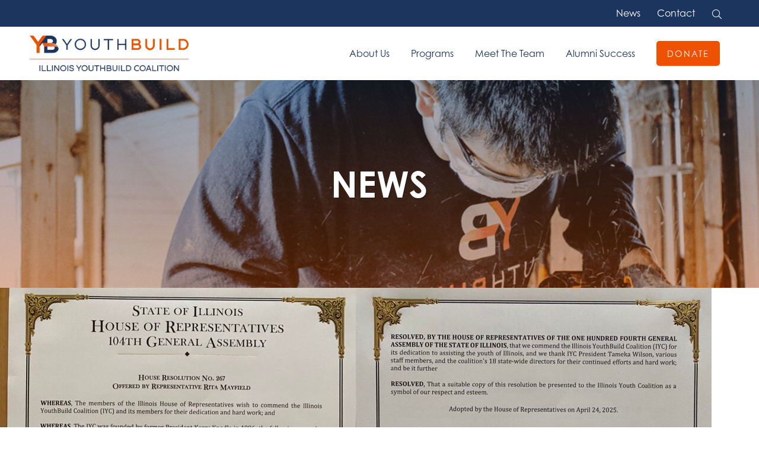

--- FILE ---
content_type: text/html; charset=UTF-8
request_url: https://www.youthbuildillinois.org/events/
body_size: 14168
content:

<!DOCTYPE html>
<html xmlns="https://www.w3.org/1999/xhtml">
<head>

<!-- META -->
<meta http-equiv="Content-Type" content="text/html; charset=UTF-8" />
<meta charset="UTF-8" />
<meta name="viewport" content="width=device-width, initial-scale=1.0, maximum-scale=1.0, user-scalable=no" />
<link rel="profile" href="https://gmpg.org/xfn/11" />
<link rel="pingback" href="https://www.youthbuildillinois.org/xmlrpc.php" />

<!-- JAVASCRIPT -->
<script src="https://www.youthbuildillinois.org/wp-content/themes/optik-theme/includes/framework/js/jquery.min.js"></script>

<title>News | IL YouthBuild</title>
	<style>img:is([sizes="auto" i], [sizes^="auto," i]) { contain-intrinsic-size: 3000px 1500px }</style>
	<meta name="dc.title" content="News | IL YouthBuild">
<meta name="dc.description" content="The Illinois Youthbuild Coalition To Host Third Annual Construction Demonstration


Springfield, IL — April 29th, 2025 — Over 50 YouthBuild participants from throughout the state of Illinois will gather in Springfield to demonstrate their construction skills at the 3rd Annual Illinois YouthBuild Construction Demonstration on April 29th from 9:30 AM to 2:30 PM at the Capitol Complex Visitors’ Center, 425 S. College Street.

 

YouthBuild is a youth and community development program that simultaneously addresses core issues facing low-income communities such as housing, education, employment, violence prevention, and youth leadership development. In YouthBuild programs, low-income young people ages 16 to 24 work toward their GED or high school diploma while also earning nationally recognized construction industry certifications. As they earn their credentials, participants also contribute to their respective communities by helping build affordable housing for low-income individuals and families. We call our participants “opportunity youth.”

 

This year’s event highlights the workforce development skills learned in YouthBuild programs across Illinois, including construction, healthcare, manufacturing, solar energy, and information technology. YouthBuild is recognized by the U.S. Department of Labor as a pre-apprenticeship training model and is funded by the Illinois State Board of Education, with additional support from AmeriCorps and the U.S. Department of Labor. Projects constructed during the demonstration will be donated to nonprofit organizations, extending the impact of the event into communities across the state.

 

 

“YouthBuild is honored to showcase the skills our young leaders have gained—and we are especially grateful to the members of the Illinois General Assembly for their continued support,” said Tameka Wilson, President of the Illinois YouthBuild Coalition. “Because of their investment, YouthBuild programs have been able to grow and thrive in some of the most in-need communities across the state. Their commitment ensures we can continue to expand opportunity and impact across the entire state.”

 

The Construction Demonstration offers legislators and community leaders a firsthand look at how YouthBuild programs are preparing young adults for success in high-demand fields while meeting local workforce needs. YouthBuild Illinois is proud to use this platform to demonstrate its reach, celebrate its youth, and express appreciation for the policies and partnerships that make these programs possible.

 

xxx">
<meta name="dc.relation" content="https://www.youthbuildillinois.org/events/">
<meta name="dc.source" content="https://www.youthbuildillinois.org/">
<meta name="dc.language" content="en_US">
<meta name="description" content="The Illinois Youthbuild Coalition To Host Third Annual Construction Demonstration


Springfield, IL — April 29th, 2025 — Over 50 YouthBuild participants from throughout the state of Illinois will gather in Springfield to demonstrate their construction skills at the 3rd Annual Illinois YouthBuild Construction Demonstration on April 29th from 9:30 AM to 2:30 PM at the Capitol Complex Visitors’ Center, 425 S. College Street.

 

YouthBuild is a youth and community development program that simultaneously addresses core issues facing low-income communities such as housing, education, employment, violence prevention, and youth leadership development. In YouthBuild programs, low-income young people ages 16 to 24 work toward their GED or high school diploma while also earning nationally recognized construction industry certifications. As they earn their credentials, participants also contribute to their respective communities by helping build affordable housing for low-income individuals and families. We call our participants “opportunity youth.”

 

This year’s event highlights the workforce development skills learned in YouthBuild programs across Illinois, including construction, healthcare, manufacturing, solar energy, and information technology. YouthBuild is recognized by the U.S. Department of Labor as a pre-apprenticeship training model and is funded by the Illinois State Board of Education, with additional support from AmeriCorps and the U.S. Department of Labor. Projects constructed during the demonstration will be donated to nonprofit organizations, extending the impact of the event into communities across the state.

 

 

“YouthBuild is honored to showcase the skills our young leaders have gained—and we are especially grateful to the members of the Illinois General Assembly for their continued support,” said Tameka Wilson, President of the Illinois YouthBuild Coalition. “Because of their investment, YouthBuild programs have been able to grow and thrive in some of the most in-need communities across the state. Their commitment ensures we can continue to expand opportunity and impact across the entire state.”

 

The Construction Demonstration offers legislators and community leaders a firsthand look at how YouthBuild programs are preparing young adults for success in high-demand fields while meeting local workforce needs. YouthBuild Illinois is proud to use this platform to demonstrate its reach, celebrate its youth, and express appreciation for the policies and partnerships that make these programs possible.

 

xxx">
<meta name="robots" content="index, follow, max-snippet:-1, max-image-preview:large, max-video-preview:-1">
<link rel="canonical" href="https://www.youthbuildillinois.org/events/">
<meta property="og:url" content="https://www.youthbuildillinois.org/events/">
<meta property="og:site_name" content="IL YouthBuild">
<meta property="og:locale" content="en_US">
<meta property="og:type" content="article">
<meta property="article:author" content="https://www.facebook.com/IllinoisYBC/">
<meta property="article:publisher" content="https://www.facebook.com/IllinoisYBC/">
<meta property="og:title" content="News | IL YouthBuild">
<meta property="og:description" content="The Illinois Youthbuild Coalition To Host Third Annual Construction Demonstration


Springfield, IL — April 29th, 2025 — Over 50 YouthBuild participants from throughout the state of Illinois will gather in Springfield to demonstrate their construction skills at the 3rd Annual Illinois YouthBuild Construction Demonstration on April 29th from 9:30 AM to 2:30 PM at the Capitol Complex Visitors’ Center, 425 S. College Street.

 

YouthBuild is a youth and community development program that simultaneously addresses core issues facing low-income communities such as housing, education, employment, violence prevention, and youth leadership development. In YouthBuild programs, low-income young people ages 16 to 24 work toward their GED or high school diploma while also earning nationally recognized construction industry certifications. As they earn their credentials, participants also contribute to their respective communities by helping build affordable housing for low-income individuals and families. We call our participants “opportunity youth.”

 

This year’s event highlights the workforce development skills learned in YouthBuild programs across Illinois, including construction, healthcare, manufacturing, solar energy, and information technology. YouthBuild is recognized by the U.S. Department of Labor as a pre-apprenticeship training model and is funded by the Illinois State Board of Education, with additional support from AmeriCorps and the U.S. Department of Labor. Projects constructed during the demonstration will be donated to nonprofit organizations, extending the impact of the event into communities across the state.

 

 

“YouthBuild is honored to showcase the skills our young leaders have gained—and we are especially grateful to the members of the Illinois General Assembly for their continued support,” said Tameka Wilson, President of the Illinois YouthBuild Coalition. “Because of their investment, YouthBuild programs have been able to grow and thrive in some of the most in-need communities across the state. Their commitment ensures we can continue to expand opportunity and impact across the entire state.”

 

The Construction Demonstration offers legislators and community leaders a firsthand look at how YouthBuild programs are preparing young adults for success in high-demand fields while meeting local workforce needs. YouthBuild Illinois is proud to use this platform to demonstrate its reach, celebrate its youth, and express appreciation for the policies and partnerships that make these programs possible.

 

xxx">
<meta property="og:image" content="https://www.youthbuildillinois.org/wp-content/uploads/2022/11/man.jpg">
<meta property="og:image:secure_url" content="https://www.youthbuildillinois.org/wp-content/uploads/2022/11/man.jpg">
<meta property="og:image:width" content="1920">
<meta property="og:image:height" content="759">
<meta property="og:image:alt" content="a man using an equipment">
<meta property="fb:pages" content="">
<meta property="fb:admins" content="">
<meta property="fb:app_id" content="">
<meta name="twitter:card" content="summary">
<meta name="twitter:title" content="News | IL YouthBuild">
<meta name="twitter:description" content="The Illinois Youthbuild Coalition To Host Third Annual Construction Demonstration


Springfield, IL — April 29th, 2025 — Over 50 YouthBuild participants from throughout the state of Illinois will gather in Springfield to demonstrate their construction skills at the 3rd Annual Illinois YouthBuild Construction Demonstration on April 29th from 9:30 AM to 2:30 PM at the Capitol Complex Visitors’ Center, 425 S. College Street.

 

YouthBuild is a youth and community development program that simultaneously addresses core issues facing low-income communities such as housing, education, employment, violence prevention, and youth leadership development. In YouthBuild programs, low-income young people ages 16 to 24 work toward their GED or high school diploma while also earning nationally recognized construction industry certifications. As they earn their credentials, participants also contribute to their respective communities by helping build affordable housing for low-income individuals and families. We call our participants “opportunity youth.”

 

This year’s event highlights the workforce development skills learned in YouthBuild programs across Illinois, including construction, healthcare, manufacturing, solar energy, and information technology. YouthBuild is recognized by the U.S. Department of Labor as a pre-apprenticeship training model and is funded by the Illinois State Board of Education, with additional support from AmeriCorps and the U.S. Department of Labor. Projects constructed during the demonstration will be donated to nonprofit organizations, extending the impact of the event into communities across the state.

 

 

“YouthBuild is honored to showcase the skills our young leaders have gained—and we are especially grateful to the members of the Illinois General Assembly for their continued support,” said Tameka Wilson, President of the Illinois YouthBuild Coalition. “Because of their investment, YouthBuild programs have been able to grow and thrive in some of the most in-need communities across the state. Their commitment ensures we can continue to expand opportunity and impact across the entire state.”

 

The Construction Demonstration offers legislators and community leaders a firsthand look at how YouthBuild programs are preparing young adults for success in high-demand fields while meeting local workforce needs. YouthBuild Illinois is proud to use this platform to demonstrate its reach, celebrate its youth, and express appreciation for the policies and partnerships that make these programs possible.

 

xxx">
<meta name="twitter:image" content="https://www.youthbuildillinois.org/wp-content/uploads/2022/11/man.jpg">
<link rel='dns-prefetch' href='//static.addtoany.com' />
<link rel='dns-prefetch' href='//maps.google.com' />
<script type="text/javascript">
/* <![CDATA[ */
window._wpemojiSettings = {"baseUrl":"https:\/\/s.w.org\/images\/core\/emoji\/16.0.1\/72x72\/","ext":".png","svgUrl":"https:\/\/s.w.org\/images\/core\/emoji\/16.0.1\/svg\/","svgExt":".svg","source":{"concatemoji":"https:\/\/www.youthbuildillinois.org\/wp-includes\/js\/wp-emoji-release.min.js?ver=6.8.3.1769110515"}};
/*! This file is auto-generated */
!function(s,n){var o,i,e;function c(e){try{var t={supportTests:e,timestamp:(new Date).valueOf()};sessionStorage.setItem(o,JSON.stringify(t))}catch(e){}}function p(e,t,n){e.clearRect(0,0,e.canvas.width,e.canvas.height),e.fillText(t,0,0);var t=new Uint32Array(e.getImageData(0,0,e.canvas.width,e.canvas.height).data),a=(e.clearRect(0,0,e.canvas.width,e.canvas.height),e.fillText(n,0,0),new Uint32Array(e.getImageData(0,0,e.canvas.width,e.canvas.height).data));return t.every(function(e,t){return e===a[t]})}function u(e,t){e.clearRect(0,0,e.canvas.width,e.canvas.height),e.fillText(t,0,0);for(var n=e.getImageData(16,16,1,1),a=0;a<n.data.length;a++)if(0!==n.data[a])return!1;return!0}function f(e,t,n,a){switch(t){case"flag":return n(e,"\ud83c\udff3\ufe0f\u200d\u26a7\ufe0f","\ud83c\udff3\ufe0f\u200b\u26a7\ufe0f")?!1:!n(e,"\ud83c\udde8\ud83c\uddf6","\ud83c\udde8\u200b\ud83c\uddf6")&&!n(e,"\ud83c\udff4\udb40\udc67\udb40\udc62\udb40\udc65\udb40\udc6e\udb40\udc67\udb40\udc7f","\ud83c\udff4\u200b\udb40\udc67\u200b\udb40\udc62\u200b\udb40\udc65\u200b\udb40\udc6e\u200b\udb40\udc67\u200b\udb40\udc7f");case"emoji":return!a(e,"\ud83e\udedf")}return!1}function g(e,t,n,a){var r="undefined"!=typeof WorkerGlobalScope&&self instanceof WorkerGlobalScope?new OffscreenCanvas(300,150):s.createElement("canvas"),o=r.getContext("2d",{willReadFrequently:!0}),i=(o.textBaseline="top",o.font="600 32px Arial",{});return e.forEach(function(e){i[e]=t(o,e,n,a)}),i}function t(e){var t=s.createElement("script");t.src=e,t.defer=!0,s.head.appendChild(t)}"undefined"!=typeof Promise&&(o="wpEmojiSettingsSupports",i=["flag","emoji"],n.supports={everything:!0,everythingExceptFlag:!0},e=new Promise(function(e){s.addEventListener("DOMContentLoaded",e,{once:!0})}),new Promise(function(t){var n=function(){try{var e=JSON.parse(sessionStorage.getItem(o));if("object"==typeof e&&"number"==typeof e.timestamp&&(new Date).valueOf()<e.timestamp+604800&&"object"==typeof e.supportTests)return e.supportTests}catch(e){}return null}();if(!n){if("undefined"!=typeof Worker&&"undefined"!=typeof OffscreenCanvas&&"undefined"!=typeof URL&&URL.createObjectURL&&"undefined"!=typeof Blob)try{var e="postMessage("+g.toString()+"("+[JSON.stringify(i),f.toString(),p.toString(),u.toString()].join(",")+"));",a=new Blob([e],{type:"text/javascript"}),r=new Worker(URL.createObjectURL(a),{name:"wpTestEmojiSupports"});return void(r.onmessage=function(e){c(n=e.data),r.terminate(),t(n)})}catch(e){}c(n=g(i,f,p,u))}t(n)}).then(function(e){for(var t in e)n.supports[t]=e[t],n.supports.everything=n.supports.everything&&n.supports[t],"flag"!==t&&(n.supports.everythingExceptFlag=n.supports.everythingExceptFlag&&n.supports[t]);n.supports.everythingExceptFlag=n.supports.everythingExceptFlag&&!n.supports.flag,n.DOMReady=!1,n.readyCallback=function(){n.DOMReady=!0}}).then(function(){return e}).then(function(){var e;n.supports.everything||(n.readyCallback(),(e=n.source||{}).concatemoji?t(e.concatemoji):e.wpemoji&&e.twemoji&&(t(e.twemoji),t(e.wpemoji)))}))}((window,document),window._wpemojiSettings);
/* ]]> */
</script>
<style id='wp-emoji-styles-inline-css' type='text/css'>

	img.wp-smiley, img.emoji {
		display: inline !important;
		border: none !important;
		box-shadow: none !important;
		height: 1em !important;
		width: 1em !important;
		margin: 0 0.07em !important;
		vertical-align: -0.1em !important;
		background: none !important;
		padding: 0 !important;
	}
</style>
<link rel='stylesheet' id='wp-block-library-css' href='https://www.youthbuildillinois.org/wp-includes/css/dist/block-library/style.min.css?ver=6.8.3.1769110515' type='text/css' media='all' />
<style id='classic-theme-styles-inline-css' type='text/css'>
/*! This file is auto-generated */
.wp-block-button__link{color:#fff;background-color:#32373c;border-radius:9999px;box-shadow:none;text-decoration:none;padding:calc(.667em + 2px) calc(1.333em + 2px);font-size:1.125em}.wp-block-file__button{background:#32373c;color:#fff;text-decoration:none}
</style>
<style id='wpseopress-local-business-style-inline-css' type='text/css'>
span.wp-block-wpseopress-local-business-field{margin-right:8px}

</style>
<style id='wpseopress-table-of-contents-style-inline-css' type='text/css'>
.wp-block-wpseopress-table-of-contents li.active>a{font-weight:bold}

</style>
<style id='global-styles-inline-css' type='text/css'>
:root{--wp--preset--aspect-ratio--square: 1;--wp--preset--aspect-ratio--4-3: 4/3;--wp--preset--aspect-ratio--3-4: 3/4;--wp--preset--aspect-ratio--3-2: 3/2;--wp--preset--aspect-ratio--2-3: 2/3;--wp--preset--aspect-ratio--16-9: 16/9;--wp--preset--aspect-ratio--9-16: 9/16;--wp--preset--color--black: #000000;--wp--preset--color--cyan-bluish-gray: #abb8c3;--wp--preset--color--white: #ffffff;--wp--preset--color--pale-pink: #f78da7;--wp--preset--color--vivid-red: #cf2e2e;--wp--preset--color--luminous-vivid-orange: #ff6900;--wp--preset--color--luminous-vivid-amber: #fcb900;--wp--preset--color--light-green-cyan: #7bdcb5;--wp--preset--color--vivid-green-cyan: #00d084;--wp--preset--color--pale-cyan-blue: #8ed1fc;--wp--preset--color--vivid-cyan-blue: #0693e3;--wp--preset--color--vivid-purple: #9b51e0;--wp--preset--gradient--vivid-cyan-blue-to-vivid-purple: linear-gradient(135deg,rgba(6,147,227,1) 0%,rgb(155,81,224) 100%);--wp--preset--gradient--light-green-cyan-to-vivid-green-cyan: linear-gradient(135deg,rgb(122,220,180) 0%,rgb(0,208,130) 100%);--wp--preset--gradient--luminous-vivid-amber-to-luminous-vivid-orange: linear-gradient(135deg,rgba(252,185,0,1) 0%,rgba(255,105,0,1) 100%);--wp--preset--gradient--luminous-vivid-orange-to-vivid-red: linear-gradient(135deg,rgba(255,105,0,1) 0%,rgb(207,46,46) 100%);--wp--preset--gradient--very-light-gray-to-cyan-bluish-gray: linear-gradient(135deg,rgb(238,238,238) 0%,rgb(169,184,195) 100%);--wp--preset--gradient--cool-to-warm-spectrum: linear-gradient(135deg,rgb(74,234,220) 0%,rgb(151,120,209) 20%,rgb(207,42,186) 40%,rgb(238,44,130) 60%,rgb(251,105,98) 80%,rgb(254,248,76) 100%);--wp--preset--gradient--blush-light-purple: linear-gradient(135deg,rgb(255,206,236) 0%,rgb(152,150,240) 100%);--wp--preset--gradient--blush-bordeaux: linear-gradient(135deg,rgb(254,205,165) 0%,rgb(254,45,45) 50%,rgb(107,0,62) 100%);--wp--preset--gradient--luminous-dusk: linear-gradient(135deg,rgb(255,203,112) 0%,rgb(199,81,192) 50%,rgb(65,88,208) 100%);--wp--preset--gradient--pale-ocean: linear-gradient(135deg,rgb(255,245,203) 0%,rgb(182,227,212) 50%,rgb(51,167,181) 100%);--wp--preset--gradient--electric-grass: linear-gradient(135deg,rgb(202,248,128) 0%,rgb(113,206,126) 100%);--wp--preset--gradient--midnight: linear-gradient(135deg,rgb(2,3,129) 0%,rgb(40,116,252) 100%);--wp--preset--font-size--small: 13px;--wp--preset--font-size--medium: 20px;--wp--preset--font-size--large: 36px;--wp--preset--font-size--x-large: 42px;--wp--preset--spacing--20: 0.44rem;--wp--preset--spacing--30: 0.67rem;--wp--preset--spacing--40: 1rem;--wp--preset--spacing--50: 1.5rem;--wp--preset--spacing--60: 2.25rem;--wp--preset--spacing--70: 3.38rem;--wp--preset--spacing--80: 5.06rem;--wp--preset--shadow--natural: 6px 6px 9px rgba(0, 0, 0, 0.2);--wp--preset--shadow--deep: 12px 12px 50px rgba(0, 0, 0, 0.4);--wp--preset--shadow--sharp: 6px 6px 0px rgba(0, 0, 0, 0.2);--wp--preset--shadow--outlined: 6px 6px 0px -3px rgba(255, 255, 255, 1), 6px 6px rgba(0, 0, 0, 1);--wp--preset--shadow--crisp: 6px 6px 0px rgba(0, 0, 0, 1);}:where(.is-layout-flex){gap: 0.5em;}:where(.is-layout-grid){gap: 0.5em;}body .is-layout-flex{display: flex;}.is-layout-flex{flex-wrap: wrap;align-items: center;}.is-layout-flex > :is(*, div){margin: 0;}body .is-layout-grid{display: grid;}.is-layout-grid > :is(*, div){margin: 0;}:where(.wp-block-columns.is-layout-flex){gap: 2em;}:where(.wp-block-columns.is-layout-grid){gap: 2em;}:where(.wp-block-post-template.is-layout-flex){gap: 1.25em;}:where(.wp-block-post-template.is-layout-grid){gap: 1.25em;}.has-black-color{color: var(--wp--preset--color--black) !important;}.has-cyan-bluish-gray-color{color: var(--wp--preset--color--cyan-bluish-gray) !important;}.has-white-color{color: var(--wp--preset--color--white) !important;}.has-pale-pink-color{color: var(--wp--preset--color--pale-pink) !important;}.has-vivid-red-color{color: var(--wp--preset--color--vivid-red) !important;}.has-luminous-vivid-orange-color{color: var(--wp--preset--color--luminous-vivid-orange) !important;}.has-luminous-vivid-amber-color{color: var(--wp--preset--color--luminous-vivid-amber) !important;}.has-light-green-cyan-color{color: var(--wp--preset--color--light-green-cyan) !important;}.has-vivid-green-cyan-color{color: var(--wp--preset--color--vivid-green-cyan) !important;}.has-pale-cyan-blue-color{color: var(--wp--preset--color--pale-cyan-blue) !important;}.has-vivid-cyan-blue-color{color: var(--wp--preset--color--vivid-cyan-blue) !important;}.has-vivid-purple-color{color: var(--wp--preset--color--vivid-purple) !important;}.has-black-background-color{background-color: var(--wp--preset--color--black) !important;}.has-cyan-bluish-gray-background-color{background-color: var(--wp--preset--color--cyan-bluish-gray) !important;}.has-white-background-color{background-color: var(--wp--preset--color--white) !important;}.has-pale-pink-background-color{background-color: var(--wp--preset--color--pale-pink) !important;}.has-vivid-red-background-color{background-color: var(--wp--preset--color--vivid-red) !important;}.has-luminous-vivid-orange-background-color{background-color: var(--wp--preset--color--luminous-vivid-orange) !important;}.has-luminous-vivid-amber-background-color{background-color: var(--wp--preset--color--luminous-vivid-amber) !important;}.has-light-green-cyan-background-color{background-color: var(--wp--preset--color--light-green-cyan) !important;}.has-vivid-green-cyan-background-color{background-color: var(--wp--preset--color--vivid-green-cyan) !important;}.has-pale-cyan-blue-background-color{background-color: var(--wp--preset--color--pale-cyan-blue) !important;}.has-vivid-cyan-blue-background-color{background-color: var(--wp--preset--color--vivid-cyan-blue) !important;}.has-vivid-purple-background-color{background-color: var(--wp--preset--color--vivid-purple) !important;}.has-black-border-color{border-color: var(--wp--preset--color--black) !important;}.has-cyan-bluish-gray-border-color{border-color: var(--wp--preset--color--cyan-bluish-gray) !important;}.has-white-border-color{border-color: var(--wp--preset--color--white) !important;}.has-pale-pink-border-color{border-color: var(--wp--preset--color--pale-pink) !important;}.has-vivid-red-border-color{border-color: var(--wp--preset--color--vivid-red) !important;}.has-luminous-vivid-orange-border-color{border-color: var(--wp--preset--color--luminous-vivid-orange) !important;}.has-luminous-vivid-amber-border-color{border-color: var(--wp--preset--color--luminous-vivid-amber) !important;}.has-light-green-cyan-border-color{border-color: var(--wp--preset--color--light-green-cyan) !important;}.has-vivid-green-cyan-border-color{border-color: var(--wp--preset--color--vivid-green-cyan) !important;}.has-pale-cyan-blue-border-color{border-color: var(--wp--preset--color--pale-cyan-blue) !important;}.has-vivid-cyan-blue-border-color{border-color: var(--wp--preset--color--vivid-cyan-blue) !important;}.has-vivid-purple-border-color{border-color: var(--wp--preset--color--vivid-purple) !important;}.has-vivid-cyan-blue-to-vivid-purple-gradient-background{background: var(--wp--preset--gradient--vivid-cyan-blue-to-vivid-purple) !important;}.has-light-green-cyan-to-vivid-green-cyan-gradient-background{background: var(--wp--preset--gradient--light-green-cyan-to-vivid-green-cyan) !important;}.has-luminous-vivid-amber-to-luminous-vivid-orange-gradient-background{background: var(--wp--preset--gradient--luminous-vivid-amber-to-luminous-vivid-orange) !important;}.has-luminous-vivid-orange-to-vivid-red-gradient-background{background: var(--wp--preset--gradient--luminous-vivid-orange-to-vivid-red) !important;}.has-very-light-gray-to-cyan-bluish-gray-gradient-background{background: var(--wp--preset--gradient--very-light-gray-to-cyan-bluish-gray) !important;}.has-cool-to-warm-spectrum-gradient-background{background: var(--wp--preset--gradient--cool-to-warm-spectrum) !important;}.has-blush-light-purple-gradient-background{background: var(--wp--preset--gradient--blush-light-purple) !important;}.has-blush-bordeaux-gradient-background{background: var(--wp--preset--gradient--blush-bordeaux) !important;}.has-luminous-dusk-gradient-background{background: var(--wp--preset--gradient--luminous-dusk) !important;}.has-pale-ocean-gradient-background{background: var(--wp--preset--gradient--pale-ocean) !important;}.has-electric-grass-gradient-background{background: var(--wp--preset--gradient--electric-grass) !important;}.has-midnight-gradient-background{background: var(--wp--preset--gradient--midnight) !important;}.has-small-font-size{font-size: var(--wp--preset--font-size--small) !important;}.has-medium-font-size{font-size: var(--wp--preset--font-size--medium) !important;}.has-large-font-size{font-size: var(--wp--preset--font-size--large) !important;}.has-x-large-font-size{font-size: var(--wp--preset--font-size--x-large) !important;}
:where(.wp-block-post-template.is-layout-flex){gap: 1.25em;}:where(.wp-block-post-template.is-layout-grid){gap: 1.25em;}
:where(.wp-block-columns.is-layout-flex){gap: 2em;}:where(.wp-block-columns.is-layout-grid){gap: 2em;}
:root :where(.wp-block-pullquote){font-size: 1.5em;line-height: 1.6;}
</style>
<link rel='stylesheet' id='optik_bios_css-css' href='https://www.youthbuildillinois.org/wp-content/plugins/optik-bios/inc/bios.css?ver=6.8.3.1769110515' type='text/css' media='all' />
<link rel='stylesheet' id='optik_search_overlay_css-css' href='https://www.youthbuildillinois.org/wp-content/plugins/optik-search-overlay/search-overlay.css?ver=6.8.3.1769110515' type='text/css' media='all' />
<link rel='stylesheet' id='optik_success_story_css-css' href='https://www.youthbuildillinois.org/wp-content/plugins/optik-success-stories/style.css?ver=6.8.3.1769110515' type='text/css' media='all' />
<link rel='stylesheet' id='style-name-css' href='https://www.youthbuildillinois.org/wp-content/themes/illinois-youthbuild/style.css?ver=6.8.3.1769110515' type='text/css' media='all' />
<link rel='stylesheet' id='wpgmp-frontend-css' href='https://www.youthbuildillinois.org/wp-content/plugins/wp-google-map-gold/assets/css/frontend.min.css?ver=5.7.3.1769110515' type='text/css' media='all' />
<link rel='stylesheet' id='tribe-events-v2-single-skeleton-css' href='https://www.youthbuildillinois.org/wp-content/plugins/the-events-calendar/build/css/tribe-events-single-skeleton.css?ver=6.15.14.1769110515' type='text/css' media='all' />
<link rel='stylesheet' id='tribe-events-v2-single-skeleton-full-css' href='https://www.youthbuildillinois.org/wp-content/plugins/the-events-calendar/build/css/tribe-events-single-full.css?ver=6.15.14.1769110515' type='text/css' media='all' />
<link rel='stylesheet' id='tec-events-elementor-widgets-base-styles-css' href='https://www.youthbuildillinois.org/wp-content/plugins/the-events-calendar/build/css/integrations/plugins/elementor/widgets/widget-base.css?ver=6.15.14.1769110515' type='text/css' media='all' />
<link rel='stylesheet' id='eae-css-css' href='https://www.youthbuildillinois.org/wp-content/plugins/addon-elements-for-elementor-page-builder/assets/css/eae.min.css?ver=1.14.4.1769110515' type='text/css' media='all' />
<link rel='stylesheet' id='eae-peel-css-css' href='https://www.youthbuildillinois.org/wp-content/plugins/addon-elements-for-elementor-page-builder/assets/lib/peel/peel.css?ver=1.14.4.1769110515' type='text/css' media='all' />
<link rel='stylesheet' id='font-awesome-4-shim-css' href='https://www.youthbuildillinois.org/wp-content/plugins/elementor/assets/lib/font-awesome/css/v4-shims.min.css?ver=1.0.1769110515' type='text/css' media='all' />
<link rel='stylesheet' id='font-awesome-5-all-css' href='https://www.youthbuildillinois.org/wp-content/plugins/elementor/assets/lib/font-awesome/css/all.min.css?ver=1.0.1769110515' type='text/css' media='all' />
<link rel='stylesheet' id='vegas-css-css' href='https://www.youthbuildillinois.org/wp-content/plugins/addon-elements-for-elementor-page-builder/assets/lib/vegas/vegas.min.css?ver=2.4.0.1769110515' type='text/css' media='all' />
<link rel='stylesheet' id='addtoany-css' href='https://www.youthbuildillinois.org/wp-content/plugins/add-to-any/addtoany.min.css?ver=1.16.1769110515' type='text/css' media='all' />
<style id='addtoany-inline-css' type='text/css'>
@media screen and (max-width:900px){
.a2a_floating_style.a2a_vertical_style{display:none;}
}
.a2a_floating_style{position:absolute !important;}
.fixed_social{position:fixed !important;padding-top: 15px !important;top:100px !important;}
.bottom_social_share {
    z-index: 1 !important;
    bottom: 10px !important;
    top: auto !important;
}
.relative_class {
    position: relative;
}
.post-content{position:relative;}

.blog-index .a2a_kit{display:none;}

.a2a_s__default {
  padding: 0.25em !important;
  border-radius: 50% !important;
}

@media only screen and ( min-width: 981px ) {
.addtoany_content_top,.addtoany_content_bottom{display:none}
}
</style>
<script type="text/javascript" id="addtoany-core-js-before">
/* <![CDATA[ */
window.a2a_config=window.a2a_config||{};a2a_config.callbacks=[];a2a_config.overlays=[];a2a_config.templates={};
a2a_config.callbacks.push({ready: function(){var d=document;function a(){var c,e=d.createElement("div");e.innerHTML="<div class=\"a2a_kit a2a_kit_size_32 a2a_floating_style a2a_vertical_style\" style=\"margin-left:-64px;top:0px;background-color:transparent;\"><a class=\"a2a_button_facebook\"><\/a><a class=\"a2a_button_twitter\"><\/a><a class=\"a2a_button_linkedin\"><\/a><a class=\"a2a_button_pinterest\"><\/a><a class=\"a2a_button_reddit\"><\/a><a class=\"a2a_button_email\"><\/a><a class=\"a2a_dd addtoany_share_save addtoany_share\" href=\"https:\/\/www.addtoany.com\/share\"><\/a><\/div>";c=d.querySelector(".post-content");if(c)c.appendChild(e.firstChild);a2a.init("page");}if("loading"!==d.readyState)a();else d.addEventListener("DOMContentLoaded",a,false);}});
jQuery(document).ready(function(){
        if(jQuery('.single-post').length){
        
        jQuery(window).scroll(function () {
            
    if (jQuery(document).scrollTop() > 635) {
      console.log('top');
      jQuery('.a2a_floating_style').addClass("fixed_social");
    } else {
     jQuery('.a2a_floating_style').removeClass("fixed_social");
    }
  
    var doc_content = jQuery(document).height();
    var post_height = jQuery(".post-content").height() + 270; //270 height allowance.
    var scroll_height = jQuery(window).scrollTop();
   
    if(scroll_height > post_height){
      jQuery('.a2a_floating_style').removeClass('fixed_social');
      jQuery('.blog-post .post-content').addClass('relative_class');
      jQuery('.a2a_floating_style').addClass('bottom_social_share');
    }else{


      jQuery('.blog-post .post-content').removeClass('relative_class');
      jQuery('.a2a_floating_style').removeClass('bottom_social_share');
    }




});
        
    }
    
});// JavaScript Document
/* ]]> */
</script>
<script type="text/javascript" defer src="https://static.addtoany.com/menu/page.js?ver=1769110515" id="addtoany-core-js"></script>
<script type="text/javascript" src="https://www.youthbuildillinois.org/wp-includes/js/jquery/jquery.min.js?ver=3.7.1.1769110515" id="jquery-core-js"></script>
<script type="text/javascript" src="https://www.youthbuildillinois.org/wp-includes/js/jquery/jquery-migrate.min.js?ver=3.4.1.1769110515" id="jquery-migrate-js"></script>
<script type="text/javascript" defer src="https://www.youthbuildillinois.org/wp-content/plugins/add-to-any/addtoany.min.js?ver=1.1.1769110515" id="addtoany-jquery-js"></script>
<script type="text/javascript" src="https://www.youthbuildillinois.org/wp-content/plugins/optik-bios/inc/bios.js?ver=6.8.3.1769110515" id="optik_bios_js-js"></script>
<script type="text/javascript" src="https://www.youthbuildillinois.org/wp-content/plugins/optik-search-overlay/search-overlay.js?ver=6.8.3.1769110515" id="optik_search_overlay_js-js"></script>
<script type="text/javascript" src="https://www.youthbuildillinois.org/wp-content/plugins/addon-elements-for-elementor-page-builder/assets/js/iconHelper.js?ver=1.0.1769110515" id="eae-iconHelper-js"></script>
<script type="text/javascript" src="https://www.youthbuildillinois.org/wp-content/themes/optik-theme/includes/framework/js/framework.min.js?ver=1.1769110515" id="framework_scripts-js"></script>
<link rel="https://api.w.org/" href="https://www.youthbuildillinois.org/wp-json/" /><link rel="alternate" title="JSON" type="application/json" href="https://www.youthbuildillinois.org/wp-json/wp/v2/pages/747" /><link rel="EditURI" type="application/rsd+xml" title="RSD" href="https://www.youthbuildillinois.org/xmlrpc.php?rsd" />
<meta name="generator" content="WordPress 6.8.3" />
<link rel='shortlink' href='https://www.youthbuildillinois.org/?p=747' />
<link rel="alternate" title="oEmbed (JSON)" type="application/json+oembed" href="https://www.youthbuildillinois.org/wp-json/oembed/1.0/embed?url=https%3A%2F%2Fwww.youthbuildillinois.org%2Fevents%2F" />
<link rel="alternate" title="oEmbed (XML)" type="text/xml+oembed" href="https://www.youthbuildillinois.org/wp-json/oembed/1.0/embed?url=https%3A%2F%2Fwww.youthbuildillinois.org%2Fevents%2F&#038;format=xml" />
<meta name="tec-api-version" content="v1"><meta name="tec-api-origin" content="https://www.youthbuildillinois.org"><link rel="alternate" href="https://www.youthbuildillinois.org/wp-json/tribe/events/v1/" /><meta name="generator" content="Elementor 3.34.1; features: additional_custom_breakpoints; settings: css_print_method-external, google_font-enabled, font_display-auto">
			<style>
				.e-con.e-parent:nth-of-type(n+4):not(.e-lazyloaded):not(.e-no-lazyload),
				.e-con.e-parent:nth-of-type(n+4):not(.e-lazyloaded):not(.e-no-lazyload) * {
					background-image: none !important;
				}
				@media screen and (max-height: 1024px) {
					.e-con.e-parent:nth-of-type(n+3):not(.e-lazyloaded):not(.e-no-lazyload),
					.e-con.e-parent:nth-of-type(n+3):not(.e-lazyloaded):not(.e-no-lazyload) * {
						background-image: none !important;
					}
				}
				@media screen and (max-height: 640px) {
					.e-con.e-parent:nth-of-type(n+2):not(.e-lazyloaded):not(.e-no-lazyload),
					.e-con.e-parent:nth-of-type(n+2):not(.e-lazyloaded):not(.e-no-lazyload) * {
						background-image: none !important;
					}
				}
			</style>
					<style type="text/css" id="wp-custom-css">
			/* to fix youthbuildillinois.org/programs/member-sites page*/
.section.program .col-two-thirds.program-text-wrap > a.program-link {
    display: none
}
.section.program .grid.grid-spaced-lg > a.program-link {
    max-width: 33%;
}
.section.program .grid.grid-spaced-lg > a.program-link > .col-third.program-thumb-wrap {
    width: 100%;
    padding-left: 12px;
    padding-right: 12px;
}
.section.program .grid.grid-spaced-lg {
    margin-top: 0;
    margin-bottom: 0;
    padding-left: 9px;
}
.section.program > a.program-link {
    display: none;
}
.section.program h3.program-title a {
    color: #1C355E;
    font-size: 33px;
    font-weight: 700;
}
.section.program h3.program-title > .program-link {
    display:  none;
}
.section.program h5.program-town {
    margin-top: 0;
    font-weight:  700;
    font-size:  18px;
    margin-bottom: 12px;
}
.section.program p.program-excerpt {
    margin-bottom:  18px;
}
@media (max-width: 1024px) {
    .section.program h3.program-title a {
        font-size: 24px;
    }
}
@media (max-width: 900px) {
    section.section.program {
        padding-top: 12px;
        padding-bottom: 18px;
    }
    .section.program h3.program-title a {
        font-size: 21px;
    }
    .section.program h5.program-town {
        font-size: 16px;
    }
    .section.program .grid.grid-spaced-lg > a.program-link {
        max-width: 510px;
        padding-top: 12px;
        padding-bottom: 12px;
    }
}		</style>
		<script>
(function($) {
$(document).ready(function () {
$( '.elementor-container' ).wrapInner( '<div class="elementor-row"></div>' );
});
})(jQuery);
</script>
<style>
.elementor-row {display: flex;}
.elementor-column-gap-narrow > .elementor-row > .elementor-column {padding: 5px;}
.elementor-column-gap-default > .elementor-row > .elementor-column {padding: 10px;}
.elementor-column-gap-extended > .elementor-row > .elementor-column {padding: 15px;}
.elementor-column-gap-wide > .elementor-row > .elementor-column {padding: 20px;}
.elementor-column-gap-wider > .elementor-row > .elementor-column {padding: 30px;}
.elementor-column-gap-narrow > .elementor-row > .elementor-column > .elementor-widget-wrap,
.elementor-column-gap-default > .elementor-row > .elementor-column > .elementor-widget-wrap,
.elementor-column-gap-extended > .elementor-row > .elementor-column > .elementor-widget-wrap,
.elementor-column-gap-wide > .elementor-row > .elementor-column > .elementor-widget-wrap,
.elementor-column-gap-wider > .elementor-row > .elementor-column > .elementor-widget-wrap {padding: 0;}
.elementor-section-content-middle > .elementor-container > .elementor-row > .elementor-column {
align-items: center;
}
.elementor-section-content-bottom > .elementor-container > .elementor-row > .elementor-column {
align-items: flex-end;
}
</style>

<!-- CSS -->
<link rel="stylesheet" href="https://www.youthbuildillinois.org/wp-content/themes/illinois-youthbuild/style.css" type="text/css" media="screen" />
<link rel="stylesheet" href="https://www.youthbuildillinois.org/wp-content/themes/optik-theme/includes/styles/print.min.css" type="text/css" media="print" />

<!-- FAVICONS -->
<link rel="apple-touch-icon" href="https://www.youthbuildillinois.org/wp-content/themes/illinois-youthbuild/images/favicon-touch.png">
<link rel="icon" href="https://www.youthbuildillinois.org/wp-content/themes/illinois-youthbuild/images/favicon.png">

</head>

<body class="wp-singular page-template-default page page-id-747 wp-theme-optik-theme wp-child-theme-illinois-youthbuild mobile-nav-right tribe-no-js elementor-default elementor-kit-38">



<style>
@media screen and (max-width: 1024px) {
			.header-inner {padding-right: 50px;}
			.mobile-nav-left .header-inner {
			  padding-left: 50px;
			  padding-right: 0;
			}
			.menu-button {right: 0;}
			.mobile-nav-left .menu-button {
			  left: 0;
			  right: auto;
			}

			.header-nav, 
			.nav-bar,
			.scroll-bar.active {display: none;}
			.header .menu-button {display: block;}
		}</style>


<!-- HIDDEN OVERLAYS ---------------------------------------------------------->




<!-- SEARCH POPUP -->

<div class="search-overlay">
	<i class="fal fa-close"></i>
</div> <!-- search-overlay -->

<section class="search-area">
    
<form method="get" id="search" class="search-form" action="https://www.youthbuildillinois.org/">

    <input type="text" value="" name="s" id="s" size="35" onfocus="this.value=''" class="search-field" Placeholder="Search our site" />
    
    <input type="submit" id="searchsubmit" class="search-submit" value="" />
    
</form>
</section> <!-- search-area -->





			<a class="anchor btt-anchor" name="top"></a>
			<a title="Back to Top" alt="Back to Top" class="btt-button" href="#top"><i class="fa fa-angle-up"></i></a>
		




<!-- SCROLL BAR -->

<div class="section scroll-bar">
    <div class="section-container scroll-bar-container">
        <div class="section scroll-bar-inner">
            <div class="grid">

								
			<div class="col-custom scroll-logo-wrapper">
				<a class="scroll-logo" href="https://www.youthbuildillinois.org/"><img alt="logo" src="https://www.youthbuildillinois.org/wp-content/themes/illinois-youthbuild/images/logo.png" /></a>
			</div>
		
								<div class="col-custom scroll-bar-nav"><ul id="menu-primary" class="nav-menu scroll-menu"><li id="menu-item-129" class="menu-item menu-item-type-post_type menu-item-object-page menu-item-129"><a href="https://www.youthbuildillinois.org/about/"><span>About Us</span></a></li>
<li id="menu-item-621" class="double-wide menu-item menu-item-type-post_type menu-item-object-page menu-item-has-children menu-item-621"><a href="https://www.youthbuildillinois.org/programs/"><span>Programs</span></a>
<ul class="sub-menu">
	<li id="menu-item-1968" class="menu-item menu-item-type-post_type menu-item-object-programs menu-item-1968"><a href="https://www.youthbuildillinois.org/program/quad-county-urban-league/"><span>Quad County Urban League</span></a></li>
	<li id="menu-item-1967" class="menu-item menu-item-type-post_type menu-item-object-programs menu-item-1967"><a href="https://www.youthbuildillinois.org/youthbuild-mclean-county-inc/"><span>YouthBuild McLean County, Inc.</span></a></li>
	<li id="menu-item-1966" class="menu-item menu-item-type-post_type menu-item-object-programs menu-item-1966"><a href="https://www.youthbuildillinois.org/housing-authority-of-champaign-county-youthbuild/"><span>Housing Authority of Champaign County</span></a></li>
	<li id="menu-item-2806" class="menu-item menu-item-type-post_type menu-item-object-programs menu-item-2806"><a href="https://www.youthbuildillinois.org/program/housing-authority-of-elgin/"><span>Housing Authority of Elgin</span></a></li>
	<li id="menu-item-1965" class="menu-item menu-item-type-post_type menu-item-object-programs menu-item-1965"><a href="https://www.youthbuildillinois.org/community-youth-development-institute/"><span>Community Youth Development Institute</span></a></li>
	<li id="menu-item-1964" class="menu-item menu-item-type-post_type menu-item-object-programs menu-item-1964"><a href="https://www.youthbuildillinois.org/metropolitan-family-services/"><span>Metropolitan Family Services</span></a></li>
	<li id="menu-item-1963" class="menu-item menu-item-type-post_type menu-item-object-programs menu-item-1963"><a href="https://www.youthbuildillinois.org/green-community-builders/"><span>Green Community Builders at Dr. Pedro Albizu Campos High School</span></a></li>
	<li id="menu-item-1962" class="menu-item menu-item-type-post_type menu-item-object-programs menu-item-1962"><a href="https://www.youthbuildillinois.org/bethel-family-resources-center/"><span>Bethel Family Resources Center</span></a></li>
	<li id="menu-item-1961" class="menu-item menu-item-type-post_type menu-item-object-programs menu-item-1961"><a href="https://www.youthbuildillinois.org/building-futures-youthbuild/"><span>Building Futures YouthBuild</span></a></li>
	<li id="menu-item-1960" class="menu-item menu-item-type-post_type menu-item-object-programs menu-item-1960"><a href="https://www.youthbuildillinois.org/program/youthbuild-lake-county/"><span>YouthBuild Lake County, Inc.</span></a></li>
	<li id="menu-item-1959" class="menu-item menu-item-type-post_type menu-item-object-programs menu-item-1959"><a href="https://www.youthbuildillinois.org/youthbuild-rockford/"><span>YouthBuild Rockford</span></a></li>
	<li id="menu-item-1958" class="menu-item menu-item-type-post_type menu-item-object-programs menu-item-1958"><a href="https://www.youthbuildillinois.org/youthbuild-quad-cities/"><span>YouthBuild Quad Cities</span></a></li>
	<li id="menu-item-1957" class="menu-item menu-item-type-post_type menu-item-object-programs menu-item-1957"><a href="https://www.youthbuildillinois.org/programs/youth-conservation-corps-inc/"><span>Youth Conservation Corps, Inc</span></a></li>
	<li id="menu-item-1977" class="menu-item menu-item-type-post_type menu-item-object-programs menu-item-1977"><a href="https://www.youthbuildillinois.org/program/lumity-stemworks-for-construction/"><span>Lumity STEMWorks for Construction</span></a></li>
	<li id="menu-item-1976" class="menu-item menu-item-type-post_type menu-item-object-programs menu-item-1976"><a href="https://www.youthbuildillinois.org/program/sista-girls-and-friends/"><span>Sista Girls and Friends</span></a></li>
	<li id="menu-item-2805" class="menu-item menu-item-type-post_type menu-item-object-programs menu-item-2805"><a href="https://www.youthbuildillinois.org/program/spero-family-services/"><span>Spero Family Services</span></a></li>
	<li id="menu-item-2463" class="menu-item menu-item-type-post_type menu-item-object-programs menu-item-2463"><a href="https://www.youthbuildillinois.org/program/r3-development-east-st-louis/"><span>R3 Development</span></a></li>
	<li id="menu-item-2611" class="menu-item menu-item-type-post_type menu-item-object-programs menu-item-2611"><a href="https://www.youthbuildillinois.org/program/revolution-workshop/"><span>Revolution Workshop</span></a></li>
</ul>
</li>
<li id="menu-item-355" class="menu-item menu-item-type-post_type menu-item-object-page menu-item-355"><a href="https://www.youthbuildillinois.org/team/"><span>Meet The Team</span></a></li>
<li id="menu-item-1192" class="menu-item menu-item-type-post_type menu-item-object-page menu-item-1192"><a href="https://www.youthbuildillinois.org/success-stories/"><span>Alumni Success</span></a></li>
<li id="menu-item-353" class="nav-button menu-item menu-item-type-post_type menu-item-object-page menu-item-353"><a href="https://www.youthbuildillinois.org/donate/"><span>Donate</span></a></li>
</ul></div> 
            </div> <!-- grid -->
        </div> <!-- section scroll-bar-inner -->
    </div> <!-- section-container scroll-bar-container -->
</div> <!-- section scroll-bar -->






<!-- VISIBLE HTML ------------------------------------------------------------->



<div class="section site">
    <div class="site-container">
        <div class="section site-inner">
		
		
		
						<div class="section header-wrapper ">
    
    

																<header class="section top-bar">
									<div class="section-container top-bar-container">
										<div class="section top-bar-inner">
											<div class="grid">

												<aside class="col-custom widget top-bar-widget widget_nav_menu"><div class="menu-top-bar-container"><ul id="menu-top-bar" class="menu"><li id="menu-item-1194" class="menu-item menu-item-type-post_type menu-item-object-page current-menu-item page_item page-item-747 current_page_item menu-item-1194"><a href="https://www.youthbuildillinois.org/events/" aria-current="page">News</a></li>
<li id="menu-item-1193" class="menu-item menu-item-type-post_type menu-item-object-page menu-item-1193"><a href="https://www.youthbuildillinois.org/contact/">Contact</a></li>
<li id="menu-item-1195" class="search-button menu-item menu-item-type-custom menu-item-object-custom menu-item-1195"><a href="#"><i class="fal fa-search"></i></a></li>
</ul></div></aside>
											</div> <!-- grid -->
										</div> <!-- section top-bar-inner -->
									</div> <!-- section-container top-bar-container -->
								</header> <!-- section top-bar -->
								


								<header class="section header">
										<div class="section-container header-container">
												<div class="section header-inner">

														<div class="mobile-overlay"></div>
																																										<a class="menu-button" href="#"><i class="fal fa-bars"></i></a>

														<div class="grid">


																

																
		<div class="col-custom logo-wrapper">
			<a class="logo" href="https://www.youthbuildillinois.org/">
				<img alt="logo" src="https://www.youthbuildillinois.org/wp-content/themes/illinois-youthbuild/images/logo.png" />
			</a>
		</div>
	

																
																<div class="col-custom header-right">

																																		
																																			<div class="section header-nav header-right-nav"><ul id="menu-primary-1" class="nav-menu header-menu header-right-menu"><li class="menu-item menu-item-type-post_type menu-item-object-page menu-item-129"><a href="https://www.youthbuildillinois.org/about/"><span>About Us</span></a></li>
<li class="double-wide menu-item menu-item-type-post_type menu-item-object-page menu-item-has-children menu-item-621"><a href="https://www.youthbuildillinois.org/programs/"><span>Programs</span></a>
<ul class="sub-menu">
	<li class="menu-item menu-item-type-post_type menu-item-object-programs menu-item-1968"><a href="https://www.youthbuildillinois.org/program/quad-county-urban-league/"><span>Quad County Urban League</span></a></li>
	<li class="menu-item menu-item-type-post_type menu-item-object-programs menu-item-1967"><a href="https://www.youthbuildillinois.org/youthbuild-mclean-county-inc/"><span>YouthBuild McLean County, Inc.</span></a></li>
	<li class="menu-item menu-item-type-post_type menu-item-object-programs menu-item-1966"><a href="https://www.youthbuildillinois.org/housing-authority-of-champaign-county-youthbuild/"><span>Housing Authority of Champaign County</span></a></li>
	<li class="menu-item menu-item-type-post_type menu-item-object-programs menu-item-2806"><a href="https://www.youthbuildillinois.org/program/housing-authority-of-elgin/"><span>Housing Authority of Elgin</span></a></li>
	<li class="menu-item menu-item-type-post_type menu-item-object-programs menu-item-1965"><a href="https://www.youthbuildillinois.org/community-youth-development-institute/"><span>Community Youth Development Institute</span></a></li>
	<li class="menu-item menu-item-type-post_type menu-item-object-programs menu-item-1964"><a href="https://www.youthbuildillinois.org/metropolitan-family-services/"><span>Metropolitan Family Services</span></a></li>
	<li class="menu-item menu-item-type-post_type menu-item-object-programs menu-item-1963"><a href="https://www.youthbuildillinois.org/green-community-builders/"><span>Green Community Builders at Dr. Pedro Albizu Campos High School</span></a></li>
	<li class="menu-item menu-item-type-post_type menu-item-object-programs menu-item-1962"><a href="https://www.youthbuildillinois.org/bethel-family-resources-center/"><span>Bethel Family Resources Center</span></a></li>
	<li class="menu-item menu-item-type-post_type menu-item-object-programs menu-item-1961"><a href="https://www.youthbuildillinois.org/building-futures-youthbuild/"><span>Building Futures YouthBuild</span></a></li>
	<li class="menu-item menu-item-type-post_type menu-item-object-programs menu-item-1960"><a href="https://www.youthbuildillinois.org/program/youthbuild-lake-county/"><span>YouthBuild Lake County, Inc.</span></a></li>
	<li class="menu-item menu-item-type-post_type menu-item-object-programs menu-item-1959"><a href="https://www.youthbuildillinois.org/youthbuild-rockford/"><span>YouthBuild Rockford</span></a></li>
	<li class="menu-item menu-item-type-post_type menu-item-object-programs menu-item-1958"><a href="https://www.youthbuildillinois.org/youthbuild-quad-cities/"><span>YouthBuild Quad Cities</span></a></li>
	<li class="menu-item menu-item-type-post_type menu-item-object-programs menu-item-1957"><a href="https://www.youthbuildillinois.org/programs/youth-conservation-corps-inc/"><span>Youth Conservation Corps, Inc</span></a></li>
	<li class="menu-item menu-item-type-post_type menu-item-object-programs menu-item-1977"><a href="https://www.youthbuildillinois.org/program/lumity-stemworks-for-construction/"><span>Lumity STEMWorks for Construction</span></a></li>
	<li class="menu-item menu-item-type-post_type menu-item-object-programs menu-item-1976"><a href="https://www.youthbuildillinois.org/program/sista-girls-and-friends/"><span>Sista Girls and Friends</span></a></li>
	<li class="menu-item menu-item-type-post_type menu-item-object-programs menu-item-2805"><a href="https://www.youthbuildillinois.org/program/spero-family-services/"><span>Spero Family Services</span></a></li>
	<li class="menu-item menu-item-type-post_type menu-item-object-programs menu-item-2463"><a href="https://www.youthbuildillinois.org/program/r3-development-east-st-louis/"><span>R3 Development</span></a></li>
	<li class="menu-item menu-item-type-post_type menu-item-object-programs menu-item-2611"><a href="https://www.youthbuildillinois.org/program/revolution-workshop/"><span>Revolution Workshop</span></a></li>
</ul>
</li>
<li class="menu-item menu-item-type-post_type menu-item-object-page menu-item-355"><a href="https://www.youthbuildillinois.org/team/"><span>Meet The Team</span></a></li>
<li class="menu-item menu-item-type-post_type menu-item-object-page menu-item-1192"><a href="https://www.youthbuildillinois.org/success-stories/"><span>Alumni Success</span></a></li>
<li class="nav-button menu-item menu-item-type-post_type menu-item-object-page menu-item-353"><a href="https://www.youthbuildillinois.org/donate/"><span>Donate</span></a></li>
</ul></div>																	
																</div> <!-- col-custom header-left -->

																

														</div> <!-- grid -->

												</div> <!-- section header-inner header-logo-left-inner header-default-inner -->
										</div> <!-- section-container header-container header-logo-left-container header-default-container -->
								</header> <!-- section header header-logo-left header-default -->



				 



				
				<nav class="mobile-nav">
					<div class="mobile-nav-inner">

						<div class="menu-close-button"></div>

												
						<ul id="menu-primary-2" class="mobile-menu"><li class="menu-item menu-item-type-post_type menu-item-object-page menu-item-129"><a href="https://www.youthbuildillinois.org/about/"><span>About Us</span></a></li>
<li class="double-wide menu-item menu-item-type-post_type menu-item-object-page menu-item-has-children menu-item-621"><a href="https://www.youthbuildillinois.org/programs/"><span>Programs</span></a>
<ul class="sub-menu">
	<li class="menu-item menu-item-type-post_type menu-item-object-programs menu-item-1968"><a href="https://www.youthbuildillinois.org/program/quad-county-urban-league/"><span>Quad County Urban League</span></a></li>
	<li class="menu-item menu-item-type-post_type menu-item-object-programs menu-item-1967"><a href="https://www.youthbuildillinois.org/youthbuild-mclean-county-inc/"><span>YouthBuild McLean County, Inc.</span></a></li>
	<li class="menu-item menu-item-type-post_type menu-item-object-programs menu-item-1966"><a href="https://www.youthbuildillinois.org/housing-authority-of-champaign-county-youthbuild/"><span>Housing Authority of Champaign County</span></a></li>
	<li class="menu-item menu-item-type-post_type menu-item-object-programs menu-item-2806"><a href="https://www.youthbuildillinois.org/program/housing-authority-of-elgin/"><span>Housing Authority of Elgin</span></a></li>
	<li class="menu-item menu-item-type-post_type menu-item-object-programs menu-item-1965"><a href="https://www.youthbuildillinois.org/community-youth-development-institute/"><span>Community Youth Development Institute</span></a></li>
	<li class="menu-item menu-item-type-post_type menu-item-object-programs menu-item-1964"><a href="https://www.youthbuildillinois.org/metropolitan-family-services/"><span>Metropolitan Family Services</span></a></li>
	<li class="menu-item menu-item-type-post_type menu-item-object-programs menu-item-1963"><a href="https://www.youthbuildillinois.org/green-community-builders/"><span>Green Community Builders at Dr. Pedro Albizu Campos High School</span></a></li>
	<li class="menu-item menu-item-type-post_type menu-item-object-programs menu-item-1962"><a href="https://www.youthbuildillinois.org/bethel-family-resources-center/"><span>Bethel Family Resources Center</span></a></li>
	<li class="menu-item menu-item-type-post_type menu-item-object-programs menu-item-1961"><a href="https://www.youthbuildillinois.org/building-futures-youthbuild/"><span>Building Futures YouthBuild</span></a></li>
	<li class="menu-item menu-item-type-post_type menu-item-object-programs menu-item-1960"><a href="https://www.youthbuildillinois.org/program/youthbuild-lake-county/"><span>YouthBuild Lake County, Inc.</span></a></li>
	<li class="menu-item menu-item-type-post_type menu-item-object-programs menu-item-1959"><a href="https://www.youthbuildillinois.org/youthbuild-rockford/"><span>YouthBuild Rockford</span></a></li>
	<li class="menu-item menu-item-type-post_type menu-item-object-programs menu-item-1958"><a href="https://www.youthbuildillinois.org/youthbuild-quad-cities/"><span>YouthBuild Quad Cities</span></a></li>
	<li class="menu-item menu-item-type-post_type menu-item-object-programs menu-item-1957"><a href="https://www.youthbuildillinois.org/programs/youth-conservation-corps-inc/"><span>Youth Conservation Corps, Inc</span></a></li>
	<li class="menu-item menu-item-type-post_type menu-item-object-programs menu-item-1977"><a href="https://www.youthbuildillinois.org/program/lumity-stemworks-for-construction/"><span>Lumity STEMWorks for Construction</span></a></li>
	<li class="menu-item menu-item-type-post_type menu-item-object-programs menu-item-1976"><a href="https://www.youthbuildillinois.org/program/sista-girls-and-friends/"><span>Sista Girls and Friends</span></a></li>
	<li class="menu-item menu-item-type-post_type menu-item-object-programs menu-item-2805"><a href="https://www.youthbuildillinois.org/program/spero-family-services/"><span>Spero Family Services</span></a></li>
	<li class="menu-item menu-item-type-post_type menu-item-object-programs menu-item-2463"><a href="https://www.youthbuildillinois.org/program/r3-development-east-st-louis/"><span>R3 Development</span></a></li>
	<li class="menu-item menu-item-type-post_type menu-item-object-programs menu-item-2611"><a href="https://www.youthbuildillinois.org/program/revolution-workshop/"><span>Revolution Workshop</span></a></li>
</ul>
</li>
<li class="menu-item menu-item-type-post_type menu-item-object-page menu-item-355"><a href="https://www.youthbuildillinois.org/team/"><span>Meet The Team</span></a></li>
<li class="menu-item menu-item-type-post_type menu-item-object-page menu-item-1192"><a href="https://www.youthbuildillinois.org/success-stories/"><span>Alumni Success</span></a></li>
<li class="nav-button menu-item menu-item-type-post_type menu-item-object-page menu-item-353"><a href="https://www.youthbuildillinois.org/donate/"><span>Donate</span></a></li>
</ul>
					</div> <!-- mobile-nav-inner -->
				</nav> <!-- mobile-nav -->

							
			
			</div> <!-- section header-wrapper -->





<style>
		.banner:before {background-image: url(https://www.youthbuildillinois.org/wp-content/uploads/2022/11/man.jpg);}	.banner:before {opacity: 0.70;}</style>



<main class="section banner banner-short">
	<div class="section-container banner-container">
		<div class="section banner-inner">
			<div class="section banner-content">
				<div class="page-title-wrapper"><h1 class="page-title">News</h1></div><div class="page-intro-wrapper"></div>			</div>
		</div>
	</div>
</main>






<!--  MAIN  -->

<main id="main" class="section main sections">
    <div class="section main-inner sections-inner content">

		
			<p><img fetchpriority="high" decoding="async" class="alignnone size-medium wp-image-2828" src="https://www.youthbuildillinois.org/wp-content/uploads/2025/05/HR-267-600x800.jpeg" alt="" width="600" height="800" srcset="https://www.youthbuildillinois.org/wp-content/uploads/2025/05/HR-267-600x800.jpeg 600w, https://www.youthbuildillinois.org/wp-content/uploads/2025/05/HR-267-1200x1600.jpeg 1200w, https://www.youthbuildillinois.org/wp-content/uploads/2025/05/HR-267-768x1024.jpeg 768w, https://www.youthbuildillinois.org/wp-content/uploads/2025/05/HR-267-1152x1536.jpeg 1152w, https://www.youthbuildillinois.org/wp-content/uploads/2025/05/HR-267-1536x2048.jpeg 1536w, https://www.youthbuildillinois.org/wp-content/uploads/2025/05/HR-267-300x400.jpeg 300w, https://www.youthbuildillinois.org/wp-content/uploads/2025/05/HR-267-400x533.jpeg 400w, https://www.youthbuildillinois.org/wp-content/uploads/2025/05/HR-267-scaled.jpeg 1920w, https://www.youthbuildillinois.org/wp-content/uploads/2025/05/HR-267-450x600.jpeg 450w" sizes="(max-width: 600px) 100vw, 600px" /><img decoding="async" class="alignnone size-medium wp-image-2829" src="https://www.youthbuildillinois.org/wp-content/uploads/2025/05/HR-267-page-2-600x800.jpeg" alt="" width="600" height="800" srcset="https://www.youthbuildillinois.org/wp-content/uploads/2025/05/HR-267-page-2-600x800.jpeg 600w, https://www.youthbuildillinois.org/wp-content/uploads/2025/05/HR-267-page-2-1200x1600.jpeg 1200w, https://www.youthbuildillinois.org/wp-content/uploads/2025/05/HR-267-page-2-768x1024.jpeg 768w, https://www.youthbuildillinois.org/wp-content/uploads/2025/05/HR-267-page-2-1152x1536.jpeg 1152w, https://www.youthbuildillinois.org/wp-content/uploads/2025/05/HR-267-page-2-1536x2048.jpeg 1536w, https://www.youthbuildillinois.org/wp-content/uploads/2025/05/HR-267-page-2-300x400.jpeg 300w, https://www.youthbuildillinois.org/wp-content/uploads/2025/05/HR-267-page-2-400x533.jpeg 400w, https://www.youthbuildillinois.org/wp-content/uploads/2025/05/HR-267-page-2-scaled.jpeg 1920w, https://www.youthbuildillinois.org/wp-content/uploads/2025/05/HR-267-page-2-450x600.jpeg 450w" sizes="(max-width: 600px) 100vw, 600px" /></p>

		        
    </div> <!-- section main-inner sections-inner content -->
</main> <!-- section main sections -->





			 



			            <footer class="section footer">
                <div class="section-container footer-container">
                    <div class="section footer-inner">
                        <div class="grid grid-spaced">
                                               
														<aside class="widget_text col-custom widget footer-widget widget_custom_html"><div class="textwidget custom-html-widget"><img src="/wp-content/uploads/2022/08/yb-logo.png" alt="logo" /></div></aside><aside class="col-custom widget footer-widget widget_nav_menu"><h3>Quick Links</h3><div class="menu-footer-menu-container"><ul id="menu-footer-menu" class="menu"><li id="menu-item-806" class="menu-item menu-item-type-post_type menu-item-object-page menu-item-806"><a href="https://www.youthbuildillinois.org/about/">About</a></li>
<li id="menu-item-811" class="menu-item menu-item-type-post_type menu-item-object-page menu-item-811"><a href="https://www.youthbuildillinois.org/programs/">Programs</a></li>
<li id="menu-item-809" class="menu-item menu-item-type-post_type menu-item-object-page current-menu-item page_item page-item-747 current_page_item menu-item-809"><a href="https://www.youthbuildillinois.org/events/" aria-current="page">News</a></li>
<li id="menu-item-807" class="menu-item menu-item-type-post_type menu-item-object-page menu-item-807"><a href="https://www.youthbuildillinois.org/success-stories/">Alumni Success</a></li>
<li id="menu-item-810" class="menu-item menu-item-type-post_type menu-item-object-page menu-item-810"><a href="https://www.youthbuildillinois.org/donate/">Donate</a></li>
</ul></div></aside><aside class="widget_text col-custom widget footer-widget widget_custom_html"><h3>Contact Info</h3><div class="textwidget custom-html-widget"><ul class="contact-list">
<li class="map-marker">
<a target="_blank" href="https://goo.gl/maps/LrzA84xcg1L6or7x5">
1111 South Alpine Rd., Suite 602<br>
Rockford, IL 61108

</a>
</li>
<li class="envelope">
<a target="_blank" href="mailto:iybc@youthbuildillinois.org">
iybc@youthbuildillinois.org
</a>
</li>
<li class="phone">
<a target="_blank" href="tel:(815) 540-0489">
(815) 540-0489
</a>
</li>
</ul></div></aside><aside class="widget_text col-custom widget footer-widget widget_custom_html"><h3>Keep In Touch</h3><div class="textwidget custom-html-widget"><p>
	The Illinois YouthBuild Coalition dedicates all their efforts to support the youth in Illinois.
</p>

<a href="https://www.facebook.com/IllinoisYBC/ " target="_blank" rel="noopener noreferrer"><i class="fab fa-social fa-5 fa-white fa-hover-brand fa-bg-hover-white fa-facebook-f"></i></a>
<a href="https://www.linkedin.com/company/illinois-youthbuild-coalition-inc." target="_blank" rel="noopener noreferrer"><i class="fab fa-social fa-5 fa-white fa-hover-brand fa-bg-hover-white fa-linkedin-in"></i></a></div></aside>
                        </div> <!-- grid grid-spaced -->
                    </div> <!-- section footer-inner -->
                </div> <!-- section-container footer-container -->
            </footer> <!-- section footer -->
			


			            <footer class="section bottom-bar">
                <div class="section-container bottom-bar-container">
                    <div class="section bottom-bar-inner">
                        <div class="grid">
                    
                            <aside class="widget_text col-custom widget bottom-bar-widget widget_custom_html"><div class="textwidget custom-html-widget"><p class="copyrights-credits-wrapper">
		<span class="copyright">
			&copy; 2026 IL YouthBuild.
			<span class="inline-block">All Rights Reserved.</span>
		</span>
		<span class="credits">Website by <a target="_blank" href="https://www.cyberoptik.net/"><img alt="CyberOptik" src="/wp-content/themes/optik-theme/images/brand-light.png" /></a></span></p></div></aside><aside class="col-custom widget bottom-bar-widget widget_nav_menu"><div class="menu-bottom-bar-container"><ul id="menu-bottom-bar" class="menu"><li id="menu-item-76" class="menu-item menu-item-type-post_type menu-item-object-page menu-item-76"><a href="https://www.youthbuildillinois.org/privacy-policy/">Privacy Policy</a></li>
<li id="menu-item-77" class="menu-item menu-item-type-post_type menu-item-object-page menu-item-77"><a href="https://www.youthbuildillinois.org/terms-of-service/">Terms of Service</a></li>
</ul></div></aside>                            
                        </div> <!-- grid -->
                    </div> <!-- section bottom-bar-inner -->
                </div> <!-- section-container bottom-bar-container -->
            </footer> <!-- section bottom-bar -->
			


        </div> <!-- section site-inner -->
    </div> <!-- site-container -->
</div> <!-- section site -->



<script type="speculationrules">
{"prefetch":[{"source":"document","where":{"and":[{"href_matches":"\/*"},{"not":{"href_matches":["\/wp-*.php","\/wp-admin\/*","\/wp-content\/uploads\/*","\/wp-content\/*","\/wp-content\/plugins\/*","\/wp-content\/themes\/illinois-youthbuild\/*","\/wp-content\/themes\/optik-theme\/*","\/*\\?(.+)"]}},{"not":{"selector_matches":"a[rel~=\"nofollow\"]"}},{"not":{"selector_matches":".no-prefetch, .no-prefetch a"}}]},"eagerness":"conservative"}]}
</script>
<style>
	/* Programs Locations */
	.wpgmp-map-5 .fc-item-title.fc-item-primary-text-color a{
		    font-weight: bold;
           color: var(--secondary-1);
		   font-family: var(--font-1) !important;
	}
	
	.wpgmp-map-5 .fc-item-content.fc-item-body-text-color {
		font-family: var(--font-1) !important;
	}
	.wpgmp-map-5 .fc-location-marker.fc-css{
         color: var(--primary-1);
		font-family: var(--font-1) !important;
	}
	.wpgmp-map-5 .fc-itemcontent-padding {
    margin-top: 2.125em;
}
</style>		<script>
		( function ( body ) {
			'use strict';
			body.className = body.className.replace( /\btribe-no-js\b/, 'tribe-js' );
		} )( document.body );
		</script>
		<script> /* <![CDATA[ */var tribe_l10n_datatables = {"aria":{"sort_ascending":": activate to sort column ascending","sort_descending":": activate to sort column descending"},"length_menu":"Show _MENU_ entries","empty_table":"No data available in table","info":"Showing _START_ to _END_ of _TOTAL_ entries","info_empty":"Showing 0 to 0 of 0 entries","info_filtered":"(filtered from _MAX_ total entries)","zero_records":"No matching records found","search":"Search:","all_selected_text":"All items on this page were selected. ","select_all_link":"Select all pages","clear_selection":"Clear Selection.","pagination":{"all":"All","next":"Next","previous":"Previous"},"select":{"rows":{"0":"","_":": Selected %d rows","1":": Selected 1 row"}},"datepicker":{"dayNames":["Sunday","Monday","Tuesday","Wednesday","Thursday","Friday","Saturday"],"dayNamesShort":["Sun","Mon","Tue","Wed","Thu","Fri","Sat"],"dayNamesMin":["S","M","T","W","T","F","S"],"monthNames":["January","February","March","April","May","June","July","August","September","October","November","December"],"monthNamesShort":["January","February","March","April","May","June","July","August","September","October","November","December"],"monthNamesMin":["Jan","Feb","Mar","Apr","May","Jun","Jul","Aug","Sep","Oct","Nov","Dec"],"nextText":"Next","prevText":"Prev","currentText":"Today","closeText":"Done","today":"Today","clear":"Clear"}};/* ]]> */ </script>			<script>
				const lazyloadRunObserver = () => {
					const lazyloadBackgrounds = document.querySelectorAll( `.e-con.e-parent:not(.e-lazyloaded)` );
					const lazyloadBackgroundObserver = new IntersectionObserver( ( entries ) => {
						entries.forEach( ( entry ) => {
							if ( entry.isIntersecting ) {
								let lazyloadBackground = entry.target;
								if( lazyloadBackground ) {
									lazyloadBackground.classList.add( 'e-lazyloaded' );
								}
								lazyloadBackgroundObserver.unobserve( entry.target );
							}
						});
					}, { rootMargin: '200px 0px 200px 0px' } );
					lazyloadBackgrounds.forEach( ( lazyloadBackground ) => {
						lazyloadBackgroundObserver.observe( lazyloadBackground );
					} );
				};
				const events = [
					'DOMContentLoaded',
					'elementor/lazyload/observe',
				];
				events.forEach( ( event ) => {
					document.addEventListener( event, lazyloadRunObserver );
				} );
			</script>
			<script type="text/javascript" src="https://www.youthbuildillinois.org/wp-content/plugins/the-events-calendar/common/build/js/user-agent.js?ver=da75d0bdea6dde3898df.1769110515" id="tec-user-agent-js"></script>
<script type="text/javascript" src="https://www.youthbuildillinois.org/wp-includes/js/imagesloaded.min.js?ver=5.0.0.1769110515" id="imagesloaded-js"></script>
<script type="text/javascript" src="https://www.youthbuildillinois.org/wp-includes/js/masonry.min.js?ver=4.2.2.1769110515" id="masonry-js"></script>
<script type="text/javascript" src="https://www.youthbuildillinois.org/wp-includes/js/jquery/jquery.masonry.min.js?ver=3.1.2b.1769110515" id="jquery-masonry-js"></script>
<script type="text/javascript" id="wpgmp-google-map-main-js-extra">
/* <![CDATA[ */
var wpgmp_local = {"select_radius":"Select Radius","search_placeholder":"Enter address or latitude or longitude or title or city or state or country or postal code here...","select":"Select","select_all":"Select All","select_category":"Select Category","all_location":"All","show_locations":"Show Locations","sort_by":"Sort by","wpgmp_not_working":"not working...","place_icon_url":"https:\/\/www.youthbuildillinois.org\/wp-content\/plugins\/wp-google-map-gold\/assets\/images\/icons\/","wpgmp_location_no_results":"No results found.","wpgmp_route_not_avilable":"Route is not available for your requested route.","img_grid":"<span class='span_grid'><a class='wpgmp_grid'><img src='https:\/\/www.youthbuildillinois.org\/wp-content\/plugins\/wp-google-map-gold\/assets\/images\/grid.png'><\/a><\/span>","img_list":"<span class='span_list'><a class='wpgmp_list'><img src='https:\/\/www.youthbuildillinois.org\/wp-content\/plugins\/wp-google-map-gold\/assets\/images\/list.png'><\/a><\/span>","img_print":"<span class='span_print'><a class='wpgmp_print' data-action='wpgmp-print'><img src='https:\/\/www.youthbuildillinois.org\/wp-content\/plugins\/wp-google-map-gold\/assets\/images\/print.png'><\/a><\/span>","hide":"Hide","show":"Show","start_location":"Start Location","start_point":"Start Point","radius":"Radius","end_location":"End Location","take_current_location":"Take Current Location","center_location_message":"Your Location","driving":"Driving","bicycling":"Bicycling","walking":"Walking","transit":"Transit","metric":"Metric","imperial":"Imperial","find_direction":"Find Direction","miles":"Miles","km":"KM","show_amenities":"Show Amenities","find_location":"Find Locations","locate_me":"Locate Me","prev":"Prev","next":"Next","ajax_url":"https:\/\/www.youthbuildillinois.org\/wp-admin\/admin-ajax.php","nonce":"53e0fb94d7","wpgmp_country_specific":"","wpgmp_countries":"","wpgmp_assets":"https:\/\/www.youthbuildillinois.org\/wp-content\/plugins\/wp-google-map-gold\/assets\/js\/"};
/* ]]> */
</script>
<script type="text/javascript" src="https://www.youthbuildillinois.org/wp-content/plugins/wp-google-map-gold/assets/js/vendor/maps/maps.js?ver=5.7.3.1769110515" id="wpgmp-google-map-main-js"></script>
<script type="text/javascript" src="https://maps.google.com/maps/api/js?key=AIzaSyCYn3qLBwO26XfZFCaPyOSCn4qcnIUuNRY&amp;callback=wpgmpInitMap&amp;libraries=geometry%2Cplaces%2Cdrawing&amp;language=en&amp;ver=5.7.3.1769110515" id="wpgmp-google-api-js"></script>
<script type="text/javascript" src="https://www.youthbuildillinois.org/wp-content/plugins/wp-google-map-gold/assets/js/minified/wpgmp_frontend.min.js?ver=5.7.3.1769110515" id="wpgmp-frontend-js"></script>
<script type="text/javascript" id="eae-main-js-extra">
/* <![CDATA[ */
var eae = {"ajaxurl":"https:\/\/www.youthbuildillinois.org\/wp-admin\/admin-ajax.php","current_url":"aHR0cHM6Ly93d3cueW91dGhidWlsZGlsbGlub2lzLm9yZy9ldmVudHMv","nonce":"98c57531b3","plugin_url":"https:\/\/www.youthbuildillinois.org\/wp-content\/plugins\/addon-elements-for-elementor-page-builder\/"};
var eae_editor = {"plugin_url":"https:\/\/www.youthbuildillinois.org\/wp-content\/plugins\/addon-elements-for-elementor-page-builder\/"};
/* ]]> */
</script>
<script type="text/javascript" src="https://www.youthbuildillinois.org/wp-content/plugins/addon-elements-for-elementor-page-builder/assets/js/eae.min.js?ver=1.14.4.1769110515" id="eae-main-js"></script>
<script type="text/javascript" src="https://www.youthbuildillinois.org/wp-content/plugins/addon-elements-for-elementor-page-builder/build/index.min.js?ver=1.14.4.1769110515" id="eae-index-js"></script>
<script type="text/javascript" src="https://www.youthbuildillinois.org/wp-content/plugins/elementor/assets/lib/font-awesome/js/v4-shims.min.js?ver=1.0.1769110515" id="font-awesome-4-shim-js"></script>
<script type="text/javascript" src="https://www.youthbuildillinois.org/wp-content/plugins/addon-elements-for-elementor-page-builder/assets/js/animated-main.min.js?ver=1.0.1769110515" id="animated-main-js"></script>
<script type="text/javascript" src="https://www.youthbuildillinois.org/wp-content/plugins/addon-elements-for-elementor-page-builder/assets/js/particles.min.js?ver=2.0.0.1769110515" id="eae-particles-js"></script>
<script type="text/javascript" src="https://www.youthbuildillinois.org/wp-content/plugins/addon-elements-for-elementor-page-builder/assets/lib/magnific.min.js?ver=1.1.0.1769110515" id="wts-magnific-js"></script>
<script type="text/javascript" src="https://www.youthbuildillinois.org/wp-content/plugins/addon-elements-for-elementor-page-builder/assets/lib/vegas/vegas.min.js?ver=2.4.0.1769110515" id="vegas-js"></script>

</body>
</html><!--
Performance optimized by Redis Object Cache. Learn more: https://wprediscache.com

Retrieved 7540 objects (1 MB) from Redis using PhpRedis (v6.2.0).
-->


--- FILE ---
content_type: text/css
request_url: https://www.youthbuildillinois.org/wp-content/plugins/optik-search-overlay/search-overlay.css?ver=6.8.3.1769110515
body_size: 380
content:

/*
 *
 * STNDRD THEME
 * SEARCH OVERLAY CSS
 *
 */


/* ----------------------------------------------------------------------------
 * RELATED DOCS:
 * search-overlay.js
 * ---------------------------------------------------------------------------*/



.search-overlay, 
.search-area {
  visibility: hidden;
  opacity: 0;
  height: 0;
  overflow: hidden;
  position: fixed;
  cursor: pointer;
  cursor: hand;
  webkit-transition: opacity 250ms ease-in-out;
  -moz-transition: opacity 250ms ease-in-out;
  -o-transition: opacity 250ms ease-in-out;
  -ms-transition: opacity 250ms ease-in-out;
  transition: opacity 250ms ease-in-out;
}

.search-overlay {
  top: 0;
  bottom: 0;
  left: 0;
  right: 0;
  z-index: 5000;
  background: rgba(0,0,0,0.6);
}

.search-overlay .icon {
  position: absolute;
  top: 20px;
  right: 20px;
  color: #eee;
  font-size: 2em;
}

.search-overlay .icon:hover {color: white;}

.search-area {
  top: 50%;
  left: 50%;
  z-index: 5001;
  width: 400px;
  transform: translateX(-50%) translateY(-50%);
  -webkit-box-sizing: border-box;
  -moz-box-sizing: border-box;
  box-sizing: border-box;
  background: white;
}

.search-overlay.active, 
.search-area.active {
  height: auto;
  visibility: visible;
  opacity: 1;
}

.search-area .search-field {
  height: 52px;
  padding: 15px;
  font-size: 1.2em;
}

.search-button {
  cursor: pointer;
  cursor: hand;
}

@media screen and (max-width: 420px) {

.search-area {
  left: 0;
  width: 90%;
  margin-left: 5%;
  margin-right: 5%;
}

}



/*
 *
 * END OF
 * STNDRD THEME
 * SEARCH OVERLAY CSS
 *
 */


--- FILE ---
content_type: text/css
request_url: https://www.youthbuildillinois.org/wp-content/themes/illinois-youthbuild/style.css?ver=6.8.3.1769110515
body_size: 7506
content:
/*
Theme Name: Illinois YouthBuild
Version: 1.0
Theme URI: http://www.cyberoptik.net
Description: Customizable responsive Wordpress theme created by CyberOptik
Author: CyberOptik
Author URI: http://www.cyberoptik.net
Template: optik-theme
*/



/*
 * CUSTOMIZABLE CSS
 */



/* -----------------------------------------------------------------------------
 * TABLE OF CONTENTS:
 * -----------------------------------------------------------------------------
 *
 * 1 CSS IMPORTS
 *   1.1 FRAMEWORK
 *   1.2 MODULES
 *   1.3 STYLES
 *
 * 2 STRUCTURAL ELEMENTS
 *   2.1 UNIVERSAL STYLES
 *   2.2 THEME MODULES
 *   2.3 BACK TO TOP BUTTON
 *   2.4 ELEMENTOR
 *
 * 3 CONTENT STYLES
 *   3.1 TEXT & LINKS
 *   3.2 HEADINGS
 *   3.3 BORDERS & DIVIDERS
 *   3.4 BUTTONS
 *   3.5 ICONS
 *   3.6 LIST STYLES
 *   3.7 FORM STYLES
 *
 * 4 HEADER STYLES
 *   4.1 SCROLL BAR
 *   4.2 TOP BAR
 *   4.3 HEADER 
 *   4.4 NAV BAR
 *   4.5 NAV MENUS
 *   4.6 DROPDOWN MENUS
 *   4.7 MOBILE NAV
 *
 * 5 BODY STYLES
 *   5.1 BANNER
 *   5.2 BREADCRUMBS
 *   5.3 TITLE BAR
 *   5.4 PAGE NAV BAR
 *   5.5 MAIN & CONTENT
 *   5.6 ARCHIVE
 *   5.7 SINGLE
 *
 * 6 FOOTER STYLES
 *   6.1 CTA
 *   6.2 FOOTER NAV BAR
 *   6.3 FOOTER
 *   6.4 BOTTOM BAR
 *
 * 7 CUSTOM THEME STYLES
 *
 * ---------------------------------------------------------------------------*/





/******************************************************************************
 * * *  1 CSS IMPORTS  * * * * * * * * * * * * * * * * * * * * * * * * * * * * 
 ******************************************************************************/

@import url("../optik-theme/style.css");

@import url("https://use.typekit.net/ydm5vsu.css");





/******************************************************************************
 * * *  2 STRUCTURAL ELEMENTS  * * * * * * * * * * * * * * * * * * * * * * * * 
 ******************************************************************************/



/***  2.1 UNIVERSAL STYLES  ***/

:root {
  --primary-1: #ed5200;
  --primary-2: #fb8049;
  --secondary-1: #1c355e;
  --secondary-2: #384f74;
  --tertiary-1:#63656a;
  --tertiary-2:#d0ced0;
  --dark-1: #1a1a1a;
  --dark-2: #595959;
  --light-1: #E2E6F2;
  --light-2: #FBFCFF;
  --light-3: #e5e5e5;
  --light-4: #808080;
  --radius-1: 5px;
  --radius-2: 50%;
  --shadow-1: 0 5px 20px rgba(0,0,0,0.1);
  --shadow-2: 0 10px 40px rgba(0, 0, 0, 0.1);
  --font-1: "century-gothic", sans-serif;
 
}

html {font-size: 16px;}

body {
  line-height: 1.6em;
  font-family: var(--font-1);
  color: var(--dark-2);
  background: white;
}

p:empty:before {display: none !important;}



/***  2.2 THEME STYLES  ***/

.section-container {max-width: 1300px;}



/***  2.3 BACK TO TOP BUTTON  ***/

.btt-button .fa {
  border-radius: var(--radius-2);
  background: var(--primary-1);
  color: white;
}



/***  2.4 ELEMENTOR  ***/

.elementor-column {
  display: flex;
  margin-right: 0;
}

.elementor-column-gap-narrow > .elementor-row {
  width: calc(100% + 10px);
  margin: -5px;
}

.elementor-column-gap-narrow > .elementor-row > .elementor-column > .elementor-column-wrap {padding: 5px;}

.elementor-column-gap-default > .elementor-row {
  width: calc(100% + 20px);
  margin: -10px;
}

.elementor-column-gap-default > .elementor-row > .elementor-column > .elementor-column-wrap {padding: 10px;}

.elementor-column-gap-extended > .elementor-row {
  width: calc(100% + 30px);
  margin: -15px;
}

.elementor-column-gap-extended > .elementor-row > .elementor-column > .elementor-column-wrap {padding: 15px;}

.elementor-column-gap-wide > .elementor-row {
  width: calc(100% + 40px);
  margin: -20px;
}

.elementor-column-gap-wide > .elementor-row > .elementor-column > .elementor-column-wrap {padding: 20px;}

.elementor-column-gap-wider > .elementor-row {
  width: calc(100% + 60px);
  margin: -30px;
}

.elementor-column-gap-wider > .elementor-row > .elementor-column > .elementor-column-wrap {padding: 30px;}

.elementor-column-gap-narrow > .elementor-row > .elementor-column > .elementor-column-wrap > .elementor-widget-wrap, 
.elementor-column-gap-default > .elementor-row > .elementor-column > .elementor-column-wrap > .elementor-widget-wrap, 
.elementor-column-gap-extended > .elementor-row > .elementor-column > .elementor-column-wrap > .elementor-widget-wrap, 
.elementor-column-gap-wide > .elementor-row > .elementor-column > .elementor-column-wrap > .elementor-widget-wrap, 
.elementor-column-gap-wider > .elementor-row > .elementor-column > .elementor-column-wrap > .elementor-widget-wrap {padding: 0;}

.sections .elementor-container {
  padding-left: 50px;
  padding-right: 50px;
}

.elementor-inner-section .elementor-container, 
.sections .elementor-inner-section .elementor-container {
  padding-left: 0 !important;
  padding-right: 0 !important;
}

.elementor-widget .elementor-icon-list-item:not(:last-child) {margin-bottom: 0.5em;}

.elementor-widget-heading .elementor-heading-title {line-height: 1.3em !important;}

.elementor-testimonial__image {display: none !important;}

[class*="eicon-"], 
[class*="e-icon-"] {font-style: normal !important;}

@media screen and (max-width: 900px) {
.sections .elementor-section-boxed .elementor-container,
.elementor-section-stretched .elementor-container {
  padding-left: 40px;
  padding-right: 40px;
}
}

@media screen and (max-width: 600px) {
.sections .elementor-section-boxed .elementor-container,
.elementor-section-stretched .elementor-container {
  padding-left: 25px;
  padding-right: 25px;
}
}

@media screen and (max-width: 420px) {
.sections .elementor-section-boxed .elementor-container,
.elementor-section-stretched .elementor-container {
  padding-left: 15px;
  padding-right: 15px;
}
}

/* Elementor Buttons */

.elementor-button {
  line-height: normal;
  font-size: inherit;
  -webkit-transition: all 350ms ease-in-out;
  transition: all 350ms ease-in-out;
}

.elementor-button:hover {text-decoration: none;}

/* Elementor Icons */
.elementor .fa,
.elementor .fas,
.elementor .far,
.elementor .fal,
.elementor .fab,
.elementor .fa:before,
.elementor .fas:before,
.elementor .far:before,
.elementor .fal:before,
.elementor .fab:before {
  -webkit-box-sizing: content-box;
  -moz-box-sizing: content-box;
  box-sizing: content-box;
}

.elementor-view-stacked .elementor-icon {background-color: var(--primary-1);}
.elementor-view-stacked .elementor-icon i {color:white;}
.elementor-view-stacked .elementor-icon:hover {color:var(--light-1);}

/* Elementor Gallery */

.elementor-lightbox [class*="eicon-"] {color: white !important;}

.elementor-image-gallery .gallery-item img {border: 0 !important;}

.elementor-slideshow__header {
  -webkit-box-sizing: border-box !important;
  -moz-box-sizing: border-box !important;
  box-sizing: border-box !important;
}





/******************************************************************************
 * * *  3 CONTENT STYLES  * * * * * * * * * * * * * * * * * * * * * * * * * * *
 ******************************************************************************/



/***  3.1 TEXT & LINKS  ***/

a {color: var(--primary-1);}

a:hover {color: var(--secondary-1); text-decoration: none!important;}



/***  3.2 HEADINGS  ***/

h1, h2, h3, h4, h5, h6 {
  font-weight: bold;
  color: var(--secondary-1);
}

h1 {font-size: 3.8em;}
h2 {font-size: 2.5em;}
h3 {font-size: 2em;}
h4 {font-size: 1.5em;}
h5 {font-size: 1.17em;}
h6 {font-size: 0.8em;}


.orange {
 font-weight: 600!important;
 color:var(--primary-1)!important;
}

/***  3.3 BORDERS & DIVIDERS  ***/

hr, .divider {border-color: var(--light-3); }

.divider-short {
  width: 95%;
  border-top: 2px solid var(--secondary-2);
}

.divider-white {
  width: 50px!important;
  border-top: 6px solid white;
}



/***  3.4 BUTTONS  ***/

.button, 
a.elementor-button {
  padding: 0.6em 1.25em;
  border: 1px solid var(--primary-1);
  background-color: var(--primary-1);
  font-weight: 500;
  color: white!important;
  border-radius:5px;
  vertical-align:normal;
  text-transform:uppercase;
  letter-spacing: 1px;
}

.button:hover, 
a.elementor-button:hover {
  border-color: var(--secondary-1)!important;
  background-color: var(--secondary-1)!important;
  color: white!important;
}

/** Secondary Button **/

.button-secondary, .btn-secondary .elementor-button {
  padding: 0.6em 2em;
  border: 1px solid var(--secondary-1);
  background-color: var(--secondary-1)!important;
  font-weight: 500;
  color: white!important;
  vertical-align: middle;
  border-radius:5px;
  letter-spacing: 1px;
  text-transform:uppercase;
}

.button-secondary:hover, .btn-secondary .elementor-button:hover {
  border-color:var(--secondary-2)!important;
  background: var(--secondary-2)!important;
  color: white!important;
  text-decoration:none;
}


/* Empty Button */

.button-empty, .btn-empty .elementor-button {
  padding: 0;
  border:1px solid transparent;
  border-radius:5px;
  background: transparent!important;
  color: white!important;
  font-weight: 500;
  letter-spacing: 1px;
  text-transform:uppercase;
}

.button-empty, .btn-empty .elementor-button:hover {
  color: var(--secondary-2)!important;
  background: transparent!important;
  border: 1px solid transparent!important;
}

.button-empty i, .btn-empty i {color: white!important;}

.button-empty:hover i,  
.btn-empty .elementor-button:hover i {color: var(--secondary-2)!important;}

.btn-empty .elementor-button:hover:after i {
      margin-left: 10px;
      transition: all 0.3s ease;
}
.btn-empty .elementor-button:hover:hover i,
.btn-empty .elementor-button:hover i:after  {
   transform: translateX(5px);
}


/***  3.5 ICONS  ***/

/*  Icon Colors  */

.fa, .fas, .far, .fal, .fab, .fad {color: var(--secondary-2);}
a .fa, a .fas, a .far, a .fal, a .fab, a .fad {color: var(--primary-1);}
a:hover .fa, a:hover .fas, a:hover .far, a:hover .fal, a:hover .fab, a:hover .fad {color: var(--secondary-2);}

/*  Icon Backgrounds  */

.fa-bg {
  background-color: var(--secondary-2);
  color: white;
}

a .fa-bg {
  background-color: var(--primary-1);
  color: #eee;
}

a:hover .fa-bg {
  background-color: var(--secondary-2);
  color: white;
}

/*  Icon Borders  */
.fa-br {border-color: var(--secondary-2);}
a .fa-br {border-color: var(--primary-1);}
a:hover .fa-br {border-color: var(--secondary-2);}



/***  3.6 LISTS  ***/

/* Icon Lists */

.arrow-list, 
.check-list, 
.check-circle-list, 
.icon-list, 
.contact-list {list-style: none;}

.arrow-list li, 
.check-list li, 
.check-circle-list li, 
.icon-list li, 
.contact-list li {position: relative;}

.arrow-list li:not(:last-child), 
.check-list li:not(:last-child), 
.check-circle-list li:not(:last-child), 
.icon-list li:not(:last-child), 
.contact-list li:not(:last-child) {margin-bottom: 0.5em;}

.arrow-list li:before, 
.check-list li:before, 
.check-circle-list li:before, 
.icon-list li:before, 
.contact-list li:before {
  position: absolute;
  top: 0.33em;
  right: calc(100% + 0.75em);
  width: 1em;
  height: 1em;
  display: block;
  font-family: 'Font Awesome 5 Pro';
  font-weight: 600;
  -moz-osx-font-smoothing: grayscale;
  -webkit-font-smoothing: antialiased;
  font-style: normal;
  font-variant: normal;
  text-rendering: auto;
  line-height: 1;
  font-size: 1em;
  text-align: center;
  color: var(--primary-1);
}

.arrow-list li:before, 
.icon-list li.arrow:before, 
.contact-list li.arrow:before {content: "\f105";}

.check-list li:before, 
.icon-list li.check:before, 
.contact-list li.check:before {content: "\f00c";}

.check-circle-list li:before, 
.icon-list li.check-circle:before, 
.contact-list li.check-circle:before {content: "\f058";}

.icon-list li.map-marker:before, 
.contact-list li.map-marker:before {content: "\f3c5";}

.icon-list li.phone:before, 
.contact-list li.phone:before {content: "\f095";}

.icon-list li.fax:before, 
.contact-list li.fax:before {content: "\f1ac";}

.icon-list li.envelope:before, 
.contact-list li.envelope:before {content: "\f0e0";}

.icon-list li.clock:before, 
.contact-list li.clock:before {content: "\f4fd";}

.icon-list li.share:before, 
.contact-list li.share:before {content: "\f14d";}

.contact-list li a {color: var(--secondary-1);}

.contact-list li a:hover {color: var(--primary-1);}

/* Double Size Icon List */

.icon-list-2x li, 
.contact-list-2x li {margin-left: 3em;}

.icon-list-2x li:not(:last-child), 
.contact-list-2x li:not(:last-child) {margin-bottom: 1em;}

.icon-list-2x li:before, 
.contact-list-2x li:before {
  font-size: 1.5em;
  top: 0;
  right: calc(100% + 1em);
}

/* Column Lists */

@media screen and (min-width: 601px) {

.two-col-list, 
.three-col-list, 
.four-col-list, 
.five-col-list {
  width: 100%;
  -webkit-column-gap: 20px;
  -moz-column-gap: 20px;
  column-gap: 20px;
}

.two-col-list {
  -webkit-column-count: 2;
  -moz-column-count: 2;
  column-count: 2;
}

.three-col-list, 
.four-col-list, 
.five-col-list {
  -webkit-column-count: 3;
  -moz-column-count: 3;
  column-count: 3;
}

.two-col-list li, 
.three-col-list li, 
.four-col-list li, 
.five-col-list li {
  display: inline-block;
  width: calc(100% - 1.75em);
}

}

@media screen and (min-width: 901px) {

.four-col-list, 
.five-col-list {
  -webkit-column-count: 4; /* Chrome, Safari, Opera */
  -moz-column-count: 4; /* Firefox */
  column-count: 4;
}

}

@media screen and (min-width: 1025px) {

.five-col-list {
  -webkit-column-count: 5; /* Chrome, Safari, Opera */
  -moz-column-count: 5; /* Firefox */
  column-count: 5;
}

}



/***  3.7 FORM STYLES  ***/

/* Inputs */

input[type="text"]:focus, input[type="email"]:focus, input[type="number"]:focus, 
input[type="password"]:focus, input[type="search"]:focus, input[type="tel"]:focus, 
input[type="url"]:focus, input[type="date"]:focus, input[type="datetime-local"]:focus, 
input[type="month"]:focus, input[type="time"]:focus, input[type="week"]:focus, 
textarea:focus, select:focus {border-color: var(--secondary-2);}

/* Buttons */

input[type="submit"], input[type="reset"], input[type="button"] {
  background: var(--primary-1);
  color: white;
}

input[type="Submit"]:hover, input[type="reset"]:hover, input[type="button"]:hover {
  background: var(--secondary-2);
  color: white;
}

input[type="Submit"]:active, input[type="reset"]:active, input[type="button"]:active {
  background: var(--dark-1);
  color: white;
}

/* Search Form */

.search-form {position: relative;}

input[type="text"].search-field {background: var(--light-3);}

input[type="text"].search-field:focus {background: white;}

input[type="Submit"].search-submit {
  display: block;
  position: absolute;
  z-index: 50;
  top: 50%;
  right: 0;
  float: none;
  width: 42px;
  height: 42px;
  border: 0;
  margin-top: -21px;
  background: rgba(0,0,0,0) url(images/icon-search.svg) center center no-repeat !important;
  background-size: 1.3em !important;
  opacity: 0.6;
  cursor: pointer;
  cursor: hand;
}

input[type="Submit"].search-submit:hover {
  outline: none;
  opacity: 1;
}

input[type="Submit"].search-submit:active {
  background-color: rgba(0,0,0,0.025);
  outline: none;
}

/* Ninja Forms */

.nf-form-cont .nf-form-fields-required {display: none;}





/******************************************************************************
 * * *  4 HEADER STYLES  * * * * * * * * * * * * * * * * * * * * * * * * * * * 
 ******************************************************************************/



/***  4.1 SCROLL BAR  ***/

.scroll-bar {background: white; box-shadow: var(--shadow-1);}

.scroll-logo img {max-height: 50px;}



/***  4.2 TOP BAR  ***/

.top-bar {
  padding-top: 5px;
  padding-bottom: 5px;
  background: var(--secondary-1);
}

.top-bar .col-custom {
  padding-top: 5px;
  padding-bottom: 5px;
	text-align: right !important;
}

.top-bar .menu a, 
.top-bar .menu a .fal {
  color: white;
}

.top-bar .menu li:hover a, 
.top-bar .menu li:hover a .fal {
  text-decoration: none;
  color: var(--primary-1);
}



/***  4.3 HEADER  ***/

.header .col-custom {
  padding-top: 0;
  padding-bottom: 0;
}

.header .logo-wrapper {
  padding-top: 15px;
  padding-bottom: 15px;
}


.logo img {max-height: 60px;}

/* Menu Button */

.header .menu-button .fal, 
.header .menu-button:hover .fal {color: var(--primary-1); background: white;}

.header .menu-button.active .fal {
  background-color: var(--primary-1);
  color: white;
}


/***  4.4 NAV BAR  ***/

.nav-bar {background-color: var(--light-3);}



/***  4.5 NAV MENUS  ***/

.nav-menu > li > a {
  padding: 30px 16px;
  color: var(--secondary-1);
}

.scroll-menu > li > a {
  padding-top: 24px;
	padding-bottom: 24px;
}

.single-service .nav-menu > li.services-link > a, 
.single-post .nav-menu > li.posts-link > a, 
.nav-menu > li.current-menu-ancestor > a, 
.nav-menu > li.current-page-ancestor > a, 
.nav-menu > li.current-page-parent > a, 
.nav-menu > li.current-menu-item > a, 
.nav-menu > li:hover > a {color: var(--primary-1);}

/* Nav Button */

.nav-menu > li.nav-button > a > span {
  display: block;
  padding: 0.6em 1.25em;
  border-radius: 5px;
  margin-top: -0.6em;
  margin-bottom: -0.6em;
  background: var(--primary-1);
  color: white;
  transition: all 300ms ease-in-out;
  text-transform:uppercase;
	font-size: 0.9em;
  letter-spacing: 2px;

}

.nav-menu > li.nav-button.current-menu-item > a > span, 
.nav-menu > li.nav-button:hover > a > span,  {
  background-color: var(--secondary-2)!important;
  color: white;
}


/***  4.6 DROPDOWN MENUS  ***/


.nav-menu li ul {
  background-color: white;
  width: 240px;
}

.nav-menu li ul li a {
  padding: 12px 16px;
  text-align: left;
  color: var(--secondary-1);
  font-size: 0.9em;
  font-weight: 500;
}

.nav-menu li ul li.current-menu-item > a {color: var(--primary-1);}

.nav-menu li ul li:hover a {
  background-color: var(--primary-1);
  color: white;
}

/* Doublewide Dropdown */

.nav-menu li.double-wide > ul {
  width: 480px;
  overflow: hidden;
  column-count: 2;
  column-gap: 0;
}

.nav-menu li.double-wide > ul > li {display: inline-block;}

.nav-menu li.double-wide > ul > li:first-child > a {
  border-top-left-radius: 0;
  border-top-right-radius: 0;
}

.nav-menu li.double-wide > ul li:last-child > a {
  border-bottom-left-radius: 0;
  border-bottom-right-radius: 0;
}

/* Triplewide Dropdown */

.nav-menu li.triple-wide > ul {
  width: 720px;
  overflow: hidden;
  column-count: 3;
  column-gap: 0;
}

.nav-menu li.triple-wide > ul > li {display: inline-block;}

.nav-menu li.triple-wide > ul > li:first-child > a {
  border-top-left-radius: 0;
  border-top-right-radius: 0;
}

.nav-menu li.triple-wide > ul li:last-child > a {
  border-bottom-left-radius: 0;
  border-bottom-right-radius: 0;
}s

/***  4.7 MOBILE NAV  ***/

.mobile-nav {background-color: white;}

.mobile-menu > li:not(:last-child) {border-bottom: 1px solid var(--light-2);}

.mobile-menu li a {color: var(--secondary-1); font-weight: bold; text-transform:uppercase;}

.mobile-menu li.current-menu-item > a {
  color: white;
  background: var(--primary-1);;
}

.mobile-menu li ul {
  background-color: var(--light-2);
  font-size: 0.9em;
}

.mobile-menu li.menu-item-has-children:after {color: var(--dark-1);}





/******************************************************************************
 * * *  5 BODY STYLES  * * * * * * * * * * * * * * * * * * * * * * * * * * * *
 ******************************************************************************/



/***  5.1 BANNER  ***/

.banner {
  background-color: black;
  background-image: linear-gradient(#1c355e, #e65400);
  color: white;
  text-align: center;
}

.banner-inner {
  min-height: 350px;
  max-width: 880px;
}

.banner-tall .banner-inner {min-height: 600px; }

.banner h1 {margin-bottom:0; margin-top:0; line-height: 1; text-transform: uppercase; text-shadow: 1px 1px 0px rgba(0,0,0,0.5);}
.banner p.text-3, .banner p.text-4, .banner p.text-5, .banner p.text-6 {text-shadow: 1px 1px 0px rgba(0,0,0,0.5);}

.banner .banner-content {width: 100%;}

@media screen and (max-width: 600px) {
  .banner .banner-content {width: 100%;}
  .banner h1 {font-size: 3.3em;}
}


/***  5.2 BREADCRUMBS  ***/

.breadcrumbs {
  padding-top: 12px;
  padding-bottom: 12px;
  background: var(--light-3);
}



/***  5.3 TITLE BAR  ***/

.title-bar {
  padding-top: 12px;
  padding-bottom: 12px;
  background: var(--light-1);
}



/***  5.4 PAGE NAV BAR  ***/

.page-nav-bar .page-menu {
  padding: 0;
  margin: 0;
  list-style: none;
  justify-content: center;
}

.page-nav-bar .page-menu {display: flex;}

.page-nav-bar .page-menu li {
  margin: 0;
  font-size: 0.9em;
  line-height: 1.4;
  text-align: center;
}

.page-nav-bar .page-menu li > a {
    padding: 24px 18px;
    display: flex;
    align-items: center;
    color: var(--dark-1);
    -webkit-transition: all 350ms ease-in-out;
    -moz-transition: all 350ms ease-in-out;
    -o-transition: all 350ms ease-in-out;
    -ms-transition: all 350ms ease-in-out;
    transition: all 350ms ease-in-out;
}

.page-nav-bar .page-menu li.current-menu-item > a, 
.page-nav-bar .page-menu li:hover > a {
    background: var(--primary-1);
    text-decoration: none;
    color: white;
}


/***  5.5 MAIN & CONTENT  ***/

.main {
  padding-top: 50px;
  padding-bottom: 50px;
}

@media screen and (min-width: 421px) {

.content .alignleft {margin: 0 20px 1em 0;}

.content .alignright {margin: 0 0 1em 20px;}

}




/***  5.6 ARCHIVE  ***/

/* Archive Nav Bar */

.archive-nav-bar-inner {padding-top: 20px;}

.archive-nav-bar .archive-cats select, 
.archive-nav-bar .archive-search form {max-width: 300px;}

.archive-nav-bar .archive-search form {margin-left: auto;}

/* Entry Cols */

.entry-cols .entry-link {
  position: relative;
  display: block;
  height: 100%;
  padding: 0px 30px 30px 30px;
  border-radius: 10px;
  color: var(--dark-2);
  box-shadow: 0px 0px 60px 8px rgba(0, 0, 0, 0.15);
  transition: all 300ms ease-in-out;
  overflow: hidden;
  box-sizing: border-box;
}

.entry-cols .entry-link:hover {text-decoration: none;}

.entry-cols .entry-link .entry-title {
  -webkit-transition: all 300ms ease-in-out;
  transition: all 300ms ease-in-out;
}

.entry-cols .entry-link:hover .entry-title {color: var(--primary-1);}

.entry-cols .entry-link:hover {transform: translateY(-3px);}

.entry-cols .entry-thumb-wrap {margin: -30px -30px 20px -30px;}

.entry-cols .entry-date {opacity: 0.7;}

.entry-cols .entry-cats {
  position: absolute;
  top: 30px;
  left: 30px;
}

.entry-cols .entry-cats span {
  border-radius: var(--radius-1);
  padding: 5px 10px;
  margin: 0;
  margin-right: 4px;
  background: rgba(0,0,0,0.4);
  color: white;
}

.entry-cols .entry-more {
  position: absolute;
  width: 100%;
  left: 30px;
  bottom: 30px;
}

.entry-cols .entry-link .entry-button {
  -webkit-transition: all 300ms ease-in-out;
  transition: all 300ms ease-in-out;
  color: var(--primary-1);
}

.entry-cols .entry-link:hover .entry-button {color: var(--secondary-1);}


/***  5.7 BLOG ***/

/* Post Cols */

.post-cols .post-link {
  position: relative;
  display: block;
  height: 100%;
  padding: 30px 30px 85px 30px;
  border-radius: 10px;
  color: var(--dark-2);
  box-shadow: 0px 0px 60px 8px rgba(0, 0, 0, 0.15);
  transition: all 300ms ease-in-out;
  overflow: hidden;
  box-sizing: border-box;
}

.post-cols .post-link:hover .post-title { color: var(--primary-1);}

.post-cols .post-link:hover {transform: translateY(-3px);}

.post-cols .post-thumb {
  display: block;
  width: calc(100% + 60px);
}

.post-cols .post-thumb-wrapper {
  margin: -30px -30px 20px -30px;
}

.post-cols .post-date {opacity: 0.7;}

.post-cols .post-cats {
  position: absolute;
  top: 30px;
  left: 30px;
}

.post-cols .post-cats span {
  border-radius: var(--radius-1);
  padding: 5px 10px;
  margin: 0;
  margin-right: 4px;
  background: rgba(0,0,0,0.4);
  color: white;
}

.post-cols .post-more {
  position: absolute;
  width: 100%;
  left: 30px;
  bottom: 30px;
}

.post-cols .post-link:hover .button {
  border-color: var(--primary-2);
  background-color: var(--primary-2);
  color: var(--dark-1)!important;
}

/* Blog Nav Bar */

.blog-nav-bar {background: none;}

.widget_categories{display: inline-block;}

.widget_categories h4 {display: none;}

.widget_search {display: inline-block;}

.search-field {
  height: 42px;
  background: white;
}


/***  5.7 SINGLE  ***/

/* Post Nav */

.post-nav {
  padding-top: 25px;
  border-top: 1px solid #e2e2e2;
}

.post-nav .grid {align-items: center;}

/* Social Share Buttons */

.a2a_floating_style{position:absolute !important;}
.fixed_social{position:fixed !important;padding-top: 15px !important;top:100px !important;}
.bottom_social_share {
    z-index: 1 !important;
    bottom: 10px !important;
    top: auto !important;
}
.relative_class {
    position: relative;
}
.post-content{position:relative;}

.blog-index .a2a_kit{display:none;}

.a2a_s__default {
  padding: 0.25em !important;
  border-radius: 50% !important;
}

@media only screen and ( min-width: 981px ) {
.addtoany_content_top,.addtoany_content_bottom{display:none}
}





/******************************************************************************
 * * *  6 FOOTER STYLES  * * * * * * * * * * * * * * * * * * * * * * * * * * * 
 ******************************************************************************/

/***  6.1 FOOTER NAV BAR  ***/



/***  6.2 FOOTER  ***/

.footer {
  padding-top: 80px;
  padding-bottom: 80px;
  background: #272727;
  color:var(--light-1);
  font-size:1em;
}

.footer .col-custom {
  padding-top: 8px;
  padding-bottom: 8px;
}

.footer h1,
.footer h2,
.footer h3,
.footer h4,
.footer h5,
.footer h6 {
  color:white;
}

.footer h3 {font-size:1.375em; font-weight: 500;}
.footer img.footer-logo {width:150px;}

/* Footer Icon List */

.footer .arrow-list li, 
.footer .check-list li, 
.footer .check-circle-list li, 
.footer .icon-list li, 
.footer .contact-list li {margin-left: 1.75em;}

.footer .menu {margin-top: -10px;}
.footer .menu a {
  display: block;
  padding-top: 5px;
  padding-bottom: 5px;
  color:white;
}

.footer .menu a:hover {
  text-decoration:none;
  color:var(--primary-1);
}


.footer ul.contact-list { margin-left:30px;}
.footer ul.contact-list li  { margin-left:0;}
.footer ul.contact-list li a { margin-left:0; color: white;}
.footer ul.contact-list li a:hover {color:var(--primary-1)!important; text-decoration: none;}

/**/

.social-icons {
  list-style: none;
  margin: 0;
  padding: 0;
}
.social-icons li {
  display: inline-block;
  zoom: 1;
  *display: inline;
  vertical-align: middle;
  margin-left:5px!important;
}
.social-icons li a {
  display: block;
  font-size: 0.9em;
  margin: 0 1px;
  text-decoration: none;
}
.social-icons li a i {
  color: var(--primary);
  -webkit-transition: all 0.2s ease-in;
  -moz-transition: all 0.2s ease-in;
  -o-transition: all 0.2s ease-in;
  -ms-transition: all 0.2s ease-in;
  transition: all 0.2s ease-in;
}
.social-icons li a:hover i {
  color: #275066;
}
.social-ul li a:focus i,
.social-icons li a:active i {
  transition: none;
  color: #0b161c;
}




/***  6.3 BOTTOM BAR  ***/

.bottom-bar {
  padding-top: 20px;
  padding-bottom: 20px;
  background:#272727;
  color:var(--light-1);
  font-size:0.9em;
  border-top:1px solid rgba(255,255,255,0.2);
}


.bottom-bar .col-custom {
  padding-top: 8px;
  padding-bottom: 8px;
}

.bottom-bar a {color:white;}
.bottom-bar a:hover {
  text-decoration:none;
  color:var(--primary-1);
}

.copyright, .credits {display: inline-block;}

.credits img {width: 1.1em;}

.copyrights-credits-wrapper {color: var(--light-1)!important;}






/******************************************************************************
 * * *  7 CUSTOM STYLES  * * * * * * * * * * * * * * * * * * * * * * * * * * * 
 ******************************************************************************/

/* Add custom theme styles here */ 


/** Bordered Box **/

.border-box {
  border: 5px solid var(--primary-1);
}


/** Wave **/

@media screen and (min-width: 901px) {
  .wave:before {
  position: absolute;
  top: -159px;
  left: 0;
  z-index: 0;
  width: 100%;
  height: 150%;
  background: url(/wp-content/uploads/2022/11/waves.svg) center center no-repeat;
  background-size: contain;
  content: "";
  }
}


/** BIOS **/

.bio-content-inner {
  padding: 20px;
}

.bio-thumb {
  box-shadow: var(--shadow-1);
  height: 100%;
}

.bio-portrait {
  width: 100%;
}

.bio-title {
  font-size: 20px;
}

.bio-content-inner:hover .bio-title {
  color: var(--primary-1);
}

.bio-content-inner:hover .bio-position {
  color: var(--dark-1);
}

.bio-full .bio-position {
  color: var(--light-2);
  font-size: 18px;
  font-weight: bold;
}


.gradient-bar {
    background-color: transparent;
    background-image: linear-gradient(135deg,var(--secondary-2) 0%,var(--primary-1) 40%);
}

.orange-bar {
  background-color: var(--primary-1);
}

.light-bar {
  background-color: var(--light-1);
}

.cta-bar {background-color: var(--primary-1);} 


/***  BOX COLS  ***/

.box-cols .elementor-column,
.box-col.elementor-column {padding: 0;}

.box-cols .elementor-widget-wrap, 
.box-col .elementor-widget-wrap {
  padding: 50px !important;
  background-color: var(--primary-1);  
  box-shadow: 0 40px 40px 0 rgb(131 53 86 / 25%);
}


.box-cols .elementor-widget-button, 
.box-col .elementor-widget-button {
  position: absolute;
  bottom: 25px;
  left: 25px;
}

.box-cols .elementor-column:hover .elementor-button, 
.box-col .elementor-column:hover .elementor-button {background-color: #8ca969 !important;}

/* Custom colors */

.gray .elementor-widget-wrap, 
.gray .elementor-widget-wrap {
  padding: 25px 25px 65px 25px !important;
  background-color: var(--light-1)!important;
}

.purple .elementor-widget-wrap, 
.purple .elementor-widget-wrap {
  padding: 25px 25px 65px 25px !important;
  background-color: var(--secondary-1)!important;
}


.text-primary h1,
.text-primary h2,
.text-primary h3,
.text-primary h4,
.text-primary h5,
.text-primary h6,
.text-primary p,
.text-primary i,
.text-primary span,
.text-primary li a,
.text-primary li:before {color:var(--primary-1)!important;}

.text-primary li a:hover {color:var(--secondary-2)!important;}


.text-secondary h1,
.text-secondary h2,
.text-secondary h3,
.text-secondary h4,
.text-secondary h5,
.text-secondary h6,
.text-secondary p,
.text-secondary i,
.text-secondary span,
.text-secondary li a,
.text-secondary li:before {color:var(--secondary-1)!important;}

.text-secondary li a:hover {color:var(--secondary-2)!important;}


.text-light h1,
.text-light h2,
.text-light h3,
.text-light h4,
.text-light h5,
.text-light h6,
.text-light p,
.text-light i,
.text-light span,
.text-light li a,
.text-light li:before {color:var(--secondary-2)!important;}

.text-light li a:hover {color:var(--primary-1)!important;}


.text-black h1,
.text-black h2,
.text-black h3,
.text-black h4,
.text-black h5,
.text-black h6,
.text-black p,
.text-black i,
.text-black span,
.text-black li a,
.text-black li:before {color:black!important;}

.text-black li a:hover {color:var(--secondary-2)!important;}

.text-white h1,
.text-white h2,
.text-white h3,
.text-white h4,
.text-white h5,
.text-white h6,
.text-white p,
.text-white i,
.text-white span,
.text-white li a,
.text-white li:before {color:white!important;}

.text-white li a:hover {color:var(--secondary-2)!important;}
.text-white a:hover {color:var(--secondary-2)!important;}


.counter .elementor-counter-number {color: var(--primary-1)!important; font-weight: bold;}
.elementor-icon-box-description span {color: var(--primary-1); font-weight: bold;}
.elementor-icon-box-description, .elementor-counter-title {color: var(--light-4);}
.elementor-counter-number-suffix, .elementor-counter-number-prefix {color: var(--primary-1); font-weight: bold;}

.color-cols .elementor-column .elementor-widget-wrap, 
.color-col .elementor-column .elementor-widget-wrap {
  padding: 25px 25px 25px 25px !important; 
  position: relative;
  display: block;
  height: 550px;
}

.color-cols .elementor-column:last-child .elementor-widget-wrap {background-color: var(--primary-2);}

.color-cols .elementor-column:nth-child(3) .elementor-widget-wrap {background-color: var(--secondary-1);}

.color-cols .elementor-column:nth-child(2) .elementor-widget-wrap {background-color: var(--tertiary-1);}

.color-cols .elementor-column:first-child .elementor-widget-wrap {background-color: #ED5200;}



/*.color-cols .elementor-column:last-child .elementor-widget-wrap {background-color: var(--primary-2);}

.color-cols .elementor-column:nth-child(3) .elementor-widget-wrap {background-color: var(--secondary-1);}

.color-cols .elementor-column:nth-child(2) .elementor-widget-wrap {background-color: var(--tertiary-1);}

.color-cols .elementor-column:first-child .elementor-widget-wrap {background-color: var(--primary-1);}
*/
.color-cols .elementor-widget-button, 
.color-col .elementor-widget-button {
  position: absolute;
  bottom: 25px;
  left: 15px;
}

/* Ninja Forms */

.nf-before-form-content {display: none !important;}

.nf-field-element input[type="button"] {height: 40px;}


.nf-form-fields-required {display: none;}

.nf-form-content button, 
.nf-form-content input[type=button],
.nf-form-content input[type=submit] {
  padding-left: 2em;
  padding-right: 2em;
  padding-top: 0.5em;
  padding-bottom: 0.5em;
  border-radius: 0;
  background-color: var(--primary-1)!important;
  font-weight: 600 !important;
  color: white!important;
  letter-spacing: 2px;
}

.nf-form-content button:hover, 
.nf-form-content input[type=button]:hover,
.nf-form-content input[type=submit]:hover {
  background-color:var(--dark-1)!important;
  color: white!important;
}

.nf-form-content button.nf-fu-fileinput-button {
  padding: 0.5em 1em !important;
  border: 1px solid white !important;
  background-color: white !important;
  color: var(--primary-1) !important;
  font-size: 0.86em;
}

.nf-form-content button.nf-fu-fileinput-button:hover {background-color: var(--light-2) !important;}

.nf-form-content .field-wrap>div input {background: var(--light-3); border: 1px solid var(--light-2);}
.nf-form-content textarea {background: var(--light-3); border: 1px solid var(--light-2);}



/*** PADDING  ***/

.padding40 {padding: 40px;}
.padding60 {padding: 60px;}
.padding80 {padding: 80px;}



/***  SUBSCRIBE BOX  ***/
.subscribe-box {
  background-color: var(--secondary-1);
  padding: 50px;
  color: white;
  border-radius: 5px;
}



/* Start Success Stories */


.success-story {
  margin-bottom: 20px;
}

.success-story-link {
  position: relative;
  display: block;
  height: 100%;
  padding: 30px 30px 30px 30px;
  border-radius: 10px;
  color: var(--dark-2);
  box-shadow: var(--shadow-1);
  transition: all 300ms ease-in-out;
  overflow: hidden;
  box-sizing: border-box;
  background: white;
}


/** YB Member Sites Program **/

.program-model-link {
  position: relative;
  display: block;
  height: 100%;
  padding: 30px 30px 30px 30px;
  border-radius: 10px;
  color: var(--dark-2);
  box-shadow: var(--shadow-1);
  transition: all 300ms ease-in-out;
  overflow: hidden;
  box-sizing: border-box;
  background: white;
}

.program-cat-link, .program-listing-link {
  position: relative;
  display: block;
  height: 600px;
  padding: 0px 30px 30px 30px;
  border-radius: 10px;
  color: var(--dark-2);
  box-shadow: var(--shadow-1)!important;
  transition: all 300ms ease-in-out;
  overflow: hidden;
  box-sizing: border-box;
  background: white;
}


.program-cat-link h4 {
  margin-top: 20px;
}

.program-cat-link:hover, 
.program-listing-link:hover {transform: translateY(-3px);}

.program-cat-link .program-cat-thumb, .program-listing-link .programs-thumb {
  display: block;
  width: calc(100% + 60px);
}

.program-cat-link .program-thumb-wrap, .program-listing-link .program-thumb-wrap {
  margin: -30px -30px 20px -30px;
}

.program-cat-link .learn-more-cat, .program-listing-link .program-more-listing {
  position: absolute;
  width: 100%;
  left: 30px;
  bottom: 30px;
}

.program-cat-link:hover .cat-button {
  border-color: var(--primary-2);
  background-color: var(--primary-2);
  color: white!important;
}

/** Subpage of YB Programs **/

.program-listing-link .program-listing-title {
  margin-top: 10px;
  margin-bottom: 5px;
}

.program-listing-link .program-listing-town {
  margin-top: 0;
  color: gray;
  font-weight: 300;
}

.program-listing-link .program-excerpt {
  margin-top: 0;
  font-size: 0.9em;
}



	/* Programs Locations */
	.wpgmp-map-5 .fc-item-title.fc-item-primary-text-color a{
		    font-weight: bold;
           color: var(--secondary-1);
		   font-family: var(--font-1) !important;
	}
	
	.wpgmp-map-5 .fc-item-content.fc-item-body-text-color {
		font-family: var(--font-1) !important;
	}
	.wpgmp-map-5 .fc-location-marker.fc-css{
         color: var(--primary-1);
		font-family: var(--font-1) !important;
	}
	.wpgmp-map-5 .fc-itemcontent-padding {
    margin-top: 2.125em;
}

.wpgmp_before_listing {display: none !important;}


/*** PROGRAMS (New) ***/

.programs {margin-top: -3px;}

.content .program {margin: 0;}

.program:not(:last-child) {border-bottom:1px solid #d2d2d2;}

.program-link {
  display: block;
  padding-top: 35px;
  padding-bottom: 35px;
  color: var(--dark-1);
}

.program .grid {align-items: center;}

.program .program-town {
  margin-top: -1em;
  color: var(--primary-1);
}



.attachment-Square-1.size-Square-1 {
 	border-radius: 10px;
	height: 300px;
	width: 272px;
	margin-left: 121px;
}
.entry-title.success-story-title {
  text-align: center;
}

@media only screen and (max-width: 600px) {
.attachment-Square-1.size-Square-1 {
  margin-left: 3%;
}
}
/*
 * END OF
 * CUSTOMIZABLE CSS
 */





--- FILE ---
content_type: text/css
request_url: https://www.youthbuildillinois.org/wp-content/themes/illinois-youthbuild/style.css
body_size: 7506
content:
/*
Theme Name: Illinois YouthBuild
Version: 1.0
Theme URI: http://www.cyberoptik.net
Description: Customizable responsive Wordpress theme created by CyberOptik
Author: CyberOptik
Author URI: http://www.cyberoptik.net
Template: optik-theme
*/



/*
 * CUSTOMIZABLE CSS
 */



/* -----------------------------------------------------------------------------
 * TABLE OF CONTENTS:
 * -----------------------------------------------------------------------------
 *
 * 1 CSS IMPORTS
 *   1.1 FRAMEWORK
 *   1.2 MODULES
 *   1.3 STYLES
 *
 * 2 STRUCTURAL ELEMENTS
 *   2.1 UNIVERSAL STYLES
 *   2.2 THEME MODULES
 *   2.3 BACK TO TOP BUTTON
 *   2.4 ELEMENTOR
 *
 * 3 CONTENT STYLES
 *   3.1 TEXT & LINKS
 *   3.2 HEADINGS
 *   3.3 BORDERS & DIVIDERS
 *   3.4 BUTTONS
 *   3.5 ICONS
 *   3.6 LIST STYLES
 *   3.7 FORM STYLES
 *
 * 4 HEADER STYLES
 *   4.1 SCROLL BAR
 *   4.2 TOP BAR
 *   4.3 HEADER 
 *   4.4 NAV BAR
 *   4.5 NAV MENUS
 *   4.6 DROPDOWN MENUS
 *   4.7 MOBILE NAV
 *
 * 5 BODY STYLES
 *   5.1 BANNER
 *   5.2 BREADCRUMBS
 *   5.3 TITLE BAR
 *   5.4 PAGE NAV BAR
 *   5.5 MAIN & CONTENT
 *   5.6 ARCHIVE
 *   5.7 SINGLE
 *
 * 6 FOOTER STYLES
 *   6.1 CTA
 *   6.2 FOOTER NAV BAR
 *   6.3 FOOTER
 *   6.4 BOTTOM BAR
 *
 * 7 CUSTOM THEME STYLES
 *
 * ---------------------------------------------------------------------------*/





/******************************************************************************
 * * *  1 CSS IMPORTS  * * * * * * * * * * * * * * * * * * * * * * * * * * * * 
 ******************************************************************************/

@import url("../optik-theme/style.css");

@import url("https://use.typekit.net/ydm5vsu.css");





/******************************************************************************
 * * *  2 STRUCTURAL ELEMENTS  * * * * * * * * * * * * * * * * * * * * * * * * 
 ******************************************************************************/



/***  2.1 UNIVERSAL STYLES  ***/

:root {
  --primary-1: #ed5200;
  --primary-2: #fb8049;
  --secondary-1: #1c355e;
  --secondary-2: #384f74;
  --tertiary-1:#63656a;
  --tertiary-2:#d0ced0;
  --dark-1: #1a1a1a;
  --dark-2: #595959;
  --light-1: #E2E6F2;
  --light-2: #FBFCFF;
  --light-3: #e5e5e5;
  --light-4: #808080;
  --radius-1: 5px;
  --radius-2: 50%;
  --shadow-1: 0 5px 20px rgba(0,0,0,0.1);
  --shadow-2: 0 10px 40px rgba(0, 0, 0, 0.1);
  --font-1: "century-gothic", sans-serif;
 
}

html {font-size: 16px;}

body {
  line-height: 1.6em;
  font-family: var(--font-1);
  color: var(--dark-2);
  background: white;
}

p:empty:before {display: none !important;}



/***  2.2 THEME STYLES  ***/

.section-container {max-width: 1300px;}



/***  2.3 BACK TO TOP BUTTON  ***/

.btt-button .fa {
  border-radius: var(--radius-2);
  background: var(--primary-1);
  color: white;
}



/***  2.4 ELEMENTOR  ***/

.elementor-column {
  display: flex;
  margin-right: 0;
}

.elementor-column-gap-narrow > .elementor-row {
  width: calc(100% + 10px);
  margin: -5px;
}

.elementor-column-gap-narrow > .elementor-row > .elementor-column > .elementor-column-wrap {padding: 5px;}

.elementor-column-gap-default > .elementor-row {
  width: calc(100% + 20px);
  margin: -10px;
}

.elementor-column-gap-default > .elementor-row > .elementor-column > .elementor-column-wrap {padding: 10px;}

.elementor-column-gap-extended > .elementor-row {
  width: calc(100% + 30px);
  margin: -15px;
}

.elementor-column-gap-extended > .elementor-row > .elementor-column > .elementor-column-wrap {padding: 15px;}

.elementor-column-gap-wide > .elementor-row {
  width: calc(100% + 40px);
  margin: -20px;
}

.elementor-column-gap-wide > .elementor-row > .elementor-column > .elementor-column-wrap {padding: 20px;}

.elementor-column-gap-wider > .elementor-row {
  width: calc(100% + 60px);
  margin: -30px;
}

.elementor-column-gap-wider > .elementor-row > .elementor-column > .elementor-column-wrap {padding: 30px;}

.elementor-column-gap-narrow > .elementor-row > .elementor-column > .elementor-column-wrap > .elementor-widget-wrap, 
.elementor-column-gap-default > .elementor-row > .elementor-column > .elementor-column-wrap > .elementor-widget-wrap, 
.elementor-column-gap-extended > .elementor-row > .elementor-column > .elementor-column-wrap > .elementor-widget-wrap, 
.elementor-column-gap-wide > .elementor-row > .elementor-column > .elementor-column-wrap > .elementor-widget-wrap, 
.elementor-column-gap-wider > .elementor-row > .elementor-column > .elementor-column-wrap > .elementor-widget-wrap {padding: 0;}

.sections .elementor-container {
  padding-left: 50px;
  padding-right: 50px;
}

.elementor-inner-section .elementor-container, 
.sections .elementor-inner-section .elementor-container {
  padding-left: 0 !important;
  padding-right: 0 !important;
}

.elementor-widget .elementor-icon-list-item:not(:last-child) {margin-bottom: 0.5em;}

.elementor-widget-heading .elementor-heading-title {line-height: 1.3em !important;}

.elementor-testimonial__image {display: none !important;}

[class*="eicon-"], 
[class*="e-icon-"] {font-style: normal !important;}

@media screen and (max-width: 900px) {
.sections .elementor-section-boxed .elementor-container,
.elementor-section-stretched .elementor-container {
  padding-left: 40px;
  padding-right: 40px;
}
}

@media screen and (max-width: 600px) {
.sections .elementor-section-boxed .elementor-container,
.elementor-section-stretched .elementor-container {
  padding-left: 25px;
  padding-right: 25px;
}
}

@media screen and (max-width: 420px) {
.sections .elementor-section-boxed .elementor-container,
.elementor-section-stretched .elementor-container {
  padding-left: 15px;
  padding-right: 15px;
}
}

/* Elementor Buttons */

.elementor-button {
  line-height: normal;
  font-size: inherit;
  -webkit-transition: all 350ms ease-in-out;
  transition: all 350ms ease-in-out;
}

.elementor-button:hover {text-decoration: none;}

/* Elementor Icons */
.elementor .fa,
.elementor .fas,
.elementor .far,
.elementor .fal,
.elementor .fab,
.elementor .fa:before,
.elementor .fas:before,
.elementor .far:before,
.elementor .fal:before,
.elementor .fab:before {
  -webkit-box-sizing: content-box;
  -moz-box-sizing: content-box;
  box-sizing: content-box;
}

.elementor-view-stacked .elementor-icon {background-color: var(--primary-1);}
.elementor-view-stacked .elementor-icon i {color:white;}
.elementor-view-stacked .elementor-icon:hover {color:var(--light-1);}

/* Elementor Gallery */

.elementor-lightbox [class*="eicon-"] {color: white !important;}

.elementor-image-gallery .gallery-item img {border: 0 !important;}

.elementor-slideshow__header {
  -webkit-box-sizing: border-box !important;
  -moz-box-sizing: border-box !important;
  box-sizing: border-box !important;
}





/******************************************************************************
 * * *  3 CONTENT STYLES  * * * * * * * * * * * * * * * * * * * * * * * * * * *
 ******************************************************************************/



/***  3.1 TEXT & LINKS  ***/

a {color: var(--primary-1);}

a:hover {color: var(--secondary-1); text-decoration: none!important;}



/***  3.2 HEADINGS  ***/

h1, h2, h3, h4, h5, h6 {
  font-weight: bold;
  color: var(--secondary-1);
}

h1 {font-size: 3.8em;}
h2 {font-size: 2.5em;}
h3 {font-size: 2em;}
h4 {font-size: 1.5em;}
h5 {font-size: 1.17em;}
h6 {font-size: 0.8em;}


.orange {
 font-weight: 600!important;
 color:var(--primary-1)!important;
}

/***  3.3 BORDERS & DIVIDERS  ***/

hr, .divider {border-color: var(--light-3); }

.divider-short {
  width: 95%;
  border-top: 2px solid var(--secondary-2);
}

.divider-white {
  width: 50px!important;
  border-top: 6px solid white;
}



/***  3.4 BUTTONS  ***/

.button, 
a.elementor-button {
  padding: 0.6em 1.25em;
  border: 1px solid var(--primary-1);
  background-color: var(--primary-1);
  font-weight: 500;
  color: white!important;
  border-radius:5px;
  vertical-align:normal;
  text-transform:uppercase;
  letter-spacing: 1px;
}

.button:hover, 
a.elementor-button:hover {
  border-color: var(--secondary-1)!important;
  background-color: var(--secondary-1)!important;
  color: white!important;
}

/** Secondary Button **/

.button-secondary, .btn-secondary .elementor-button {
  padding: 0.6em 2em;
  border: 1px solid var(--secondary-1);
  background-color: var(--secondary-1)!important;
  font-weight: 500;
  color: white!important;
  vertical-align: middle;
  border-radius:5px;
  letter-spacing: 1px;
  text-transform:uppercase;
}

.button-secondary:hover, .btn-secondary .elementor-button:hover {
  border-color:var(--secondary-2)!important;
  background: var(--secondary-2)!important;
  color: white!important;
  text-decoration:none;
}


/* Empty Button */

.button-empty, .btn-empty .elementor-button {
  padding: 0;
  border:1px solid transparent;
  border-radius:5px;
  background: transparent!important;
  color: white!important;
  font-weight: 500;
  letter-spacing: 1px;
  text-transform:uppercase;
}

.button-empty, .btn-empty .elementor-button:hover {
  color: var(--secondary-2)!important;
  background: transparent!important;
  border: 1px solid transparent!important;
}

.button-empty i, .btn-empty i {color: white!important;}

.button-empty:hover i,  
.btn-empty .elementor-button:hover i {color: var(--secondary-2)!important;}

.btn-empty .elementor-button:hover:after i {
      margin-left: 10px;
      transition: all 0.3s ease;
}
.btn-empty .elementor-button:hover:hover i,
.btn-empty .elementor-button:hover i:after  {
   transform: translateX(5px);
}


/***  3.5 ICONS  ***/

/*  Icon Colors  */

.fa, .fas, .far, .fal, .fab, .fad {color: var(--secondary-2);}
a .fa, a .fas, a .far, a .fal, a .fab, a .fad {color: var(--primary-1);}
a:hover .fa, a:hover .fas, a:hover .far, a:hover .fal, a:hover .fab, a:hover .fad {color: var(--secondary-2);}

/*  Icon Backgrounds  */

.fa-bg {
  background-color: var(--secondary-2);
  color: white;
}

a .fa-bg {
  background-color: var(--primary-1);
  color: #eee;
}

a:hover .fa-bg {
  background-color: var(--secondary-2);
  color: white;
}

/*  Icon Borders  */
.fa-br {border-color: var(--secondary-2);}
a .fa-br {border-color: var(--primary-1);}
a:hover .fa-br {border-color: var(--secondary-2);}



/***  3.6 LISTS  ***/

/* Icon Lists */

.arrow-list, 
.check-list, 
.check-circle-list, 
.icon-list, 
.contact-list {list-style: none;}

.arrow-list li, 
.check-list li, 
.check-circle-list li, 
.icon-list li, 
.contact-list li {position: relative;}

.arrow-list li:not(:last-child), 
.check-list li:not(:last-child), 
.check-circle-list li:not(:last-child), 
.icon-list li:not(:last-child), 
.contact-list li:not(:last-child) {margin-bottom: 0.5em;}

.arrow-list li:before, 
.check-list li:before, 
.check-circle-list li:before, 
.icon-list li:before, 
.contact-list li:before {
  position: absolute;
  top: 0.33em;
  right: calc(100% + 0.75em);
  width: 1em;
  height: 1em;
  display: block;
  font-family: 'Font Awesome 5 Pro';
  font-weight: 600;
  -moz-osx-font-smoothing: grayscale;
  -webkit-font-smoothing: antialiased;
  font-style: normal;
  font-variant: normal;
  text-rendering: auto;
  line-height: 1;
  font-size: 1em;
  text-align: center;
  color: var(--primary-1);
}

.arrow-list li:before, 
.icon-list li.arrow:before, 
.contact-list li.arrow:before {content: "\f105";}

.check-list li:before, 
.icon-list li.check:before, 
.contact-list li.check:before {content: "\f00c";}

.check-circle-list li:before, 
.icon-list li.check-circle:before, 
.contact-list li.check-circle:before {content: "\f058";}

.icon-list li.map-marker:before, 
.contact-list li.map-marker:before {content: "\f3c5";}

.icon-list li.phone:before, 
.contact-list li.phone:before {content: "\f095";}

.icon-list li.fax:before, 
.contact-list li.fax:before {content: "\f1ac";}

.icon-list li.envelope:before, 
.contact-list li.envelope:before {content: "\f0e0";}

.icon-list li.clock:before, 
.contact-list li.clock:before {content: "\f4fd";}

.icon-list li.share:before, 
.contact-list li.share:before {content: "\f14d";}

.contact-list li a {color: var(--secondary-1);}

.contact-list li a:hover {color: var(--primary-1);}

/* Double Size Icon List */

.icon-list-2x li, 
.contact-list-2x li {margin-left: 3em;}

.icon-list-2x li:not(:last-child), 
.contact-list-2x li:not(:last-child) {margin-bottom: 1em;}

.icon-list-2x li:before, 
.contact-list-2x li:before {
  font-size: 1.5em;
  top: 0;
  right: calc(100% + 1em);
}

/* Column Lists */

@media screen and (min-width: 601px) {

.two-col-list, 
.three-col-list, 
.four-col-list, 
.five-col-list {
  width: 100%;
  -webkit-column-gap: 20px;
  -moz-column-gap: 20px;
  column-gap: 20px;
}

.two-col-list {
  -webkit-column-count: 2;
  -moz-column-count: 2;
  column-count: 2;
}

.three-col-list, 
.four-col-list, 
.five-col-list {
  -webkit-column-count: 3;
  -moz-column-count: 3;
  column-count: 3;
}

.two-col-list li, 
.three-col-list li, 
.four-col-list li, 
.five-col-list li {
  display: inline-block;
  width: calc(100% - 1.75em);
}

}

@media screen and (min-width: 901px) {

.four-col-list, 
.five-col-list {
  -webkit-column-count: 4; /* Chrome, Safari, Opera */
  -moz-column-count: 4; /* Firefox */
  column-count: 4;
}

}

@media screen and (min-width: 1025px) {

.five-col-list {
  -webkit-column-count: 5; /* Chrome, Safari, Opera */
  -moz-column-count: 5; /* Firefox */
  column-count: 5;
}

}



/***  3.7 FORM STYLES  ***/

/* Inputs */

input[type="text"]:focus, input[type="email"]:focus, input[type="number"]:focus, 
input[type="password"]:focus, input[type="search"]:focus, input[type="tel"]:focus, 
input[type="url"]:focus, input[type="date"]:focus, input[type="datetime-local"]:focus, 
input[type="month"]:focus, input[type="time"]:focus, input[type="week"]:focus, 
textarea:focus, select:focus {border-color: var(--secondary-2);}

/* Buttons */

input[type="submit"], input[type="reset"], input[type="button"] {
  background: var(--primary-1);
  color: white;
}

input[type="Submit"]:hover, input[type="reset"]:hover, input[type="button"]:hover {
  background: var(--secondary-2);
  color: white;
}

input[type="Submit"]:active, input[type="reset"]:active, input[type="button"]:active {
  background: var(--dark-1);
  color: white;
}

/* Search Form */

.search-form {position: relative;}

input[type="text"].search-field {background: var(--light-3);}

input[type="text"].search-field:focus {background: white;}

input[type="Submit"].search-submit {
  display: block;
  position: absolute;
  z-index: 50;
  top: 50%;
  right: 0;
  float: none;
  width: 42px;
  height: 42px;
  border: 0;
  margin-top: -21px;
  background: rgba(0,0,0,0) url(images/icon-search.svg) center center no-repeat !important;
  background-size: 1.3em !important;
  opacity: 0.6;
  cursor: pointer;
  cursor: hand;
}

input[type="Submit"].search-submit:hover {
  outline: none;
  opacity: 1;
}

input[type="Submit"].search-submit:active {
  background-color: rgba(0,0,0,0.025);
  outline: none;
}

/* Ninja Forms */

.nf-form-cont .nf-form-fields-required {display: none;}





/******************************************************************************
 * * *  4 HEADER STYLES  * * * * * * * * * * * * * * * * * * * * * * * * * * * 
 ******************************************************************************/



/***  4.1 SCROLL BAR  ***/

.scroll-bar {background: white; box-shadow: var(--shadow-1);}

.scroll-logo img {max-height: 50px;}



/***  4.2 TOP BAR  ***/

.top-bar {
  padding-top: 5px;
  padding-bottom: 5px;
  background: var(--secondary-1);
}

.top-bar .col-custom {
  padding-top: 5px;
  padding-bottom: 5px;
	text-align: right !important;
}

.top-bar .menu a, 
.top-bar .menu a .fal {
  color: white;
}

.top-bar .menu li:hover a, 
.top-bar .menu li:hover a .fal {
  text-decoration: none;
  color: var(--primary-1);
}



/***  4.3 HEADER  ***/

.header .col-custom {
  padding-top: 0;
  padding-bottom: 0;
}

.header .logo-wrapper {
  padding-top: 15px;
  padding-bottom: 15px;
}


.logo img {max-height: 60px;}

/* Menu Button */

.header .menu-button .fal, 
.header .menu-button:hover .fal {color: var(--primary-1); background: white;}

.header .menu-button.active .fal {
  background-color: var(--primary-1);
  color: white;
}


/***  4.4 NAV BAR  ***/

.nav-bar {background-color: var(--light-3);}



/***  4.5 NAV MENUS  ***/

.nav-menu > li > a {
  padding: 30px 16px;
  color: var(--secondary-1);
}

.scroll-menu > li > a {
  padding-top: 24px;
	padding-bottom: 24px;
}

.single-service .nav-menu > li.services-link > a, 
.single-post .nav-menu > li.posts-link > a, 
.nav-menu > li.current-menu-ancestor > a, 
.nav-menu > li.current-page-ancestor > a, 
.nav-menu > li.current-page-parent > a, 
.nav-menu > li.current-menu-item > a, 
.nav-menu > li:hover > a {color: var(--primary-1);}

/* Nav Button */

.nav-menu > li.nav-button > a > span {
  display: block;
  padding: 0.6em 1.25em;
  border-radius: 5px;
  margin-top: -0.6em;
  margin-bottom: -0.6em;
  background: var(--primary-1);
  color: white;
  transition: all 300ms ease-in-out;
  text-transform:uppercase;
	font-size: 0.9em;
  letter-spacing: 2px;

}

.nav-menu > li.nav-button.current-menu-item > a > span, 
.nav-menu > li.nav-button:hover > a > span,  {
  background-color: var(--secondary-2)!important;
  color: white;
}


/***  4.6 DROPDOWN MENUS  ***/


.nav-menu li ul {
  background-color: white;
  width: 240px;
}

.nav-menu li ul li a {
  padding: 12px 16px;
  text-align: left;
  color: var(--secondary-1);
  font-size: 0.9em;
  font-weight: 500;
}

.nav-menu li ul li.current-menu-item > a {color: var(--primary-1);}

.nav-menu li ul li:hover a {
  background-color: var(--primary-1);
  color: white;
}

/* Doublewide Dropdown */

.nav-menu li.double-wide > ul {
  width: 480px;
  overflow: hidden;
  column-count: 2;
  column-gap: 0;
}

.nav-menu li.double-wide > ul > li {display: inline-block;}

.nav-menu li.double-wide > ul > li:first-child > a {
  border-top-left-radius: 0;
  border-top-right-radius: 0;
}

.nav-menu li.double-wide > ul li:last-child > a {
  border-bottom-left-radius: 0;
  border-bottom-right-radius: 0;
}

/* Triplewide Dropdown */

.nav-menu li.triple-wide > ul {
  width: 720px;
  overflow: hidden;
  column-count: 3;
  column-gap: 0;
}

.nav-menu li.triple-wide > ul > li {display: inline-block;}

.nav-menu li.triple-wide > ul > li:first-child > a {
  border-top-left-radius: 0;
  border-top-right-radius: 0;
}

.nav-menu li.triple-wide > ul li:last-child > a {
  border-bottom-left-radius: 0;
  border-bottom-right-radius: 0;
}s

/***  4.7 MOBILE NAV  ***/

.mobile-nav {background-color: white;}

.mobile-menu > li:not(:last-child) {border-bottom: 1px solid var(--light-2);}

.mobile-menu li a {color: var(--secondary-1); font-weight: bold; text-transform:uppercase;}

.mobile-menu li.current-menu-item > a {
  color: white;
  background: var(--primary-1);;
}

.mobile-menu li ul {
  background-color: var(--light-2);
  font-size: 0.9em;
}

.mobile-menu li.menu-item-has-children:after {color: var(--dark-1);}





/******************************************************************************
 * * *  5 BODY STYLES  * * * * * * * * * * * * * * * * * * * * * * * * * * * *
 ******************************************************************************/



/***  5.1 BANNER  ***/

.banner {
  background-color: black;
  background-image: linear-gradient(#1c355e, #e65400);
  color: white;
  text-align: center;
}

.banner-inner {
  min-height: 350px;
  max-width: 880px;
}

.banner-tall .banner-inner {min-height: 600px; }

.banner h1 {margin-bottom:0; margin-top:0; line-height: 1; text-transform: uppercase; text-shadow: 1px 1px 0px rgba(0,0,0,0.5);}
.banner p.text-3, .banner p.text-4, .banner p.text-5, .banner p.text-6 {text-shadow: 1px 1px 0px rgba(0,0,0,0.5);}

.banner .banner-content {width: 100%;}

@media screen and (max-width: 600px) {
  .banner .banner-content {width: 100%;}
  .banner h1 {font-size: 3.3em;}
}


/***  5.2 BREADCRUMBS  ***/

.breadcrumbs {
  padding-top: 12px;
  padding-bottom: 12px;
  background: var(--light-3);
}



/***  5.3 TITLE BAR  ***/

.title-bar {
  padding-top: 12px;
  padding-bottom: 12px;
  background: var(--light-1);
}



/***  5.4 PAGE NAV BAR  ***/

.page-nav-bar .page-menu {
  padding: 0;
  margin: 0;
  list-style: none;
  justify-content: center;
}

.page-nav-bar .page-menu {display: flex;}

.page-nav-bar .page-menu li {
  margin: 0;
  font-size: 0.9em;
  line-height: 1.4;
  text-align: center;
}

.page-nav-bar .page-menu li > a {
    padding: 24px 18px;
    display: flex;
    align-items: center;
    color: var(--dark-1);
    -webkit-transition: all 350ms ease-in-out;
    -moz-transition: all 350ms ease-in-out;
    -o-transition: all 350ms ease-in-out;
    -ms-transition: all 350ms ease-in-out;
    transition: all 350ms ease-in-out;
}

.page-nav-bar .page-menu li.current-menu-item > a, 
.page-nav-bar .page-menu li:hover > a {
    background: var(--primary-1);
    text-decoration: none;
    color: white;
}


/***  5.5 MAIN & CONTENT  ***/

.main {
  padding-top: 50px;
  padding-bottom: 50px;
}

@media screen and (min-width: 421px) {

.content .alignleft {margin: 0 20px 1em 0;}

.content .alignright {margin: 0 0 1em 20px;}

}




/***  5.6 ARCHIVE  ***/

/* Archive Nav Bar */

.archive-nav-bar-inner {padding-top: 20px;}

.archive-nav-bar .archive-cats select, 
.archive-nav-bar .archive-search form {max-width: 300px;}

.archive-nav-bar .archive-search form {margin-left: auto;}

/* Entry Cols */

.entry-cols .entry-link {
  position: relative;
  display: block;
  height: 100%;
  padding: 0px 30px 30px 30px;
  border-radius: 10px;
  color: var(--dark-2);
  box-shadow: 0px 0px 60px 8px rgba(0, 0, 0, 0.15);
  transition: all 300ms ease-in-out;
  overflow: hidden;
  box-sizing: border-box;
}

.entry-cols .entry-link:hover {text-decoration: none;}

.entry-cols .entry-link .entry-title {
  -webkit-transition: all 300ms ease-in-out;
  transition: all 300ms ease-in-out;
}

.entry-cols .entry-link:hover .entry-title {color: var(--primary-1);}

.entry-cols .entry-link:hover {transform: translateY(-3px);}

.entry-cols .entry-thumb-wrap {margin: -30px -30px 20px -30px;}

.entry-cols .entry-date {opacity: 0.7;}

.entry-cols .entry-cats {
  position: absolute;
  top: 30px;
  left: 30px;
}

.entry-cols .entry-cats span {
  border-radius: var(--radius-1);
  padding: 5px 10px;
  margin: 0;
  margin-right: 4px;
  background: rgba(0,0,0,0.4);
  color: white;
}

.entry-cols .entry-more {
  position: absolute;
  width: 100%;
  left: 30px;
  bottom: 30px;
}

.entry-cols .entry-link .entry-button {
  -webkit-transition: all 300ms ease-in-out;
  transition: all 300ms ease-in-out;
  color: var(--primary-1);
}

.entry-cols .entry-link:hover .entry-button {color: var(--secondary-1);}


/***  5.7 BLOG ***/

/* Post Cols */

.post-cols .post-link {
  position: relative;
  display: block;
  height: 100%;
  padding: 30px 30px 85px 30px;
  border-radius: 10px;
  color: var(--dark-2);
  box-shadow: 0px 0px 60px 8px rgba(0, 0, 0, 0.15);
  transition: all 300ms ease-in-out;
  overflow: hidden;
  box-sizing: border-box;
}

.post-cols .post-link:hover .post-title { color: var(--primary-1);}

.post-cols .post-link:hover {transform: translateY(-3px);}

.post-cols .post-thumb {
  display: block;
  width: calc(100% + 60px);
}

.post-cols .post-thumb-wrapper {
  margin: -30px -30px 20px -30px;
}

.post-cols .post-date {opacity: 0.7;}

.post-cols .post-cats {
  position: absolute;
  top: 30px;
  left: 30px;
}

.post-cols .post-cats span {
  border-radius: var(--radius-1);
  padding: 5px 10px;
  margin: 0;
  margin-right: 4px;
  background: rgba(0,0,0,0.4);
  color: white;
}

.post-cols .post-more {
  position: absolute;
  width: 100%;
  left: 30px;
  bottom: 30px;
}

.post-cols .post-link:hover .button {
  border-color: var(--primary-2);
  background-color: var(--primary-2);
  color: var(--dark-1)!important;
}

/* Blog Nav Bar */

.blog-nav-bar {background: none;}

.widget_categories{display: inline-block;}

.widget_categories h4 {display: none;}

.widget_search {display: inline-block;}

.search-field {
  height: 42px;
  background: white;
}


/***  5.7 SINGLE  ***/

/* Post Nav */

.post-nav {
  padding-top: 25px;
  border-top: 1px solid #e2e2e2;
}

.post-nav .grid {align-items: center;}

/* Social Share Buttons */

.a2a_floating_style{position:absolute !important;}
.fixed_social{position:fixed !important;padding-top: 15px !important;top:100px !important;}
.bottom_social_share {
    z-index: 1 !important;
    bottom: 10px !important;
    top: auto !important;
}
.relative_class {
    position: relative;
}
.post-content{position:relative;}

.blog-index .a2a_kit{display:none;}

.a2a_s__default {
  padding: 0.25em !important;
  border-radius: 50% !important;
}

@media only screen and ( min-width: 981px ) {
.addtoany_content_top,.addtoany_content_bottom{display:none}
}





/******************************************************************************
 * * *  6 FOOTER STYLES  * * * * * * * * * * * * * * * * * * * * * * * * * * * 
 ******************************************************************************/

/***  6.1 FOOTER NAV BAR  ***/



/***  6.2 FOOTER  ***/

.footer {
  padding-top: 80px;
  padding-bottom: 80px;
  background: #272727;
  color:var(--light-1);
  font-size:1em;
}

.footer .col-custom {
  padding-top: 8px;
  padding-bottom: 8px;
}

.footer h1,
.footer h2,
.footer h3,
.footer h4,
.footer h5,
.footer h6 {
  color:white;
}

.footer h3 {font-size:1.375em; font-weight: 500;}
.footer img.footer-logo {width:150px;}

/* Footer Icon List */

.footer .arrow-list li, 
.footer .check-list li, 
.footer .check-circle-list li, 
.footer .icon-list li, 
.footer .contact-list li {margin-left: 1.75em;}

.footer .menu {margin-top: -10px;}
.footer .menu a {
  display: block;
  padding-top: 5px;
  padding-bottom: 5px;
  color:white;
}

.footer .menu a:hover {
  text-decoration:none;
  color:var(--primary-1);
}


.footer ul.contact-list { margin-left:30px;}
.footer ul.contact-list li  { margin-left:0;}
.footer ul.contact-list li a { margin-left:0; color: white;}
.footer ul.contact-list li a:hover {color:var(--primary-1)!important; text-decoration: none;}

/**/

.social-icons {
  list-style: none;
  margin: 0;
  padding: 0;
}
.social-icons li {
  display: inline-block;
  zoom: 1;
  *display: inline;
  vertical-align: middle;
  margin-left:5px!important;
}
.social-icons li a {
  display: block;
  font-size: 0.9em;
  margin: 0 1px;
  text-decoration: none;
}
.social-icons li a i {
  color: var(--primary);
  -webkit-transition: all 0.2s ease-in;
  -moz-transition: all 0.2s ease-in;
  -o-transition: all 0.2s ease-in;
  -ms-transition: all 0.2s ease-in;
  transition: all 0.2s ease-in;
}
.social-icons li a:hover i {
  color: #275066;
}
.social-ul li a:focus i,
.social-icons li a:active i {
  transition: none;
  color: #0b161c;
}




/***  6.3 BOTTOM BAR  ***/

.bottom-bar {
  padding-top: 20px;
  padding-bottom: 20px;
  background:#272727;
  color:var(--light-1);
  font-size:0.9em;
  border-top:1px solid rgba(255,255,255,0.2);
}


.bottom-bar .col-custom {
  padding-top: 8px;
  padding-bottom: 8px;
}

.bottom-bar a {color:white;}
.bottom-bar a:hover {
  text-decoration:none;
  color:var(--primary-1);
}

.copyright, .credits {display: inline-block;}

.credits img {width: 1.1em;}

.copyrights-credits-wrapper {color: var(--light-1)!important;}






/******************************************************************************
 * * *  7 CUSTOM STYLES  * * * * * * * * * * * * * * * * * * * * * * * * * * * 
 ******************************************************************************/

/* Add custom theme styles here */ 


/** Bordered Box **/

.border-box {
  border: 5px solid var(--primary-1);
}


/** Wave **/

@media screen and (min-width: 901px) {
  .wave:before {
  position: absolute;
  top: -159px;
  left: 0;
  z-index: 0;
  width: 100%;
  height: 150%;
  background: url(/wp-content/uploads/2022/11/waves.svg) center center no-repeat;
  background-size: contain;
  content: "";
  }
}


/** BIOS **/

.bio-content-inner {
  padding: 20px;
}

.bio-thumb {
  box-shadow: var(--shadow-1);
  height: 100%;
}

.bio-portrait {
  width: 100%;
}

.bio-title {
  font-size: 20px;
}

.bio-content-inner:hover .bio-title {
  color: var(--primary-1);
}

.bio-content-inner:hover .bio-position {
  color: var(--dark-1);
}

.bio-full .bio-position {
  color: var(--light-2);
  font-size: 18px;
  font-weight: bold;
}


.gradient-bar {
    background-color: transparent;
    background-image: linear-gradient(135deg,var(--secondary-2) 0%,var(--primary-1) 40%);
}

.orange-bar {
  background-color: var(--primary-1);
}

.light-bar {
  background-color: var(--light-1);
}

.cta-bar {background-color: var(--primary-1);} 


/***  BOX COLS  ***/

.box-cols .elementor-column,
.box-col.elementor-column {padding: 0;}

.box-cols .elementor-widget-wrap, 
.box-col .elementor-widget-wrap {
  padding: 50px !important;
  background-color: var(--primary-1);  
  box-shadow: 0 40px 40px 0 rgb(131 53 86 / 25%);
}


.box-cols .elementor-widget-button, 
.box-col .elementor-widget-button {
  position: absolute;
  bottom: 25px;
  left: 25px;
}

.box-cols .elementor-column:hover .elementor-button, 
.box-col .elementor-column:hover .elementor-button {background-color: #8ca969 !important;}

/* Custom colors */

.gray .elementor-widget-wrap, 
.gray .elementor-widget-wrap {
  padding: 25px 25px 65px 25px !important;
  background-color: var(--light-1)!important;
}

.purple .elementor-widget-wrap, 
.purple .elementor-widget-wrap {
  padding: 25px 25px 65px 25px !important;
  background-color: var(--secondary-1)!important;
}


.text-primary h1,
.text-primary h2,
.text-primary h3,
.text-primary h4,
.text-primary h5,
.text-primary h6,
.text-primary p,
.text-primary i,
.text-primary span,
.text-primary li a,
.text-primary li:before {color:var(--primary-1)!important;}

.text-primary li a:hover {color:var(--secondary-2)!important;}


.text-secondary h1,
.text-secondary h2,
.text-secondary h3,
.text-secondary h4,
.text-secondary h5,
.text-secondary h6,
.text-secondary p,
.text-secondary i,
.text-secondary span,
.text-secondary li a,
.text-secondary li:before {color:var(--secondary-1)!important;}

.text-secondary li a:hover {color:var(--secondary-2)!important;}


.text-light h1,
.text-light h2,
.text-light h3,
.text-light h4,
.text-light h5,
.text-light h6,
.text-light p,
.text-light i,
.text-light span,
.text-light li a,
.text-light li:before {color:var(--secondary-2)!important;}

.text-light li a:hover {color:var(--primary-1)!important;}


.text-black h1,
.text-black h2,
.text-black h3,
.text-black h4,
.text-black h5,
.text-black h6,
.text-black p,
.text-black i,
.text-black span,
.text-black li a,
.text-black li:before {color:black!important;}

.text-black li a:hover {color:var(--secondary-2)!important;}

.text-white h1,
.text-white h2,
.text-white h3,
.text-white h4,
.text-white h5,
.text-white h6,
.text-white p,
.text-white i,
.text-white span,
.text-white li a,
.text-white li:before {color:white!important;}

.text-white li a:hover {color:var(--secondary-2)!important;}
.text-white a:hover {color:var(--secondary-2)!important;}


.counter .elementor-counter-number {color: var(--primary-1)!important; font-weight: bold;}
.elementor-icon-box-description span {color: var(--primary-1); font-weight: bold;}
.elementor-icon-box-description, .elementor-counter-title {color: var(--light-4);}
.elementor-counter-number-suffix, .elementor-counter-number-prefix {color: var(--primary-1); font-weight: bold;}

.color-cols .elementor-column .elementor-widget-wrap, 
.color-col .elementor-column .elementor-widget-wrap {
  padding: 25px 25px 25px 25px !important; 
  position: relative;
  display: block;
  height: 550px;
}

.color-cols .elementor-column:last-child .elementor-widget-wrap {background-color: var(--primary-2);}

.color-cols .elementor-column:nth-child(3) .elementor-widget-wrap {background-color: var(--secondary-1);}

.color-cols .elementor-column:nth-child(2) .elementor-widget-wrap {background-color: var(--tertiary-1);}

.color-cols .elementor-column:first-child .elementor-widget-wrap {background-color: #ED5200;}



/*.color-cols .elementor-column:last-child .elementor-widget-wrap {background-color: var(--primary-2);}

.color-cols .elementor-column:nth-child(3) .elementor-widget-wrap {background-color: var(--secondary-1);}

.color-cols .elementor-column:nth-child(2) .elementor-widget-wrap {background-color: var(--tertiary-1);}

.color-cols .elementor-column:first-child .elementor-widget-wrap {background-color: var(--primary-1);}
*/
.color-cols .elementor-widget-button, 
.color-col .elementor-widget-button {
  position: absolute;
  bottom: 25px;
  left: 15px;
}

/* Ninja Forms */

.nf-before-form-content {display: none !important;}

.nf-field-element input[type="button"] {height: 40px;}


.nf-form-fields-required {display: none;}

.nf-form-content button, 
.nf-form-content input[type=button],
.nf-form-content input[type=submit] {
  padding-left: 2em;
  padding-right: 2em;
  padding-top: 0.5em;
  padding-bottom: 0.5em;
  border-radius: 0;
  background-color: var(--primary-1)!important;
  font-weight: 600 !important;
  color: white!important;
  letter-spacing: 2px;
}

.nf-form-content button:hover, 
.nf-form-content input[type=button]:hover,
.nf-form-content input[type=submit]:hover {
  background-color:var(--dark-1)!important;
  color: white!important;
}

.nf-form-content button.nf-fu-fileinput-button {
  padding: 0.5em 1em !important;
  border: 1px solid white !important;
  background-color: white !important;
  color: var(--primary-1) !important;
  font-size: 0.86em;
}

.nf-form-content button.nf-fu-fileinput-button:hover {background-color: var(--light-2) !important;}

.nf-form-content .field-wrap>div input {background: var(--light-3); border: 1px solid var(--light-2);}
.nf-form-content textarea {background: var(--light-3); border: 1px solid var(--light-2);}



/*** PADDING  ***/

.padding40 {padding: 40px;}
.padding60 {padding: 60px;}
.padding80 {padding: 80px;}



/***  SUBSCRIBE BOX  ***/
.subscribe-box {
  background-color: var(--secondary-1);
  padding: 50px;
  color: white;
  border-radius: 5px;
}



/* Start Success Stories */


.success-story {
  margin-bottom: 20px;
}

.success-story-link {
  position: relative;
  display: block;
  height: 100%;
  padding: 30px 30px 30px 30px;
  border-radius: 10px;
  color: var(--dark-2);
  box-shadow: var(--shadow-1);
  transition: all 300ms ease-in-out;
  overflow: hidden;
  box-sizing: border-box;
  background: white;
}


/** YB Member Sites Program **/

.program-model-link {
  position: relative;
  display: block;
  height: 100%;
  padding: 30px 30px 30px 30px;
  border-radius: 10px;
  color: var(--dark-2);
  box-shadow: var(--shadow-1);
  transition: all 300ms ease-in-out;
  overflow: hidden;
  box-sizing: border-box;
  background: white;
}

.program-cat-link, .program-listing-link {
  position: relative;
  display: block;
  height: 600px;
  padding: 0px 30px 30px 30px;
  border-radius: 10px;
  color: var(--dark-2);
  box-shadow: var(--shadow-1)!important;
  transition: all 300ms ease-in-out;
  overflow: hidden;
  box-sizing: border-box;
  background: white;
}


.program-cat-link h4 {
  margin-top: 20px;
}

.program-cat-link:hover, 
.program-listing-link:hover {transform: translateY(-3px);}

.program-cat-link .program-cat-thumb, .program-listing-link .programs-thumb {
  display: block;
  width: calc(100% + 60px);
}

.program-cat-link .program-thumb-wrap, .program-listing-link .program-thumb-wrap {
  margin: -30px -30px 20px -30px;
}

.program-cat-link .learn-more-cat, .program-listing-link .program-more-listing {
  position: absolute;
  width: 100%;
  left: 30px;
  bottom: 30px;
}

.program-cat-link:hover .cat-button {
  border-color: var(--primary-2);
  background-color: var(--primary-2);
  color: white!important;
}

/** Subpage of YB Programs **/

.program-listing-link .program-listing-title {
  margin-top: 10px;
  margin-bottom: 5px;
}

.program-listing-link .program-listing-town {
  margin-top: 0;
  color: gray;
  font-weight: 300;
}

.program-listing-link .program-excerpt {
  margin-top: 0;
  font-size: 0.9em;
}



	/* Programs Locations */
	.wpgmp-map-5 .fc-item-title.fc-item-primary-text-color a{
		    font-weight: bold;
           color: var(--secondary-1);
		   font-family: var(--font-1) !important;
	}
	
	.wpgmp-map-5 .fc-item-content.fc-item-body-text-color {
		font-family: var(--font-1) !important;
	}
	.wpgmp-map-5 .fc-location-marker.fc-css{
         color: var(--primary-1);
		font-family: var(--font-1) !important;
	}
	.wpgmp-map-5 .fc-itemcontent-padding {
    margin-top: 2.125em;
}

.wpgmp_before_listing {display: none !important;}


/*** PROGRAMS (New) ***/

.programs {margin-top: -3px;}

.content .program {margin: 0;}

.program:not(:last-child) {border-bottom:1px solid #d2d2d2;}

.program-link {
  display: block;
  padding-top: 35px;
  padding-bottom: 35px;
  color: var(--dark-1);
}

.program .grid {align-items: center;}

.program .program-town {
  margin-top: -1em;
  color: var(--primary-1);
}



.attachment-Square-1.size-Square-1 {
 	border-radius: 10px;
	height: 300px;
	width: 272px;
	margin-left: 121px;
}
.entry-title.success-story-title {
  text-align: center;
}

@media only screen and (max-width: 600px) {
.attachment-Square-1.size-Square-1 {
  margin-left: 3%;
}
}
/*
 * END OF
 * CUSTOMIZABLE CSS
 */





--- FILE ---
content_type: text/css
request_url: https://www.youthbuildillinois.org/wp-content/themes/optik-theme/style.css
body_size: 2251
content:

/*
Theme Name: OptikTheme
Version: 5.5
Theme URI: http://www.cyberoptik.net
Description: Responsive Wordpress theme created by CyberOptik
Author: CyberOptik
Author URI: http://www.cyberoptik.net
*/



/*
 * CUSTOMIZABLE CSS
 */



/* -----------------------------------------------------------------------------
 * TABLE OF CONTENTS:
 * -----------------------------------------------------------------------------
 *
 * 1 CSS IMPORTS
 *   1.1 FRAMEWORK
 *   1.2 STYLES
 *
 * 2 STRUCTURAL ELEMENTS
 *   2.1 UNIVERSAL STYLES
 *   2.2 THEME MODULES
 *   2.3 BACK TO TOP BUTTON
 *
 * 3 CONTENT STYLES
 *   3.1 TEXT & LINKS
 *   3.2 HEADINGS
 *   3.3 QUOTES
 *   3.4 BORDERS & DIVIDERS
 *   3.5 MEDIA
 *   3.6 BUTTONS
 *   3.7 ICONS
 *   3.8 FORM STYLES
 *
 * 4 HEADER STYLES
 *   4.1 SCROLL BAR
 *   4.2 TOP BAR
 *   4.3 HEADER 
 *   4.4 NAV BAR
 *   4.5 NAV MENUS
 *   4.6 DROPDOWN MENUS
 *   4.7 MOBILE NAV
 *
 * 5 MAIN (BODY) STYLES
 *   5.1 BANNER
 *   5.2 BREADCRUMBS
 *   5.3 TITLE BAR
 *   5.4 MAIN (BODY)
 *   5.5 CONTENT
 *   5.6 SIDEBAR
 *   5.7 BLOG
 *
 * 6 FOOTER STYLES
 *   6.1 FOOTER NAV BAR
 *   6.2 FOOTER
 *   6.3 BOTTOM BAR
 *
 * 7 CUSTOM THEME STYLES
 *
 * ---------------------------------------------------------------------------*/





/******************************************************************************
 * * *  1 CSS IMPORTS  * * * * * * * * * * * * * * * * * * * * * * * * * * * * 
 ******************************************************************************/


/***  1.1 FRAMEWORK  ***/
@import url("includes/framework/css/framework.css");


/***  1.2 STYLES  ***/

/* Icons */
@import url("includes/fontawesome/css/all.min.css");

/* Stndrd Styles */
@import url("includes/styles/theme.min.css");





/******************************************************************************
 * * *  2 STRUCTURAL ELEMENTS  * * * * * * * * * * * * * * * * * * * * * * * * 
 ******************************************************************************/


/***  2.1 UNIVERSAL STYLES  ***/

html {font-size: 16px;}

body {
  line-height: 1.6em;
  font-family: sans-serif;
  color: #777;
  background: white;
}

p:empty:before {display: none !important;}


/***  2.2 THEME STYLES  ***/

.section-container {
  max-width: 1300px;
  padding: 0 50px;
}

@media screen and (max-width: 900px) {
.section-container {padding: 0 40px;}
}

@media screen and (max-width: 600px) {
.section-container {padding: 0 25px;}
}

@media screen and (max-width: 420px) {
.section-container {padding: 0 15px;}
}


/***  2.3 BACK TO TOP BUTTON  ***/

.btt-button .fa {
  background: #292929;
  color: white;
}





/******************************************************************************
 * * *  3 CONTENT STYLES  * * * * * * * * * * * * * * * * * * * * * * * * * * *
 ******************************************************************************/


/***  3.1 TEXT & LINKS  ***/

a {color: #19bceb;}

a:hover {color: black;}


/***  3.2 HEADINGS  ***/

h1, h2, h3, h4, h5, h6 {
  font-weight: bold;
  font-weight: 600;
  color: black;
}

h1 {font-size: 2em;}
h2 {font-size: 1.6em;}
h3 {font-size: 1.25em;}
h4 {font-size: 1em;}
h5 {font-size: 0.9em;}
h6 {font-size: 0.8em;}


/***  3.3 QUOTES  ***/

blockquote {
  padding: 5px 0 5px 15px;
  border-left: 5px solid black;
  margin-left: 2em;
  font-size: 1.4em;
  font-style: italic;
  font-weight: normal;
  font-weight: 300;
}


/***  3.4 BORDERS & DIVIDERS  ***/

hr, .divider {
    display: block;
	width: 100%;
    height: 1px;
    border: 0;
    border-top: 1px solid #e2e2e2;
    margin: 2.5em auto;
    padding: 0;
	clear: both;
}


/***  3.5 MEDIA  ***/

.video {max-width: 700px;}


/***  3.6 BUTTONS  ***/

.button {
  padding: 0.4em 1.2em;
  border: 2px solid #19bceb;
  background-color: #19bceb;
  font-weight: 600;
  color: white;
}

.button:hover {
  border-color: #2ccbf9;
  background: #2ccbf9;
  color: white;
}

/* Empty Button */

.button-empty {
  background: none;
  color: #19bceb;
}

.button-empty:hover {
  border-color: #2ccbf9;
  background: none;
  color: #2ccbf9;
}


/***  3.7 ICONS  ***/

/*  Icon Colors  */

.fa, .fas, .far, .fal, .fab {color: #2ccbf9;}

a .fa, a .fas, a .far, a .fal, a .fab {
  color: #19bceb;
  webkit-transition: all 350ms ease-in-out;
  -moz-transition: all 350ms ease-in-out;
  -o-transition: all 350ms ease-in-out;
  -ms-transition: all 350ms ease-in-out;
  transition: all 350ms ease-in-out;
}

a:hover .fa, a:hover .fas, a:hover .far, a:hover .fal, a:hover .fab {color: #2ccbf9;}

/*  Icon Backgrounds  */

.fa-bg {
  background-color: #2ccbf9;
  color: white;
}

a .fa-bg {
  background-color: #19bceb;
  color: #eee;
}

a:hover .fa-bg {
  background-color: #2ccbf9;
  color: white;
}

/*  Icon Borders  */
.fa-br {border-color: #2ccbf9;}
a .fa-br {border-color: #19bceb;}
a:hover .fa-br {border-color: #2ccbf9;}


/***  3.8 FORM STYLES  ***/

/* Inputs */

input[type="text"]:focus, input[type="email"]:focus, input[type="number"]:focus, 
input[type="password"]:focus, input[type="search"]:focus, input[type="tel"]:focus, 
input[type="url"]:focus, input[type="date"]:focus, input[type="datetime-local"]:focus, 
input[type="month"]:focus, input[type="time"]:focus, input[type="week"]:focus, 
textarea:focus, select:focus {border-color: #2ccbf9;}

/* Buttons */

input[type="submit"], input[type="reset"], input[type="button"] {
  background: #aaa;
  color: white;
}

input[type="Submit"]:hover, input[type="reset"]:hover, input[type="button"]:hover {
  background: #bbb;
  color: white;
}

input[type="Submit"]:active, input[type="reset"]:active, input[type="button"]:active {
  background: #555;
  color: #eee;
}

/* Search Form */

.search-form {position: relative;}

input[type="text"].search-field {background: #f5f5f5;}

input[type="text"].search-field:focus {background: white;}

input[type="Submit"].search-submit {
  display: block;
  position: absolute;
  z-index: 50;
  top: 50%;
  right: 0;
  float: none;
  width: 42px;
  height: 42px;
  border: 0;
  margin-top: -21px;
  background: rgba(0,0,0,0) url(includes/fontawesome/svgs/light/search.svg) center center no-repeat !important;
  background-size: 1.5em !important;
  opacity: 0.6;
  cursor: pointer;
  cursor: hand;
}

input[type="Submit"].search-submit:hover {
  outline: none;
  opacity: 1;
}

input[type="Submit"].search-submit:active {
  background-color: rgba(0,0,0,0.025);
  outline: none;
}





/******************************************************************************
 * * *  4 HEADER STYLES  * * * * * * * * * * * * * * * * * * * * * * * * * * * 
 ******************************************************************************/


/***  4.1 SCROLL BAR  ***/

.scroll-bar {background: white;}

.scroll-logo img {max-height: 60px;}


/***  4.2 TOP BAR  ***/

.top-bar {
  padding-top: 2px;
  padding-bottom: 2px;
  background: #ddd;
}

.top-bar .col-custom {
  padding-top: 2px;
  padding-bottom: 2px;
}


/***  4.3 HEADER  ***/

.header .col-custom {
  padding-top: 12px;
  padding-bottom: 12px;
}

.logo img {max-height: 70px;}

/* Menu Button */

.header .menu-button .fal, 
.header .menu-button:hover .fal {color: #878787;}

.header .menu-button.active .fals {
  background: #2ccbf9;
  color: white;
}


/***  4.4 NAV BAR  ***/

.nav-bar {background: #eee;}


/***  4.5 NAV MENUS  ***/

.nav-menu > li > a {}


/***  4.6 DROPDOWN MENUS  ***/

.nav-menu li ul {}

.nav-menu li ul li a {}


/***  4.7 MOBILE NAV  ***/

.mobile-menu > li > a {}





/******************************************************************************
 * * *  5 MAIN (BODY) STYLES  * * * * * * * * * * * * * * * * * * * * * * * * *
 ******************************************************************************/


/***  5.1 BANNER  ***/

.banner {
  background-color: #222;
  color: white;
}

.banner-inner {min-height: 250px;}

.banner-tall .banner-inner {min-height: 375px;}

.banner .page-tagline {font-size: 1.15em;}


/***  5.2 BREADCRUMBS  ***/

.breadcrumbs {
  padding-top: 12px;
  padding-bottom: 12px;
  background: #ddd;
}


/***  5.3 TITLE BAR  ***/

.title-bar {
  padding-top: 12px;
  padding-bottom: 12px;
  background: #eaeaea;
}


/***  5.4 MAIN (BODY)  ***/

.main {
  padding-top: 50px;
  padding-bottom: 50px;
}


/***  5.5 CONTENT  ***/

@media screen and (min-width: 421px) {

.content .alignleft {margin: 0 20px 1em 0;}

.content .alignright {margin: 0 0 1em 20px;}

}


/***  5.6 SIDEBAR  ***/


/***  5.7 BLOG ***/





/******************************************************************************
 * * *  6 FOOTER STYLES  * * * * * * * * * * * * * * * * * * * * * * * * * * * 
 ******************************************************************************/


/***  6.1 FOOTER NAV BAR  ***/

.footer-nav-bar {background: #ddd;}


/***  6.2 FOOTER  ***/

.footer {
  padding-top: 20px;
  padding-bottom: 20px;
  background: #eee;
}


/***  6.3 BOTTOM BAR  ***/

.bottom-bar {
  padding-top: 4px;
  padding-bottom: 4px;
  background: #ddd;
}

.copyright, .credits {display: inline-block;}





/******************************************************************************
 * * *  7 CUSTOM STYLES  * * * * * * * * * * * * * * * * * * * * * * * * * * * 
 ******************************************************************************/

/* Add custom theme styles here */ 





/*
 * END OF
 * CUSTOMIZABLE CSS
 */


--- FILE ---
content_type: text/css
request_url: https://www.youthbuildillinois.org/wp-content/themes/optik-theme/includes/styles/theme.min.css
body_size: 7241
content:
/* THEME STYLES */
.site-inner{position:relative}.col-fixed{width:150px}.box-link{display:block}a.box-link,a.box-link:hover{text-decoration:none}[class*=col-] .box-link+p{display:none}.btt-anchor{position:absolute;top:0}.btt-button{position:fixed;bottom:20px;right:20px;z-index:3;opacity:0;height:0;overflow:hidden;-webkit-transition:all 750ms ease-in-out;-moz-transition:all 750ms ease-in-out;-o-transition:all 750ms ease-in-out;transition:all 750ms ease-in-out}.btt-button.active{height:auto;overflow:visible;opacity:1}.btt-button .fa{padding:.33em;background:#292929;font-size:1.2em;color:#fff}@media screen and (min-width:783px){.logged-in .btt-anchor{top:-32px}}.section-error,.section-info,.section-notice,.section-success{position:relative;border-left-width:5px;border-left-style:solid;padding:10px}.content-section.section-error,.content-section.section-info,.content-section.section-notice,.content-section.section-success{padding:10px 0!important}.section-success{border-color:#83a82a;background:#f0f3e7}.section-error{border-color:#a74527;background:#f6eeeb}.section-info{border-color:#1b6fab;background:#ecf1f5}.section-notice{border-color:#d7d00e;background:#f5f4e2}.archive.date .section.post,.blog .section.post,.category .section.post,.search .section.post{position:relative;margin-top:4em!important;margin-bottom:4em!important}.archive.date .section.post:first-child,.blog .section.post:first-child,.category .section.post:first-child,.search .section.post:first-child{margin-top:0!important}.archive.date .section.post:last-child,.blog .section.post:last-child,.category .section.post:last-child,.search .section.post:last-child{margin-bottom:0!important}.archive.date .post-title,.blog .post-title,.category .post-title,.search .post-title{margin-top:.5em;margin-bottom:.25em}.archive.date .post-title:first-child,.blog .post-title:first-child,.category .post-title:first-child,.search .post-title:first-child{margin-top:0}.archive.date .post-title a:hover,.blog .post-title a:hover,.category .post-title a:hover,.search .post-title a:hover{text-decoration:none}.archive.date .section.post .post-thumb,.blog .section.post .post-thumb,.category .section.post .post-thumb,.search .section.post .post-thumb{display:block;margin:0 auto}.single .full-width .post{max-width:750px}p.post-info{margin-top:0;margin-bottom:0}p.post-info span{margin-right:10px}p.post-info .post-author-avatar img{-webkit-border-radius:50%;-moz-border-radius:50%;border-radius:50%}@media screen and (max-width:600px){p.post-info span{display:block;margin-top:.25em;margin-bottom:.25em}}.blog-posts-nav,.single-post-nav{text-align:center}.blog-posts-nav .older-posts-button{float:left}.blog-posts-nav .newer-posts-button{float:right}@media screen and (max-width:420px){.blog-posts-nav .newer-posts,.blog-posts-nav .older-posts{float:none;display:inline-block}}.blog-nav-bar{padding-top:.75em;padding-bottom:.75em;background:#e2e2e2}.blog-nav-bar .grid{align-items:center}.blog-nav-bar .col-custom{width:33.3333%}.blog-nav-bar .col-custom:nth-child(n+2){text-align:center}.blog-nav-bar .col-custom:nth-child(n+2):last-child{text-align:right}.blog-nav-bar .col-custom:nth-child(2):last-child,.blog-nav-bar .col-custom:nth-last-child(2):first-child{width:50%}.blog-nav-bar .col-custom:first-child:last-child{display:block;width:100%;text-align:center}@media screen and (max-width:600px){.blog-nav-bar .col-custom,.blog-nav-bar .col-custom:nth-child(2):last-child,.blog-nav-bar .col-custom:nth-child(n+2):last-child,.blog-nav-bar .col-custom:nth-last-child(2):first-child{display:block;width:100%;text-align:center}}.blog-nav-bar .widget_archive h3,.blog-nav-bar .widget_archive label,.blog-nav-bar .widget_categories h3,.blog-nav-bar .widget_categories label{display:none}.blog-nav-bar .widget_archive ul,.blog-nav-bar .widget_categories ul{padding:0;margin:0;list-style:none}.blog-nav-bar .widget_archive li,.blog-nav-bar .widget_categories li{display:inline-block;padding:0;margin:0}.blog-nav-bar .search-form,.blog-nav-bar .widget_archive form,.blog-nav-bar .widget_categories form{display:inline-block;width:100%;max-width:300px;margin:0}.blog-nav-bar select{max-width:300px}.content .section.comments{margin-top:4em;font-size:.9em}.comments ul{float:left;width:100%;list-style:none}.comments .avatar{display:none}.comments li{float:left;width:100%;padding:0;padding-bottom:1.5em;border-bottom:1px dotted #ccc;margin:0;margin-bottom:1.5em;-webkit-box-sizing:border-box;-moz-box-sizing:border-box;box-sizing:border-box;background:0 0}.comments li ul li{padding:.5em 0 .5em 40px;padding-left:40px;border:0;border-left:10px solid #eee;margin:0}.comments li ul li:nth-child(odd){background:0 0}.comments a.url{font-weight:700}.comments .reply{font-size:.8em}.comments time{font-size:.8em}.comments .reply-form{padding:15px;-webkit-border-radius:12px;-moz-border-radius:12px;border-radius:12px;background:#f4f3f0}.scroll-bar{position:fixed;top:0;left:0;z-index:4000;opacity:0;height:0;background:#fff;overflow:hidden;-webkit-transition:all 750ms ease-in-out;-moz-transition:all 750ms ease-in-out;-o-transition:all 750ms ease-in-out;transition:all 750ms ease-in-out}.logged-in .scroll-bar{top:32px}.scroll-bar.active{display:block;opacity:1;height:auto;overflow:visible}.scroll-bar .grid{align-items:center}.scroll-logo-wrapper{width:25%;padding-top:.5em;padding-bottom:.5em}.scroll-bar-nav{width:75%;text-align:right}.scroll-bar-nav:first-child:last-child{display:block;width:100%;text-align:center}.scroll-bar h1,.scroll-bar h2,.scroll-bar h3,.scroll-bar h4,.scroll-bar h5,.scroll-bar h6{margin:0}@media screen and (max-width:1024px){.scroll-bar,.scroll-bar.active{display:none;opacity:1;height:0;overflow:hidden}}.top-bar .grid{align-items:center}.top-bar .col-custom{width:33.3333%}.top-bar .col-custom:nth-child(n+2){text-align:center}.top-bar .col-custom:nth-child(n+2):last-child{text-align:right}.top-bar .col-custom:nth-child(2):last-child,.top-bar .col-custom:nth-last-child(2):first-child{width:50%}.top-bar .col-custom:first-child:last-child{display:block;width:100%;text-align:center}@media screen and (max-width:600px){.top-bar .col-custom,.top-bar .col-custom:nth-child(2):last-child,.top-bar .col-custom:nth-child(n+2):last-child,.top-bar .col-custom:nth-last-child(2):first-child{display:block;width:100%;text-align:center}}.top-bar-widget .menu,.top-bar-widget .menu li,.top-bar-widget h1,.top-bar-widget h2,.top-bar-widget h3,.top-bar-widget h4,.top-bar-widget h5,.top-bar-widget h6,.top-bar-widget p{padding:0;margin:0;list-style:none}.top-bar-widget .menu li{display:inline-block}.top-bar-widget .menu li a{padding:.25em .75em}.top-bar-widget .menu li a .icon{margin-right:4px}.top-bar-widget .menu li a .social-icon{margin-right:0}.header-inner{position:relative}.header .grid{align-items:center}.logo-wrapper{width:25%}.logo{display:block}.header-left+.logo-wrapper:last-child{text-align:right}.header-left:nth-last-child(3)+.logo-wrapper{text-align:center}.header-left,.header-right{width:75%}.header-left:nth-last-child(3),.header-right:nth-child(3){width:37.5%}.header-right{text-align:right}@media screen and (max-width:1024px){.header-left,.header-right,.logo-wrapper{display:inline-block}.logo-wrapper{width:33.3333%}.header-left,.header-right{width:66.6667%}.header-left:nth-last-child(3),.header-left:nth-last-child(3)+.logo-wrapper,.header-right:nth-child(3){display:block;width:100%;text-align:center}}@media screen and (max-width:900px){.header-left,.header-right,.logo-wrapper{display:block;width:100%}}.header-widget,.header-widget h1,.header-widget h2,.header-widget h3,.header-widget h4,.header-widget h5,.header-widget h6,.header-widget p,.header-widget ul{margin:.5rem 0;padding:0;list-style:none}.header-widget h1:first-child,.header-widget h2:first-child,.header-widget h3:first-child,.header-widget h4:first-child,.header-widget h5:first-child,.header-widget h6:first-child,.header-widget p:first-child,.header-widget ul:first-child,.header-widget:first-child{margin-top:0}.header h1:last-child,.header h2:last-child,.header h3:last-child,.header h4:last-child,.header h5:last-child,.header h6:last-child,.header p:last-child,.header ul:last-child,.header-widget:last-child{margin-bottom:0}.header-widget li{display:inline-block;padding:0;margin:0}.header-widget li a{padding:.25em .75em}.header-widget li a .icon{margin-right:4px}.header-widget li a .social-icon{margin-right:0}.header-absolute{position:absolute;top:0;left:0;z-index:1}.header .menu-button{display:none;position:absolute;top:50%;right:0;z-index:302;margin-top:-1.4em;text-align:left}.header .menu-button .fal{padding:.33em;font-size:1.5em;cursor:pointer;cursor:hand}.nav-bar-nav{width:75%}.nav-bar .grid{align-items:center}.nav-bar-widget{width:25%;text-align:right}.nav-bar-nav:first-child:last-child{display:block;width:100%;text-align:center}.nav-bar-widget h1,.nav-bar-widget h2,.nav-bar-widget h3,.nav-bar-widget h4,.nav-bar-widget h5,.nav-bar-widget h6,.nav-bar-widget li,.nav-bar-widget p,.nav-bar-widget ul{padding:0;margin:0;list-style:none}.nav-bar-widget li{display:inline-block}.nav-bar-widget li a{padding:.25em .75em}.nav-bar-widget li a .icon{margin-right:4px}.nav-bar-widget li a .social-icon{margin-right:0}.inline-menu{display:block;padding:0;margin:0;-webkit-box-sizing:border-box;-moz-box-sizing:border-box;box-sizing:border-box;list-style:none}.inline-menu:after{visibility:hidden;display:block;font-size:0;content:" ";clear:both;height:0}.inline-menu>li{display:inline-block;vertical-align:middle;position:relative;padding:0;margin:0;-webkit-box-sizing:border-box;-moz-box-sizing:border-box;box-sizing:border-box}.inline-menu li ul li{display:none}.inline-menu>li>a{display:inline-block;padding-left:10px;padding-right:10px;-webkit-box-sizing:border-box;-moz-box-sizing:border-box;box-sizing:border-box}.inline-menu>li:first-child>a{padding-left:0}.inline-menu>li:last-child>a{padding-right:0}.nav-menu{position:relative;display:block;width:100%;padding:0;margin:0;overflow:visible!important;-webkit-box-sizing:border-box;-moz-box-sizing:border-box;box-sizing:border-box;list-style:none}.nav-menu:after{visibility:hidden;display:block;font-size:0;content:" ";clear:both;height:0}.nav-menu>li{position:relative;display:inline-block;padding:0;margin:0;-webkit-box-sizing:border-box;-moz-box-sizing:border-box;box-sizing:border-box}.nav-menu>li.fw-dropdown{position:static}.nav-menu>li>a{display:block;min-height:1.5em;padding:.5em .75em;-webkit-box-sizing:border-box;-moz-box-sizing:border-box;box-sizing:border-box;text-decoration:none;webkit-transition:all 250ms ease-in-out;-moz-transition:all 250ms ease-in-out;-o-transition:all 250ms ease-in-out;-ms-transition:all 250ms ease-in-out;transition:all 250ms ease-in-out}.nav-menu>li:hover>a{text-decoration:none}.nav-menu li>ul{position:absolute;top:100%;left:0;width:200px;height:0;padding:0;margin:0;z-index:5003;list-style:none;background:#eee;box-shadow:0 14px 24px rgba(0,0,0,.2);visibility:hidden;opacity:0;overflow:hidden;webkit-transition:all 250ms ease-in-out;-moz-transition:all 250ms ease-in-out;-o-transition:all 250ms ease-in-out;-ms-transition:all 250ms ease-in-out;transition:all 250ms ease-in-out;text-align:left}.nav-menu>li.dw-dropdown>ul{width:400px}.nav-menu>li.tw-dropdown>ul{width:800px}.nav-menu>li.fw-dropdown>ul{width:100%}.nav-menu li:hover>ul{visibility:visible;opacity:1;height:auto;overflow:visible}.nav-menu li ul li{position:relative;display:block;width:100%;padding:0;margin:0;-webkit-box-sizing:border-box;-moz-box-sizing:border-box;box-sizing:border-box}.nav-menu>li.dw-dropdown>ul>li,.nav-menu>li.fw-dropdown>ul>li,.nav-menu>li.tw-dropdown>ul>li{display:inline-block;vertical-align:top;width:calc(50% - 4px)}.nav-menu>li.tw-dropdown>ul>li{width:calc(33.3333% - 4px)}.nav-menu>li.fw-dropdown>ul>li{width:calc(25% - 4px)}.nav-menu li ul a{position:relative;display:block;padding:.5em .75em;line-height:1.5em;text-align:center;text-decoration:none;webkit-transition:all 250ms ease-in-out;-moz-transition:all 250ms ease-in-out;-o-transition:all 250ms ease-in-out;-ms-transition:all 250ms ease-in-out;transition:all 250ms ease-in-out}.nav-menu li ul li.menu-item-has-children>a:after{position:absolute;top:50%;left:100%;display:block;margin-top:-.5em;margin-left:-2em;font-family:'Font Awesome 5 Pro';font-weight:900;-moz-osx-font-smoothing:grayscale;-webkit-font-smoothing:antialiased;font-style:normal;font-variant:normal;text-rendering:auto;line-height:1;font-size:.8em;content:"\f105"}.nav-menu>li.dw-dropdown>ul>li.menu-item-has-children>a:after,.nav-menu>li.fw-dropdown>ul>li.menu-item-has-children>a:after,.nav-menu>li.tw-dropdown>ul>li.menu-item-has-children>a:after{display:none}.nav-menu li ul li>a:hover{text-decoration:none}.nav-menu li ul li ul{top:0;left:100%}.nav-menu>li.dw-dropdown>ul>li>ul,.nav-menu>li.fw-dropdown>ul>li>ul,.nav-menu>li.tw-dropdown>ul>li>ul{position:relative;top:auto;left:auto;right:auto;display:block;height:auto;background:0 0;box-shadow:none;visibility:visible;opacity:1;overflow:visible}@media screen and (max-width:600px){.nav-menu>li{display:block}}.mobile-nav{display:block;float:none;padding:0;margin:0;max-height:0;overflow:hidden;-webkit-box-sizing:border-box;-moz-box-sizing:border-box;box-sizing:border-box;background:#eee;text-align:center;-webkit-transition:all .8s ease-in-out;-moz-transition:all .8s ease-in-out;-o-transition:all .8s ease-in-out;-ms-transition:all .8s ease-in-out;transition:all .8s ease-in-out}.mobile-nav.active{max-height:1000px}.mobile-menu{display:block;width:100%;padding:0;margin:0;list-style:none}.mobile-menu li{position:relative;display:block;padding:0;margin:0}.mobile-menu li.menu-item-has-children:after{position:absolute;top:0;right:0;width:44px;height:44px;padding:0;text-align:center;font-family:'Font Awesome 5 Pro';-moz-osx-font-smoothing:grayscale;-webkit-font-smoothing:antialiased;display:inline-block;font-size:inherit;font-style:normal;font-variant:normal;font-weight:300;line-height:46px;text-rendering:auto;content:"\f107";-webkit-box-sizing:border-box;-moz-box-sizing:border-box;box-sizing:border-box;cursor:pointer;cursor:hand}.mobile-menu li.menu-item-has-children.active:after{content:"\f106"}.mobile-menu li a{display:block;padding:10px 20px;text-decoration:none;-webkit-transition:all .4s ease-in-out;-moz-transition:all .4s ease-in-out;-o-transition:all .4s ease-in-out;-ms-transition:all .4s ease-in-out;transition:all .4s ease-in-out}.mobile-menu li a:hover{text-decoration:none}.mobile-menu li ul{display:none}.mobile-menu li>ul{display:block;width:100%;max-height:0;overflow:hidden;-webkit-transition:all .4s ease-out;-moz-transition:all .4s ease-out;-o-transition:all .4s ease-out;-ms-transition:all .4s ease-out;transition:all .4s ease-out}.mobile-menu li.active>ul{max-height:2000px;-webkit-transition:all 1s ease-in;-moz-transition:all 1s ease-in;-o-transition:all 1s ease-in;-ms-transition:all 1s ease-in;transition:all 1s ease-in}.mobile-nav-left .mobile-nav,.mobile-nav-right .mobile-nav{position:fixed;top:0;bottom:0;z-index:302;width:350px;max-height:none;overflow:auto;text-align:left;-webkit-transition:all .4s ease-in-out;-moz-transition:all .4s ease-in-out;-o-transition:all .4s ease-in-out;-ms-transition:all .4s ease-in-out;transition:all .4s ease-in-out}.mobile-nav-left .mobile-nav{left:-350px}.mobile-nav-right .mobile-nav{right:-350px}.mobile-nav-left .mobile-nav.active{left:0}.mobile-nav-right .mobile-nav.active{right:0}.mobile-nav::-webkit-scrollbar{width:10px;background:#333}.mobile-nav::-webkit-scrollbar-thumb{border:0;background:#666}.mobile-nav-left .site-container,.mobile-nav-right .site-container{margin-left:0;margin-right:0;-webkit-transition:all .4s ease-in-out;-moz-transition:all .4s ease-in-out;-o-transition:all .4s ease-in-out;-ms-transition:all .4s ease-in-out;transition:all .4s ease-in-out}.mobile-nav-left .site-container.active{margin-left:350px}.mobile-nav-right .site-container.active{margin-left:-350px}.mobile-overlay{display:none;position:fixed;content:'';top:0;bottom:0;left:0;right:0;z-index:300;visibility:hidden;opacity:0;background:rgba(0,0,0,.6);cursor:pointer;-webkit-transition:all .4s ease-in-out;-moz-transition:all .4s ease-in-out;-o-transition:all .4s ease-in-out;-ms-transition:all .4s ease-in-out;transition:all .4s ease-in-out}.mobile-nav-left .mobile-overlay.active,.mobile-nav-right .mobile-overlay.active{display:block;visibility:visible;opacity:1}@media screen and (max-width:900px){.mobile-nav-left .mobile-nav,.mobile-nav-right .mobile-nav{width:50%}.mobile-nav-left .mobile-nav{left:-50%}.mobile-nav-right .mobile-nav{right:-50%}.mobile-nav-left .mobile-nav.active{left:0}.mobile-nav-right .mobile-nav.active{right:0}.mobile-nav-left .site-container.active{margin-left:50%}.mobile-nav-right .site-container.active{margin-left:-50%}}@media screen and (max-width:600px){.mobile-nav-left .mobile-nav,.mobile-nav-right .mobile-nav{width:75%}.mobile-nav-left .mobile-nav{left:-75%}.mobile-nav-right .mobile-nav{right:-75%}.mobile-nav-left .mobile-nav.active{left:0}.mobile-nav-right .mobile-nav.active{right:0}.mobile-nav-left .site-container.active{margin-left:75%}.mobile-nav-right .site-container.active{margin-left:-75%}}.mobile-nav-overlay .mobile-overlay.active{display:block;visibility:visible;opacity:1}.mobile-nav-overlay .mobile-nav{position:fixed;top:0;left:0;z-index:302;width:100%;height:0;max-height:0;background:0 0;-webkit-transition:opacity .4s ease-in-out;-moz-transition:opacity .4s ease-in-out;-o-transition:opacity .4s ease-in-out;-ms-transition:opacity .4s ease-in-out;transition:opacity .4s ease-in-out;overflow:hidden;opacity:0}.mobile-nav-overlay .mobile-nav.active{display:table;height:100vh;max-height:100vh;opacity:1}.mobile-nav-overlay .mobile-nav-inner{display:table-cell;vertical-align:middle;width:100%;height:100%}.mobile-nav-overlay .mobile-nav.active .menu-close-button{position:fixed;top:0;right:0;z-index:303;width:125px;height:125px;cursor:pointer;cursor:hand}.banner{position:relative;background:#222 center no-repeat;background-size:cover;color:#fff;overflow:hidden}.banner:before{position:absolute;top:0;left:0;width:100%;height:100%;content:"";background-position:center center;background-repeat:no-repeat;background-size:cover}.banner-overlay:before{position:absolute;top:0;left:0;width:100%;height:100%;content:""}.banner-inner{position:relative;display:flex;align-items:center;min-height:250px}.banner-inner .page-intro-wrapper,.banner-inner .page-title-wrapper{width:100%}.banner-tall .banner-inner{min-height:375px}.banner-viewport .banner-inner{min-height:100vh}.logged-in .banner-viewport .banner-inner{min-height:calc(100vh - 32px)}.banner-content{width:100%}.banner h1,.banner h2,.banner h3,.banner h4,.banner h5,.banner h6{color:#fff}.banner .page-tagline,.banner .page-title{margin:0}.main{padding-top:70px;padding-bottom:70px}.content .section{margin-top:1.5em;margin-bottom:1.5em}.content .section:first-child{margin-top:0}.content .section:last-child{margin-bottom:0}.content .alignleft{margin:0 20px 1em 0;max-width:50%}.content .alignright{margin:0 0 1em 20px;max-width:50%}.content .align-center,.content .aligncenter,.content .center,.content .centered{margin-top:1em;margin-bottom:1em}.content .align-center:first-child,.content .aligncenter:first-child,.content .center:first-child,.content .centered:first-child{margin-top:0}.content .align-center:last-child,.content .aligncenter:last-child,.content .center:last-child,.content .centered:last-child{margin-bottom:0}.slider .round{overflow:visible!important;-webkit-border-radius:0!important;-moz-border-radius:0!important;border-radius:0!important}@media screen and (max-width:420px){.content .alignleft,.content .alignright{float:none;display:block;max-width:100%;margin:1em 0;text-align:center}.content .alignleft:first-child,.content .alignright:first-child{margin-top:0}.content .alignleft:last-child,.content .alignright:last-child{margin-bottom:0}}.content .alignleft+h1,.content .alignleft+h2,.content .alignleft+h3,.content .alignleft+h4,.content .alignleft+h5,.content .alignleft+h6,.content .alignright+h1,.content .alignright+h2,.content .alignright+h3,.content .alignright+h4,.content .alignright+h5,.content .alignright+h6{margin-top:.6em}.content .wp-caption{max-width:100%}.content .wp-caption.alignnone{margin-top:1.2em;margin-bottom:1.2em}.content .wp-caption.alignnone:first-child{margin-top:0}.content .wp-caption.alignnone:last-child{margin-bottom:0}.content .wp-caption.alignleft,.content .wp-caption.alignright,.content img.alignleft,.content img.alignright{max-width:50%}.wp-caption-text{margin:0;margin-top:.25em;font-size:.8em;font-style:italic;opacity:.8}@media screen and (max-width:420px){.content .wp-caption.alignleft,.content .wp-caption.alignright,.content img.alignleft,.content img.alignright{max-width:100%}}.sidebar .sidebar-section{margin:3em 0}.sidebar .sidebar-section:first-child{margin-top:0}.sidebar .sidebar-section:last-child{margin-bottom:0}.sidebar h3{margin-bottom:.5}.sidebar ul{margin-left:0;margin-right:0}.sidebar li{position:relative;display:block;padding-top:8px;padding-bottom:8px;margin:0;line-height:1.5em}.sidebar li ul li{font-size:.9em}.sidebar li ul li ul li{font-size:1em}.sidebar li>ul{display:block;margin-top:calc(.5em);margin-bottom:calc(-.5em);margin-left:1em}@media screen and (max-width:900px){.sidebar{margin-top:3em}}@media screen and (min-width:901px){.left-sidebar .main-inner>.grid{flex-direction:row-reverse}}.main.sections{padding-top:0;padding-bottom:0}.fw-section{margin:0!important}.fw-section-inner{padding-top:70px;padding-bottom:70px}.bottom-bar li ul,.footer li ul,.footer-nav-bar li ul{display:none}.footer-nav-bar .grid{align-items:center}.footer-nav-bar .col-custom{width:33.3333%}.footer-nav-bar .col-custom:nth-child(n+2){text-align:center}.footer-nav-bar .col-custom:nth-child(n+2):last-child{text-align:right}.footer-nav-bar .col-custom:nth-child(2):last-child,.footer-nav-bar .col-custom:nth-last-child(2):first-child{width:50%}.footer-nav-bar .col-custom:first-child:last-child{display:block;width:100%;text-align:center}@media screen and (max-width:1200px){.footer-nav-bar .col-custom,.footer-nav-bar .col-custom:nth-child(2):last-child,.footer-nav-bar .col-custom:nth-child(n+2):last-child,.footer-nav-bar .col-custom:nth-last-child(2):first-child{display:block;width:100%;text-align:center}}.footer-nav-widget h1,.footer-nav-widget h2,.footer-nav-widget h3,.footer-nav-widget h4,.footer-nav-widget h5,.footer-nav-widget h6,.footer-nav-widget li,.footer-nav-widget p,.footer-nav-widget ul{padding:0;margin:0;list-style:none}.footer-nav-widget li{display:inline-block}.footer-nav-widget li a{padding:.25em .75em}.footer-nav-widget li a .icon{margin-right:4px}.footer-nav-widget li a .social-icon{margin-right:0}.footer .col-custom{display:inline-block;width:25%}.footer .col-custom:nth-child(3):last-child,.footer .col-custom:nth-last-child(2):nth-child(2),.footer .col-custom:nth-last-child(3):first-child{width:33.33%}.footer .col-custom:nth-child(2):last-child,.footer .col-custom:nth-last-child(2):first-child{width:50%}.footer .col-custom:first-child:last-child{display:block;width:100%;text-align:center}@media screen and (max-width:900px){.footer .col-custom,.footer .col-custom:nth-child(2):last-child,.footer .col-custom:nth-child(3):last-child,.footer .col-custom:nth-last-child(2):first-child,.footer .col-custom:nth-last-child(2):nth-child(2),.footer .col-custom:nth-last-child(3):first-child{width:50%}.footer .col-custom:first-child:last-child{width:100%}}@media screen and (max-width:600px){.footer .col-custom,.footer .col-custom:first-child:last-child,.footer .col-custom:nth-child(2):last-child,.footer .col-custom:nth-child(3):last-child,.footer .col-custom:nth-last-child(2):first-child,.footer .col-custom:nth-last-child(2):nth-child(2),.footer .col-custom:nth-last-child(3):first-child{display:block;width:100%}}.footer ul{margin-left:0;list-style:none}.footer li{margin:0}.footer li a .icon{margin-right:4px}.footer li a .social-icon{margin-right:0}.bottom-bar .grid{align-items:center}.bottom-bar .col-custom{width:33.3333%}.bottom-bar .col-custom:nth-child(n+2){text-align:center}.bottom-bar .col-custom:nth-child(n+2):last-child{text-align:right}.bottom-bar .col-custom:nth-child(2):last-child,.bottom-bar .col-custom:nth-last-child(2):first-child{width:50%}.bottom-bar .col-custom:first-child:last-child{display:block;width:100%;text-align:center}@media screen and (max-width:1200px){.bottom-bar .col-custom,.bottom-bar .col-custom:nth-child(2):last-child,.bottom-bar .col-custom:nth-child(n+2):last-child,.bottom-bar .col-custom:nth-last-child(2):first-child{display:block;width:100%;text-align:center}}.bottom-bar-widget h1,.bottom-bar-widget h2,.bottom-bar-widget h3,.bottom-bar-widget h4,.bottom-bar-widget h5,.bottom-bar-widget h6,.bottom-bar-widget li,.bottom-bar-widget p,.bottom-bar-widget ul{padding:0;margin:0;list-style:none}.bottom-bar-widget li{display:inline-block}.bottom-bar-widget li a{padding:.25em .75em}.bottom-bar-widget li a .icon{margin-right:4px}.bottom-bar-widget li a .social-icon{margin-right:0}.fa,.fab,.fad,.fal,.far,.fas{vertical-align:middle;width:1.15em;height:1.15em;border:0 solid #000;margin-top:1px;margin-bottom:1px;line-height:1.15em;text-align:center;color:#2ccbf9;font-style:normal!important;-webkit-transition:all .3s ease-in-out;-moz-transition:all .3s ease-in-out;-o-transition:all .3s ease-in-out;-ms-transition:all .3s ease-in-out;transition:all .3s ease-in-out}a .fa,a .fab,a .fad,a .fal,a .far,a .fas{color:#19bceb}a:hover .fa,a:hover .fab,a:hover .fad,a:hover .fal,a:hover .far,a:hover .fas{color:#2ccbf9}.fa-shape-circle,.fa-shape-round{-webkit-border-radius:50%;-moz-border-radius:50%;border-radius:50%}.fa-shape-rounded-sm{-webkit-border-radius:4px;-moz-border-radius:4px;border-radius:4px}.fa-shape-rounded,.fa-shape-rounded-md{-webkit-border-radius:8px;-moz-border-radius:8px;border-radius:8px;overflow:hidden}.fa-shape-rounded-lg{-webkit-border-radius:12px;-moz-border-radius:12px;border-radius:12px;overflow:hidden}.fa-shape-square,.fa-shape-squared{-webkit-border-radius:0;-moz-border-radius:0;border-radius:0}.fa-xs{font-size:.7em}.fa-sm{font-size:.8em}.fa-md{font-size:1em}.fa-lg{font-size:1.3em}.fa-xl{font-size:1.7em}.fa-1{font-size:.7em}.fa-2{font-size:.8em}.fa-3{font-size:.9em}.fa-4{font-size:1em}.fa-5{font-size:1.25em}.fa-6{font-size:1.5em}.fa-7{font-size:2em}.fa-8{font-size:2.5em}.fa-9{font-size:3em}.fa-10{font-size:4em}.fa-min-5{font-size:.5em}.fa-min-4{font-size:.6em}.fa-min-3{font-size:.7em}.fa-min-2{font-size:.8em}.fa-min-1{font-size:.9em}.fa-plus-1{font-size:1.1em}.fa-plus-2{font-size:1.2em}.fa-plus-3{font-size:1.3em}.fa-plus-4{font-size:1.4em}.fa-plus-5{font-size:1.5em}.fa-plus-6{font-size:1.6em}.fa-plus-7{font-size:1.7em}.fa-plus-8{font-size:1.8em}.fa-plus-9{font-size:1.9em}.fa-plus-10{font-size:2em}.fa-2x{font-size:2em}.fa-3x{font-size:3em}.fa-4x{font-size:4em}.fa-5x{font-size:5em}.fa-6x{font-size:6em}.fa-7x{font-size:7em}.fa-8x{font-size:8em}.fa-9x{font-size:9em}.fa-10x{font-size:10em}.fa-black,a .fa-black{color:#000!important}a:hover .fa-black{color:#333!important}.fa-dark,a .fa-dark{color:#333!important}a:hover .fa-dark{color:#666!important}.fa-gray,a .fa-gray{color:grey!important}a:hover .fa-gray{color:#999!important}.fa-light,a .fa-light{color:#c9c9c9!important}a:hover .fa-light{color:#d9d9d9!important}.fa-white{color:#fff!important}a .fa-white{color:#f2f2f2!important}a:hover .fa-white{color:#fff!important}.fa-success,.section-success .fa,.section-success .fab,.section-success .fal,.section-success .far,.section-success .fas{color:#a6d23e!important}.section-success a .fa,.section-success a .fab,.section-success a .fal,.section-success a .far,.section-success a .fas,a .fa-success{color:#94be30!important}.section-success a:hover .fa,.section-success a:hover .fab,.section-success a:hover .fal,.section-success a:hover .far,.section-success a:hover .fas,a:hover .fa-success{color:#a6d23e!important}.fa-error,.section-error .fa,.section-error .fab,.section-error .fal,.section-error .far,.section-error .fas{color:#dd5a32!important}.section-error a .fa,.section-error a .fab,.section-error a .fal,.section-error a .far,.section-error a .fas,a .fa-error{color:#c04a26!important}.section-error a:hover .fa,.section-error a:hover .fab,.section-error a:hover .fal,.section-error a:hover .far,.section-error a:hover .fas,a:hover .fa-error{color:#dd5a32!important}.fa-info,.section-info .fa,.section-info .fab,.section-info .fal,.section-info .far,.section-info .fas{color:#2d92da!important}.section-info a .fa,.section-info a .fab,.section-info a .fal,.section-info a .far,.section-info a .fas,a .fa-info{color:#1e7dc1!important}.section-info a:hover .fa,.section-info a:hover .fab,.section-info a:hover .fal,.section-info a:hover .far,.section-info a:hover .fas,a:hover .fa-info{color:#2d92da!important}.fa-notice,.section-notice .fa,.section-notice .fab,.section-notice .fal,.section-notice .far,.section-notice .fas{color:#dcd51b!important}.section-notice a .fa,.section-notice a .fab,.section-notice a .fal,.section-notice a .far,.section-notice a .fas,a .fa-notice{color:#c1bb0e!important}.section-notice a:hover .fa,.section-notice a:hover .fab,.section-notice a:hover .fal,.section-notice a:hover .far,.section-notice a:hover .fas,a:hover .fa-notice{color:#dcd51b!important}.fa-brand.fa-behance{color:#005cff!important}a .fa-brand.fa-behance{color:#0053e5!important}a:hover .fa-brand.fa-behance{color:#005cff!important}.fa-brand.fa-deviantart{color:#60c054!important}a .fa-brand.fa-deviantart{color:#58b04d!important}a:hover .fa-brand.fa-deviantart{color:#60c054!important}.fa-brand.fa-facebook-f{color:#39609c!important}a .fa-brand.fa-facebook-f{color:#33568a!important}a:hover .fa-brand.fa-facebook-f{color:#39609c!important}.fa-brand.fa-flickr{color:#ff0084!important}a .fa-brand.fa-flickr{color:#e20075!important}a:hover .fa-brand.fa-flickr{color:#ff0084!important}.fa-brand.fa-foursquare{color:#156db5!important}a .fa-brand.fa-foursquare{color:#1362a2!important}a:hover .fa-brand.fa-foursquare{color:#156db5!important}.fa-brand.fa-google-plus-g{color:#dc4a38!important}a .fa-brand.fa-google-plus-g{color:#c74333!important}a:hover .fa-brand.fa-google-plus-g{color:#dc4a38!important}.fa-brand.fa-houzz{color:#89db49!important}a .fa-brand.fa-houzz{color:#7ac143!important}a:hover .fa-brand.fa-houzz{color:#89db49!important}.fa-brand.fa-instagram{color:#2d6186!important}a .fa-brand.fa-instagram{color:#265372!important}a:hover .fa-brand.fa-instagram{color:#2d6186!important}.fa-brand.fa-linkedin-in{color:#0274b3!important}a .fa-brand.fa-linkedin-in{color:#02669e!important}a:hover .fa-brand.fa-linkedin-in{color:#0274b3!important}.fa-brand.fa-pinterest-p{color:#cb2027!important}a .fa-brand.fa-pinterest-p{color:#b91d23!important}a:hover .fa-brand.fa-pinterest-p{color:#cb2027!important}.fa-brand.fa-rss{color:#ff7b00!important}a .fa-brand.fa-rss{color:#ff8b1e!important}a:hover .fa-brand.fa-rss{color:#ff7b00!important}.fa-brand.fa-tumblr{color:#34465d!important}a .fa-brand.fa-tumblr{color:#2c3b4e!important}a:hover .fa-brand.fa-tumblr{color:#34465d!important}.fa-brand.fa-twitter{color:#58ccff!important}a .fa-brand.fa-twitter{color:#51bceb!important}a:hover .fa-brand.fa-twitter{color:#58ccff!important}.fa-brand.fa-vimeo{color:#1ab7ea!important}a .fa-brand.fa-vimeo{color:#18a9d8!important}a:hover .fa-brand.fa-vimeo{color:#1ab7ea!important}.fa-brand.fa-vine{color:#00a478!important}a .fa-brand.fa-vine{color:#00916a!important}a:hover .fa-brand.fa-vine{color:#00a478!important}.fa-brand.fa-yelp{color:#d01700!important}a .fa-brand.fa-yelp{color:#bd1500!important}a:hover .fa-brand.fa-yelp{color:#d01700!important}.fa-brand.fa-youtube{color:#d22222!important}a .fa-brand.fa-youtube{color:#bf1f1f!important}a:hover .fa-brand.fa-youtube{color:#d22222!important}a:hover .fa-brand.fa-hover,a:hover .fa-hover{color:#2ccbf9!important}a:hover .fa-brand.fa-hover-black,a:hover .fa-hover-black{color:#333!important}a:hover .fa-brand.fa-hover-dark,a:hover .fa-hover-dark{color:#595959!important}a:hover .fa-brand.fa-hover-gray,a:hover .fa-hover-gray{color:#999!important}a:hover .fa-brand.fa-hover-light,a:hover .fa-hover-light{color:#d9d9d9!important}a:hover .fa-brand.fa-hover-white,a:hover .fa-hover-white{color:#fff!important}a:hover .fa-brand.fa-hover-success,a:hover .fa-hover-success{color:#a6d23e!important}a:hover .fa-brand.fa-hover-error,a:hover .fa-hover-error{color:#dd5a32!important}a:hover .fa-brand.fa-hover-info,a:hover .fa-hover-info{color:#2d92da!important}a:hover .fa-brand.fa-hover-notice,a:hover .fa-hover-notice{color:#dcd51b!important}a:hover .fa-hover-brand.fa-behance{color:#005cff!important}a:hover .fa-hover-brand.fa-deviantart{color:#60c054!important}a:hover .fa-hover-brand.fa-facebook-f{color:#39609c!important}a:hover .fa-hover-brand.fa-flickr{color:#ff0084!important}a:hover .fa-hover-brand.fa-foursquare{color:#156db5!important}a:hover .fa-hover-brand.fa-google-plus-g{color:#dc4a38!important}a:hover .fa-hover-brand.fa-houzz{color:#89db49!important}a:hover .fa-hover-brand.fa-instagram{color:#2d6186!important}a:hover .fa-hover-brand.fa-linkedin-in{color:#0274b3!important}a:hover .fa-hover-brand.fa-pinterest-p{color:#cb2027!important}a:hover .fa-hover-brand.fa-rss{color:#ff7b00!important}a:hover .fa-hover-brand.fa-tumblr{color:#34465d!important}a:hover .fa-hover-brand.fa-twitter{color:#58ccff!important}a:hover .fa-hover-brand.fa-vimeo{color:#1ab7ea!important}a:hover .fa-hover-brand.fa-vine{color:#00a478!important}a:hover .fa-hover-brand.fa-yelp{color:#d01700!important}a:hover .fa-hover-brand.fa-youtube{color:#d22222!important}.fa-bg,.fa-bg-black,.fa-bg-brand,.fa-bg-dark,.fa-bg-error,.fa-bg-gray,.fa-bg-hover,.fa-bg-hover-black,.fa-bg-hover-brand,.fa-bg-hover-dark,.fa-bg-hover-error,.fa-bg-hover-gray,.fa-bg-hover-info,.fa-bg-hover-light,.fa-bg-hover-notice,.fa-bg-hover-success,.fa-bg-hover-white,.fa-bg-info,.fa-bg-light,.fa-bg-notice,.fa-bg-success,.fa-bg-white{padding:.33em}.fa-bg{color:#fff;background-color:#2ccbf9}a .fa-bg{color:#fff;background-color:#19bceb}a:hover .fa-bg{color:#fff;background-color:#2ccbf9}.fa-bg-black,a .fa-bg-black{background-color:#000!important}a:hover .fa-bg-black{background-color:#333!important}.fa-bg-dark,a .fa-bg-dark{background-color:#393939!important}a:hover .fa-bg-dark{background-color:#595959!important}.fa-bg-gray,a .fa-bg-gray{background-color:grey!important}a:hover .fa-bg-gray{background-color:#999!important}.fa-bg-light,a .fa-bg-light{background-color:#c9c9c9!important}a:hover .fa-bg-light{background-color:#d9d9d9!important}.fa-bg-white{background-color:#fff!important}a .fa-bg-white{background-color:#f2f2f2!important}a:hover .fa-bg-white{background-color:#fff!important}.fa-bg-success,.section-success .fa-bg{background-color:#a6d23e!important}.section-success a .fa-bg,a .fa-bg-success{background-color:#94be30!important}.section-success a:hover .fa-bg,a:hover .fa-bg-success{background-color:#a6d23e!important}.section-success .fa-bg,.section-success a .fa-bg,.section-success a:hover .fa-bg{color:#fff!important}.fa-bg-error,.section-error .fa-bg{background-color:#dd5a32!important}.section-error a .fa-bg,a .fa-bg-error{background-color:#c04a26!important}.section-error a:hover .fa-bg,a:hover .fa-bg-error{background-color:#dd5a32!important}.section-error .fa-bg,.section-error a .fa-bg,.section-error a:hover .fa-bg{color:#fff!important}.fa-bg-info,.section-info .fa-bg{background-color:#2d92da!important}.section-info a .fa-bg,a .fa-bg-info{background-color:#1e7dc1!important}.section-info a:hover .fa-bg,a:hover .fa-bg-info{background-color:#2d92da!important}.section-info .fa-bg,.section-info a .fa-bg,.section-info a:hover .fa-bg{color:#fff!important}.fa-bg-notice,.section-notice .fa-bg{background-color:#dcd51b!important}.section-notice a .fa-bg,a .fa-bg-notice{background-color:#c1bb0e!important}.section-notice a:hover .fa-bg,a:hover .fa-bg-notice{background-color:#dcd51b!important}.section-notice .fa-bg,.section-notice a .fa-bg,.section-notice a:hover .fa-bg{color:#fff!important}.fab.fa-bg-brand{color:#fff}a .fab.fa-bg-brand{color:#eee}a:hover .fab.fa-bg-brand{color:#fff}.fa-bg-brand.fa-behance{background-color:#005cff!important}a .fa-bg-brand.fa-behance{background-color:#0053e5!important}a:hover .fa-bg-brand.fa-behance{background-color:#005cff!important}.fa-bg-brand.fa-deviantart{background-color:#60c054!important}a .fa-bg-brand.fa-deviantart{background-color:#58b04d!important}a:hover .fa-bg-brand.fa-deviantart{background-color:#60c054!important}.fa-bg-brand.fa-facebook-f{background-color:#39609c!important}a .fa-bg-brand.fa-facebook-f{background-color:#33568a!important}a:hover .fa-bg-brand.fa-facebook-f{background-color:#39609c!important}.fa-bg-brand.fa-flickr{background-color:#ff0084!important}a .fa-bg-brand.fa-flickr{background-color:#e20075!important}a:hover .fa-bg-brand.fa-flickr{background-color:#ff0084!important}.fa-bg-brand.fa-foursquare{background-color:#156db5!important}a .fa-bg-brand.fa-foursquare{background-color:#1362a2!important}a:hover .fa-bg-brand.fa-foursquare{background-color:#156db5!important}.fa-bg-brand.fa-google-plus-g{background-color:#dc4a38!important}a .fa-bg-brand.fa-google-plus-g{background-color:#c74333!important}a:hover .fa-bg-brand.fa-google-plus-g{background-color:#dc4a38!important}.fa-bg-brand.fa-houzz{background-color:#89db49!important}a .fa-bg-brand.fa-houzz{background-color:#7ac143!important}a:hover .fa-bg-brand.fa-houzz{background-color:#89db49!important}.fa-bg-brand.fa-instagram{background-color:#2d6186!important}a .fa-bg-brand.fa-instagram{background-color:#265372!important}a:hover .fa-bg-brand.fa-instagram{background-color:#2d6186!important}.fa-bg-brand.fa-linkedin-in{background-color:#0274b3!important}a .fa-bg-brand.fa-linkedin-in{background-color:#02669e!important}a:hover .fa-bg-brand.fa-linkedin-in{background-color:#0274b3!important}.fa-bg-brand.fa-pinterest-p{background-color:#cb2027!important}a .fa-bg-brand.fa-pinterest-p{background-color:#b91d23!important}a:hover .fa-bg-brand.fa-pinterest-p{background-color:#cb2027!important}.fa-bg-brand.fa-rss{background-color:#ff7b00!important}a .fa-bg-brand.fa-rss{background-color:#ff8b1e!important}a:hover .fa-bg-brand.fa-rss{background-color:#ff7b00!important}.fa-bg-brand.fa-tumblr{background-color:#34465d!important}a .fa-bg-brand.fa-tumblr{background-color:#2c3b4e!important}a:hover .fa-bg-brand.fa-tumblr{background-color:#34465d!important}.fa-bg-brand.fa-twitter{background-color:#58ccff!important}a .fa-bg-brand.fa-twitter{background-color:#51bceb!important}a:hover .fa-bg-brand.fa-twitter{background-color:#58ccff!important}.fa-bg-brand.fa-vimeo{background-color:#1ab7ea!important}a .fa-bg-brand.fa-vimeo{background-color:#18a9d8!important}a:hover .fa-bg-brand.fa-vimeo{background-color:#1ab7ea!important}.fa-bg-brand.fa-vine{background-color:#00a478!important}a .fa-bg-brand.fa-vine{background-color:#00916a!important}a:hover .fa-bg-brand.fa-vine{background-color:#00a478!important}.fa-bg-brand.fa-yelp{background-color:#d01700!important}a .fa-bg-brand.fa-yelp{background-color:#bd1500!important}a:hover .fa-bg-brand.fa-yelp{background-color:#d01700!important}.fa-bg-brand.fa-youtube{background-color:#d22222!important}a .fa-bg-brand.fa-youtube{background-color:#bf1f1f!important}a:hover .fa-bg-brand.fa-youtube{background-color:#d22222!important}a:hover .fa-bg-brand.fa-bg-hover,a:hover .fa-bg-hover{background-color:#2ccbf9!important}a:hover .fa-bg-brand.fa-bg-hover,a:hover .fa-bg.fa-bg-hover,a:hover .fa.fa-bg-hover,a:hover .fab.fa-bg-hover,a:hover .fal.fa-bg-hover,a:hover .far.fa-bg-hover,a:hover .fas.fa-bg-hover{color:#fff}a:hover .fa-bg-brand.fa-bg-hover-black,a:hover .fa-bg-hover-black{background-color:#333!important}a:hover .fa-bg-brand.fa-bg-hover-dark,a:hover .fa-bg-hover-dark{background-color:#595959!important}a:hover .fa-bg-brand.fa-bg-hover-gray,a:hover .fa-bg-hover-gray{background-color:#999!important}a:hover .fa-bg-brand.fa-bg-hover-light,a:hover .fa-bg-hover-light{background-color:#d9d9d9!important}a:hover .fa-bg-brand.fa-bg-hover-light,a:hover .fa-bg.fa-bg-hover-light{color:#000}a:hover .fa-bg-brand.fa-bg-hover-white,a:hover .fa-bg-hover-white{background-color:#fff!important}a:hover .fa-bg-brand.fa-bg-hover-white,a:hover .fa-bg.fa-bg-hover-white{color:#000}a:hover .fa-bg-brand.fa-bg-hover-success,a:hover .fa-bg-hover-success{background-color:#a6d23e!important}a:hover .fa-bg-brand.fa-bg-hover-error,a:hover .fa-bg-hover-error{background-color:#dd5a32!important}a:hover .fa-bg-brand.fa-bg-hover-info,a:hover .fa-bg-hover-info{background-color:#2d92da!important}a:hover .fa-bg-brand.fa-bg-hover-notice,a:hover .fa-bg-hover-notice{background-color:#dcd51b!important}a:hover .fa-bg-hover-brand.fa-behance{color:#fff;background-color:#005cff!important}a:hover .fa-bg-hover-brand.fa-deviantart{color:#fff;background-color:#60c054!important}a:hover .fa-bg-hover-brand.fa-facebook-f{color:#fff;background-color:#39609c!important}a:hover .fa-bg-hover-brand.fa-flickr{color:#fff;background-color:#ff0084!important}a:hover .fa-bg-hover-brand.fa-foursquare{color:#fff;background-color:#156db5!important}a:hover .fa-bg-hover-brand.fa-google-plus-g{color:#fff;background-color:#dc4a38!important}a:hover .fa-bg-hover-brand.fa-houzz{color:#fff;background-color:#89db49!important}a:hover .fa-bg-hover-brand.fa-instagram{color:#fff;background-color:#2d6186!important}a:hover .fa-bg-hover-brand.fa-linkedin-in{color:#fff;background-color:#0274b3!important}a:hover .fa-bg-hover-brand.fa-pinterest-p{color:#fff;background-color:#cb2027!important}a:hover .fa-bg-hover-brand.fa-rss{color:#fff;background-color:#ff7b00!important}a:hover .fa-bg-hover-brand.fa-tumblr{color:#fff;background-color:#34465d!important}a:hover .fa-bg-hover-brand.fa-twitter{color:#fff;background-color:#58ccff!important}a:hover .fa-bg-hover-brand.fa-vimeo{color:#fff;background-color:#1ab7ea!important}a:hover .fa-bg-hover-brand.fa-vine{color:#fff;background-color:#00a478!important}a:hover .fa-bg-hover-brand.fa-yelp{color:#fff;background-color:#d01700!important}a:hover .fa-bg-hover-brand.fa-youtube{color:#fff;background-color:#d22222!important}a:hover .fa-no-bg-hover{background:0 0!important}.fa-br,.fa-br-black,.fa-br-brand,.fa-br-dark,.fa-br-error,.fa-br-gray,.fa-br-hover,.fa-br-hover-black,.fa-br-hover-brand,.fa-br-hover-dark,.fa-br-hover-error,.fa-br-hover-gray,.fa-br-hover-info,.fa-br-hover-light,.fa-br-hover-notice,.fa-br-hover-success,.fa-br-hover-white,.fa-br-info,.fa-br-light,.fa-br-notice,.fa-br-success,.fa-br-white{padding:.33em;border-style:solid;border-width:1px;border-color:transparent}.fa-br{border-color:#2ccbf9}a .fa-br{border-color:#19bceb}a:hover .fa-br{border-color:#2ccbf9}.fa-br-black,a .fa-br-black{border-color:#000!important}a:hover .fa-br-black{border-color:#333!important}.fa-br-dark,a .fa-br-dark{border-color:#393939!important}a:hover .fa-br-dark{border-color:#595959!important}.fa-br-gray,a .fa-br-gray{border-color:grey!important}a:hover .fa-br-gray{border-color:#999!important}.fa-br-light,a .fa-br-light{border-color:#c9c9c9!important}a:hover .fa-br-light{border-color:#d9d9d9!important}.fa-br-white{border-color:#fff!important}a .fa-br-white{border-color:#f2f2f2!important}a:hover .fa-br-white{border-color:#fff!important}.fa-br-success{border-color:#a6d23e!important}a .fa-br-success{border-color:#94be30!important}a:hover .fa-br-success{border-color:#a6d23e!important}.fa-br-error{border-color:#dd5a32!important}a .fa-br-error{border-color:#c04a26!important}a:hover .fa-br-error{border-color:#dd5a32!important}.fa-br-info{border-color:#2d92da!important}a .fa-br-info{border-color:#1e7dc1!important}a:hover .fa-br-info{border-color:#2d92da!important}.fa-br-notice{border-color:#dcd51b!important}a .fa-br-notice{border-color:#c1bb0e!important}a:hover .fa-br-notice{border-color:#dcd51b!important}.fa-br-brand.fa-behance{border-color:#005cff!important}a .fa-br-brand.fa-behance{border-color:#0053e5!important}a:hover .fa-br-brand.fa-behance{border-color:#005cff!important}.fa-br-brand.fa-deviantart{border-color:#60c054!important}a .fa-br-brand.fa-deviantart{border-color:#58b04d!important}a:hover .fa-br-brand.fa-deviantart{border-color:#60c054!important}.fa-br-brand.fa-facebook-f{border-color:#39609c!important}a .fa-br-brand.fa-facebook-f{border-color:#33568a!important}a:hover .fa-br-brand.fa-facebook-f{border-color:#39609c!important}.fa-br-brand.fa-flickr{border-color:#ff0084!important}a .fa-br-brand.fa-flickr{border-color:#e20075!important}a:hover .fa-br-brand.fa-flickr{border-color:#ff0084!important}.fa-br-brand.fa-foursquare{border-color:#156db5!important}a .fa-br-brand.fa-foursquare{border-color:#1362a2!important}a:hover .fa-br-brand.fa-foursquare{border-color:#156db5!important}.fa-br-brand.fa-google-plus-g{border-color:#dc4a38!important}a .fa-br-brand.fa-google-plus-g{border-color:#c74333!important}a:hover .fa-br-brand.fa-google-plus-g{border-color:#dc4a38!important}.fa-br-brand.fa-houzz{border-color:#89db49!important}a .fa-br-brand.fa-houzz{border-color:#7ac143!important}a:hover .fa-br-brand.fa-houzz{border-color:#89db49!important}.fa-br-brand.fa-instagram{border-color:#2d6186!important}a .fa-br-brand.fa-instagram{border-color:#265372!important}a:hover .fa-br-brand.fa-instagram{border-color:#2d6186!important}.fa-br-brand.fa-linkedin-in{border-color:#0274b3!important}a .fa-br-brand.fa-linkedin-in{border-color:#02669e!important}a:hover .fa-br-brand.fa-linkedin-in{border-color:#0274b3!important}.fa-br-brand.fa-pinterest-p{border-color:#cb2027!important}a .fa-br-brand.fa-pinterest-p{border-color:#b91d23!important}a:hover .fa-br-brand.fa-pinterest-p{border-color:#cb2027!important}.fa-br-brand.fa-rss{border-color:#ff7b00!important}a .fa-br-brand.fa-rss{border-color:#ff8b1e!important}a:hover .fa-br-brand.fa-rss{border-color:#ff7b00!important}.fa-br-brand.fa-tumblr{border-color:#34465d!important}a .fa-br-brand.fa-tumblr{border-color:#2c3b4e!important}a:hover .fa-br-brand.fa-tumblr{border-color:#34465d!important}.fa-br-brand.fa-twitter{border-color:#58ccff!important}a .fa-br-brand.fa-twitter{border-color:#51bceb!important}a:hover .fa-br-brand.fa-twitter{border-color:#58ccff!important}.fa-br-brand.fa-vimeo{border-color:#1ab7ea!important}a .fa-br-brand.fa-vimeo{border-color:#18a9d8!important}a:hover .fa-br-brand.fa-vimeo{border-color:#1ab7ea!important}.fa-br-brand.fa-vine{border-color:#00a478!important}a .fa-br-brand.fa-vine{border-color:#00916a!important}a:hover .fa-br-brand.fa-vine{border-color:#00a478!important}.fa-br-brand.fa-yelp{border-color:#d01700!important}a .fa-br-brand.fa-yelp{border-color:#bd1500!important}a:hover .fa-br-brand.fa-yelp{border-color:#d01700!important}.fa-br-brand.fa-youtube{border-color:#d22222!important}a .fa-br-brand.fa-youtube{border-color:#bf1f1f!important}a:hover .fa-br-brand.fa-youtube{border-color:#d22222!important}a:hover .fa-br-brand.fa-br-hover,a:hover .fa-br-hover{border-color:#2ccbf9!important}a:hover .fa-br-brand.fa-br-hover-black,a:hover .fa-br-hover-black{border-color:#333!important}a:hover .fa-br-brand.fa-br-hover-dark,a:hover .fa-br-hover-dark{border-color:#595959!important}a:hover .fa-br-brand.fa-br-hover-gray,a:hover .fa-br-hover-gray{border-color:#999!important}a:hover .fa-br-brand.fa-br-hover-light,a:hover .fa-br-hover-light{border-color:#d9d9d9!important}a:hover .fa-br-brand.fa-br-hover-white,a:hover .fa-br-hover-white{border-color:#fff!important}a:hover .fa-br-brand.fa-br-hover-white,a:hover .fa-br-hover-success{border-color:#a6d23e!important}a:hover .fa-br-brand.fa-br-hover-white,a:hover .fa-br-hover-error{border-color:#dd5a32!important}a:hover .fa-br-brand.fa-br-hover-white,a:hover .fa-br-hover-info{border-color:#2d92da!important}a:hover .fa-br-brand.fa-br-hover-white,a:hover .fa-br-hover-notice{border-color:#dcd51b!important}a:hover .fa-br-hover-brand.fa-behance{border-color:#005cff!important}a:hover .fa-br-hover-brand.fa-deviantart{border-color:#60c054!important}a:hover .fa-br-hover-brand.fa-facebook-f{border-color:#39609c!important}a:hover .fa-br-hover-brand.fa-flickr{border-color:#ff0084!important}a:hover .fa-br-hover-brand.fa-foursquare{border-color:#156db5!important}a:hover .fa-br-hover-brand.fa-google-plus-g{border-color:#dc4a38!important}a:hover .fa-br-hover-brand.fa-instagram{border-color:#2d6186!important}a:hover .fa-br-hover-brand.fa-linkedin-in{border-color:#0274b3!important}a:hover .fa-br-hover-brand.fa-pinterest-p{border-color:#cb2027!important}a:hover .fa-br-hover-brand.fa-rss{border-color:#ff7b00!important}a:hover .fa-br-hover-brand.fa-tumblr{border-color:#34465d!important}a:hover .fa-br-hover-brand.fa-twitter{border-color:#58ccff!important}a:hover .fa-br-hover-brand.fa-vimeo{border-color:#1ab7ea!important}a:hover .fa-br-hover-brand.fa-vine{border-color:#00a478!important}a:hover .fa-br-hover-brand.fa-yelp{border-color:#d01700!important}a:hover .fa-br-hover-brand.fa-youtube{border-color:#d22222!important}a:hover .fa-no-br-hover{border-color:none!important} aside.widget_text.col-custom.widget.footer-widget.widget_custom_html {text-align: unset;}
/* END OF THEME STYLES */

--- FILE ---
content_type: application/javascript; charset=utf8
request_url: https://www.youthbuildillinois.org/wp-content/plugins/wp-google-map-gold/assets/js/vendor/maps/maps.js?ver=5.7.3.1769110515
body_size: 40320
content:
/**
 * This jQuery plugin displays map and it's components.
 * @author Flipper Code (hello *at* flippercode *dot* com)
 * @version 1.0
 */


    (function ($, window, document, undefined) {
        "use strict";

        var Map_Control = function (options) {
            this.options = options;
        }

        Map_Control.prototype.create_element = function (controlDiv, map, html_element) {

            // Set CSS for the control border
            controlDiv.className = 'wpgmp-control-outer';
            var controlUI = document.createElement('div');
            controlUI.className = 'wpgmp-control-inner';
            controlDiv.appendChild(controlUI);

            // Set CSS for the control interior
            var controlText = document.createElement('div');
            controlText.className = 'wpgmp-control-content';
            controlText.innerHTML = html_element;
            controlUI.appendChild(controlText);
        };

        var overlay_generator = function (tileSize, options) {

            this.tileSize = tileSize;
            this.overlay_options = options;
            if (this.overlay_options.font_size != undefined) {
                this.overlay_options.font_size = this.overlay_options.font_size.replace('px', '');
            } else {
                this.overlay_options.font_size = '16';
            }
            if (this.overlay_options.border_width != undefined) {
                this.overlay_options.border_width = this.overlay_options.border_width.replace('px', '');
            } else {
                this.overlay_options.border_width = '2';
            }

        }

        overlay_generator.prototype.getTile = function (coord, zoom, ownerDocument) {

            var div = ownerDocument.createElement("div");
            div.innerHTML = coord;
            div.style.width = this.tileSize.width;
            div.style.height = this.tileSize.height;
            div.style.fontSize = this.overlay_options.font_size + "px";
            div.style.borderStyle = this.overlay_options.border_style;
            div.style.borderWidth = this.overlay_options.border_width + "px";
            div.style.borderColor = this.overlay_options.border_color;
            return div;
        };

        function wpgmpInitializeInfoBox() {

            var InfoBox = function(opt_opts) {
    
                opt_opts = opt_opts || {};
            
                google.maps.OverlayView.apply(this, arguments);
            
                // Standard options (in common with google.maps.InfoWindow):
                //
                this.content_ = opt_opts.content || "";
                this.disableAutoPan_ = opt_opts.disableAutoPan || false;
                this.maxWidth_ = opt_opts.maxWidth || 0;
                this.pixelOffset_ = opt_opts.pixelOffset || new google.maps.Size(0, 0);
                this.position_ = opt_opts.position || new google.maps.LatLng(0, 0);
                this.zIndex_ = opt_opts.zIndex || null;
            
                // Additional options (unique to InfoBox):
                //
                this.boxClass_ = opt_opts.boxClass || "infoBox";
                this.boxStyle_ = opt_opts.boxStyle || {};
                this.closeBoxMargin_ = opt_opts.closeBoxMargin || "2px";
                this.closeBoxURL_ = opt_opts.closeBoxURL || "//www.google.com/intl/en_us/mapfiles/close.gif";
                if (opt_opts.closeBoxURL === "") {
                    this.closeBoxURL_ = "";
                }
                this.closeBoxTitle_ = opt_opts.closeBoxTitle || " Close ";
                this.infoBoxClearance_ = opt_opts.infoBoxClearance || new google.maps.Size(1, 1);
            
                if (typeof opt_opts.visible === "undefined") {
                    if (typeof opt_opts.isHidden === "undefined") {
                        opt_opts.visible = true;
                    } else {
                        opt_opts.visible = !opt_opts.isHidden;
                    }
                }
                this.isHidden_ = !opt_opts.visible;
            
                this.alignBottom_ = opt_opts.alignBottom || false;
                this.pane_ = opt_opts.pane || "floatPane";
                this.enableEventPropagation_ = opt_opts.enableEventPropagation || false;
            
                this.div_ = null;
                this.closeListener_ = null;
                this.moveListener_ = null;
                this.contextListener_ = null;
                this.eventListeners_ = null;
                this.fixedWidthSet_ = null;
            }
    
            InfoBox.prototype = new google.maps.OverlayView();
            
            /**
             * Creates the DIV representing the InfoBox.
             * @private
             */
            InfoBox.prototype.createInfoBoxDiv_ = function() {
            
                var i;
                var events;
                var bw;
                var me = this;
            
                // This handler prevents an event in the InfoBox from being passed on to the map.
                //
                var cancelHandler = function(e) {
                    e.cancelBubble = true;
                    if (e.stopPropagation) {
                        e.stopPropagation();
                    }
                };
            
                // This handler ignores the current event in the InfoBox and conditionally prevents
                // the event from being passed on to the map. It is used for the contextmenu event.
                //
                var ignoreHandler = function(e) {
            
                    e.returnValue = false;
            
                    if (e.preventDefault) {
            
                        e.preventDefault();
                    }
            
                    if (!me.enableEventPropagation_) {
            
                        cancelHandler(e);
                    }
                };
            
                if (!this.div_) {
            
                    this.div_ = document.createElement("div");
            
                    this.setBoxStyle_();
            
                    if (typeof this.content_.nodeType === "undefined") {
                        this.div_.innerHTML = this.getCloseBoxImg_() + this.content_;
                    } else {
                        this.div_.innerHTML = this.getCloseBoxImg_();
                        this.div_.appendChild(this.content_);
                    }
            
                    // Add the InfoBox DIV to the DOM
                    this.getPanes()[this.pane_].appendChild(this.div_);
            
                    this.addClickHandler_();
            
                    if (this.div_.style.width) {
            
                        this.fixedWidthSet_ = true;
            
                    } else {
            
                        if (this.maxWidth_ !== 0 && this.div_.offsetWidth > this.maxWidth_) {
            
                            this.div_.style.width = this.maxWidth_;
                            this.div_.style.overflow = "auto";
                            this.fixedWidthSet_ = true;
            
                        } else { // The following code is needed to overcome problems with MSIE
            
                            bw = this.getBoxWidths_();
            
                            this.div_.style.width = (this.div_.offsetWidth - bw.left - bw.right) + "px";
                            this.fixedWidthSet_ = false;
                        }
                    }
            
                    this.panBox_(this.disableAutoPan_);
            
                    if (!this.enableEventPropagation_) {
            
                        this.eventListeners_ = [];
            
                        // Cancel event propagation.
                        //
                        // Note: mousemove not included (to resolve Issue 152)
                        events = ["mousedown", "mouseover", "mouseout", "mouseup",
                            "click", "dblclick", "touchstart", "touchend", "touchmove"
                        ];
            
                        for (i = 0; i < events.length; i++) {
            
                            this.eventListeners_.push(google.maps.event.addDomListener(this.div_, events[i], cancelHandler));
                        }
            
                        // Workaround for Google bug that causes the cursor to change to a pointer
                        // when the mouse moves over a marker underneath InfoBox.
                        this.eventListeners_.push(google.maps.event.addDomListener(this.div_, "mouseover", function(e) {
                            this.style.cursor = "default";
                        }));
                    }
            
                    this.contextListener_ = google.maps.event.addDomListener(this.div_, "contextmenu", ignoreHandler);
            
                    /**
                     * This event is fired when the DIV containing the InfoBox's content is attached to the DOM.
                     * @name InfoBox#domready
                     * @event
                     */
                    google.maps.event.trigger(this, "domready");
                }
            };
            
            /**
             * Returns the HTML <IMG> tag for the close box.
             * @private
             */
            InfoBox.prototype.getCloseBoxImg_ = function() {
            
                var img = "";
            
                if (this.closeBoxURL_ !== "") {
            
                    img = "<img";
                    img += " src='" + this.closeBoxURL_ + "'";
                    img += " align=right"; // Do this because Opera chokes on style='float: right;'
                    img += " title='" + this.closeBoxTitle_ + "'";
                    img += " style='";
                    img += " position: relative;"; // Required by MSIE
                    img += " cursor: pointer;";
                    img += " margin: " + this.closeBoxMargin_ + ";";
                    img += "'>";
                }
            
                return img;
            };
            
            /**
             * Adds the click handler to the InfoBox close box.
             * @private
             */
            InfoBox.prototype.addClickHandler_ = function() {
            
                var closeBox;
            
                if (this.closeBoxURL_ !== "") {
            
                    closeBox = this.div_.firstChild;
                    this.closeListener_ = google.maps.event.addDomListener(closeBox, "click", this.getCloseClickHandler_());
            
                } else {
            
                    this.closeListener_ = null;
                }
            };
            
            /**
             * Returns the function to call when the user clicks the close box of an InfoBox.
             * @private
             */
            InfoBox.prototype.getCloseClickHandler_ = function() {
            
                var me = this;
            
                return function(e) {
            
                    // 1.0.3 fix: Always prevent propagation of a close box click to the map:
                    e.cancelBubble = true;
            
                    if (e.stopPropagation) {
            
                        e.stopPropagation();
                    }
            
                    /**
                     * This event is fired when the InfoBox's close box is clicked.
                     * @name InfoBox#closeclick
                     * @event
                     */
                    google.maps.event.trigger(me, "closeclick");
            
                    me.close();
                };
            };
            
            /**
             * Pans the map so that the InfoBox appears entirely within the map's visible area.
             * @private
             */
            InfoBox.prototype.panBox_ = function(disablePan) {
            
                var map;
                var bounds;
                var xOffset = 0,
                    yOffset = 0;
            
                if (!disablePan) {
            
                    map = this.getMap();
            
                    if (map instanceof google.maps.Map) { // Only pan if attached to map, not panorama
            
                        if (!map.getBounds().contains(this.position_)) {
                            // Marker not in visible area of map, so set center
                            // of map to the marker position first.
                            map.setCenter(this.position_);
                        }
            
                        var iwOffsetX = this.pixelOffset_.width;
                        var iwOffsetY = this.pixelOffset_.height;
                        var iwWidth = this.div_.offsetWidth;
                        var iwHeight = this.div_.offsetHeight;
                        var padX = this.infoBoxClearance_.width;
                        var padY = this.infoBoxClearance_.height;
            
                        if (map.panToBounds.length == 2) {
                            // Using projection.fromLatLngToContainerPixel to compute the infowindow position
                            // does not work correctly anymore for JS Maps API v3.32 and above if there is a
                            // previous synchronous call that causes the map to animate (e.g. setCenter when
                            // the position is not within bounds). Hence, we are using panToBounds with
                            // padding instead, which works synchronously.
                            var padding = {
                                left: 0,
                                right: 0,
                                top: 0,
                                bottom: 0
                            };
                            padding.left = -iwOffsetX + padX;
                            padding.right = iwOffsetX + iwWidth + padX;
                            if (this.alignBottom_) {
                                padding.top = -iwOffsetY + padY + iwHeight;
                                padding.bottom = iwOffsetY + padY;
                            } else {
                                padding.top = -iwOffsetY + padY;
                                padding.bottom = iwOffsetY + iwHeight + padY;
                            }
                            map.panToBounds(new google.maps.LatLngBounds(this.position_), padding);
                        } else {
                            var mapDiv = map.getDiv();
                            var mapWidth = mapDiv.offsetWidth;
                            var mapHeight = mapDiv.offsetHeight;
                            var pixPosition = this.getProjection().fromLatLngToContainerPixel(this.position_);
            
                            if (pixPosition.x < (-iwOffsetX + padX)) {
                                xOffset = pixPosition.x + iwOffsetX - padX;
                            } else if ((pixPosition.x + iwWidth + iwOffsetX + padX) > mapWidth) {
                                xOffset = pixPosition.x + iwWidth + iwOffsetX + padX - mapWidth;
                            }
                            if (this.alignBottom_) {
                                if (pixPosition.y < (-iwOffsetY + padY + iwHeight)) {
                                    yOffset = pixPosition.y + iwOffsetY - padY - iwHeight;
                                } else if ((pixPosition.y + iwOffsetY + padY) > mapHeight) {
                                    yOffset = pixPosition.y + iwOffsetY + padY - mapHeight;
                                }
                            } else {
                                if (pixPosition.y < (-iwOffsetY + padY)) {
                                    yOffset = pixPosition.y + iwOffsetY - padY;
                                } else if ((pixPosition.y + iwHeight + iwOffsetY + padY) > mapHeight) {
                                    yOffset = pixPosition.y + iwHeight + iwOffsetY + padY - mapHeight;
                                }
                            }
            
                            if (!(xOffset === 0 && yOffset === 0)) {
            
                                // Move the map to the shifted center.
                                //
                                var c = map.getCenter();
                                map.panBy(xOffset, yOffset);
                            }
                        }
                    }
                }
            };
            
            /**
             * Sets the style of the InfoBox by setting the style sheet and applying
             * other specific styles requested.
             * @private
             */
            InfoBox.prototype.setBoxStyle_ = function() {
            
                var i, boxStyle;
            
                if (this.div_) {
            
                    // Apply style values from the style sheet defined in the boxClass parameter:
                    this.div_.className = this.boxClass_;
            
                    // Clear existing inline style values:
                    this.div_.style.cssText = "";
            
                    // Apply style values defined in the boxStyle parameter:
                    boxStyle = this.boxStyle_;
                    for (i in boxStyle) {
            
                        if (boxStyle.hasOwnProperty(i)) {
            
                            this.div_.style[i] = boxStyle[i];
                        }
                    }
            
                    // Fix for iOS disappearing InfoBox problem.
                    // See http://stackoverflow.com/questions/9229535/google-maps-markers-disappear-at-certain-zoom-level-only-on-iphone-ipad
                    // Required: use "matrix" technique to specify transforms in order to avoid this bug.
                    if ((typeof this.div_.style.WebkitTransform === "undefined") || (this.div_.style.WebkitTransform.indexOf("translateZ") === -1 && this.div_.style.WebkitTransform.indexOf("matrix") === -1)) {
            
                        this.div_.style.WebkitTransform = "translateZ(0)";
                    }
            
                    // Fix up opacity style for benefit of MSIE:
                    //
                    if (typeof this.div_.style.opacity !== "undefined" && this.div_.style.opacity !== "") {
                        // See http://www.quirksmode.org/css/opacity.html
                        this.div_.style.MsFilter = "\"progid:DXImageTransform.Microsoft.Alpha(Opacity=" + (this.div_.style.opacity * 100) + ")\"";
                        this.div_.style.filter = "alpha(opacity=" + (this.div_.style.opacity * 100) + ")";
                    }
            
                    // Apply required styles:
                    //
                    this.div_.style.position = "absolute";
                    this.div_.style.visibility = 'hidden';
                    if (this.zIndex_ !== null) {
            
                        this.div_.style.zIndex = this.zIndex_;
                    }
                }
            };
            
            /**
             * Get the widths of the borders of the InfoBox.
             * @private
             * @return {Object} widths object (top, bottom left, right)
             */
            InfoBox.prototype.getBoxWidths_ = function() {
            
                var computedStyle;
                var bw = {
                    top: 0,
                    bottom: 0,
                    left: 0,
                    right: 0
                };
                var box = this.div_;
            
                if (document.defaultView && document.defaultView.getComputedStyle) {
            
                    computedStyle = box.ownerDocument.defaultView.getComputedStyle(box, "");
            
                    if (computedStyle) {
            
                        // The computed styles are always in pixel units (good!)
                        bw.top = parseInt(computedStyle.borderTopWidth, 10) || 0;
                        bw.bottom = parseInt(computedStyle.borderBottomWidth, 10) || 0;
                        bw.left = parseInt(computedStyle.borderLeftWidth, 10) || 0;
                        bw.right = parseInt(computedStyle.borderRightWidth, 10) || 0;
                    }
            
                } else if (document.documentElement.currentStyle) { // MSIE
            
                    if (box.currentStyle) {
            
                        // The current styles may not be in pixel units, but assume they are (bad!)
                        bw.top = parseInt(box.currentStyle.borderTopWidth, 10) || 0;
                        bw.bottom = parseInt(box.currentStyle.borderBottomWidth, 10) || 0;
                        bw.left = parseInt(box.currentStyle.borderLeftWidth, 10) || 0;
                        bw.right = parseInt(box.currentStyle.borderRightWidth, 10) || 0;
                    }
                }
            
                return bw;
            };
            
            /**
             * Invoked when <tt>close</tt> is called. Do not call it directly.
             */
            InfoBox.prototype.onRemove = function() {
            
                if (this.div_) {
            
                    this.div_.parentNode.removeChild(this.div_);
                    this.div_ = null;
                }
            };
            
            /**
             * Draws the InfoBox based on the current map projection and zoom level.
             */
            InfoBox.prototype.draw = function() {
            
                this.createInfoBoxDiv_();
            
                var pixPosition = this.getProjection().fromLatLngToDivPixel(this.position_);
            
                this.div_.style.left = (pixPosition.x + this.pixelOffset_.width) + "px";
            
                if (this.alignBottom_) {
                    this.div_.style.bottom = -(pixPosition.y + this.pixelOffset_.height) + "px";
                } else {
                    this.div_.style.top = (pixPosition.y + this.pixelOffset_.height) + "px";
                }
            
                if (this.isHidden_) {
            
                    this.div_.style.visibility = "hidden";
            
                } else {
            
                    this.div_.style.visibility = "visible";
                }
            };
            
            /**
             * Sets the options for the InfoBox. Note that changes to the <tt>maxWidth</tt>,
             *  <tt>closeBoxMargin</tt>, <tt>closeBoxTitle</tt>, <tt>closeBoxURL</tt>, and
             *  <tt>enableEventPropagation</tt> properties have no affect until the current
             *  InfoBox is <tt>close</tt>d and a new one is <tt>open</tt>ed.
             * @param {InfoBoxOptions} opt_opts
             */
            InfoBox.prototype.setOptions = function(opt_opts) {
                if (typeof opt_opts.boxClass !== "undefined") { // Must be first
            
                    this.boxClass_ = opt_opts.boxClass;
                    this.setBoxStyle_();
                }
                if (typeof opt_opts.boxStyle !== "undefined") { // Must be second
            
                    this.boxStyle_ = opt_opts.boxStyle;
                    this.setBoxStyle_();
                }
                if (typeof opt_opts.content !== "undefined") {
            
                    this.setContent(opt_opts.content);
                }
                if (typeof opt_opts.disableAutoPan !== "undefined") {
            
                    this.disableAutoPan_ = opt_opts.disableAutoPan;
                }
                if (typeof opt_opts.maxWidth !== "undefined") {
            
                    this.maxWidth_ = opt_opts.maxWidth;
                }
                if (typeof opt_opts.pixelOffset !== "undefined") {
            
                    this.pixelOffset_ = opt_opts.pixelOffset;
                }
                if (typeof opt_opts.alignBottom !== "undefined") {
            
                    this.alignBottom_ = opt_opts.alignBottom;
                }
                if (typeof opt_opts.position !== "undefined") {
            
                    this.setPosition(opt_opts.position);
                }
                if (typeof opt_opts.zIndex !== "undefined") {
            
                    this.setZIndex(opt_opts.zIndex);
                }
                if (typeof opt_opts.closeBoxMargin !== "undefined") {
            
                    this.closeBoxMargin_ = opt_opts.closeBoxMargin;
                }
                if (typeof opt_opts.closeBoxURL !== "undefined") {
            
                    this.closeBoxURL_ = opt_opts.closeBoxURL;
                }
                if (typeof opt_opts.closeBoxTitle !== "undefined") {
            
                    this.closeBoxTitle_ = opt_opts.closeBoxTitle;
                }
                if (typeof opt_opts.infoBoxClearance !== "undefined") {
            
                    this.infoBoxClearance_ = opt_opts.infoBoxClearance;
                }
                if (typeof opt_opts.isHidden !== "undefined") {
            
                    this.isHidden_ = opt_opts.isHidden;
                }
                if (typeof opt_opts.visible !== "undefined") {
            
                    this.isHidden_ = !opt_opts.visible;
                }
                if (typeof opt_opts.enableEventPropagation !== "undefined") {
            
                    this.enableEventPropagation_ = opt_opts.enableEventPropagation;
                }
            
                if (this.div_) {
            
                    this.draw();
                }
            };
            
            /**
             * Sets the content of the InfoBox.
             *  The content can be plain text or an HTML DOM node.
             * @param {string|Node} content
             */
            InfoBox.prototype.setContent = function(content) {
                this.content_ = content;
            
                if (this.div_) {
            
                    if (this.closeListener_) {
            
                        google.maps.event.removeListener(this.closeListener_);
                        this.closeListener_ = null;
                    }
            
                    // Odd code required to make things work with MSIE.
                    //
                    if (!this.fixedWidthSet_) {
            
                        this.div_.style.width = "";
                    }
            
                    if (typeof content.nodeType === "undefined") {
                        this.div_.innerHTML = this.getCloseBoxImg_() + content;
                    } else {
                        this.div_.innerHTML = this.getCloseBoxImg_();
                        this.div_.appendChild(content);
                    }
            
                    // Perverse code required to make things work with MSIE.
                    // (Ensures the close box does, in fact, float to the right.)
                    //
                    if (!this.fixedWidthSet_) {
                        this.div_.style.width = this.div_.offsetWidth + "px";
                        if (typeof content.nodeType === "undefined") {
                            this.div_.innerHTML = this.getCloseBoxImg_() + content;
                        } else {
                            this.div_.innerHTML = this.getCloseBoxImg_();
                            this.div_.appendChild(content);
                        }
                    }
            
                    this.addClickHandler_();
                }
            
                /**
                 * This event is fired when the content of the InfoBox changes.
                 * @name InfoBox#content_changed
                 * @event
                 */
                google.maps.event.trigger(this, "content_changed");
            };
            
            /**
             * Sets the geographic location of the InfoBox.
             * @param {LatLng} latlng
             */
            InfoBox.prototype.setPosition = function(latlng) {
            
                this.position_ = latlng;
            
                if (this.div_) {
            
                    this.draw();
                }
            
                /**
                 * This event is fired when the position of the InfoBox changes.
                 * @name InfoBox#position_changed
                 * @event
                 */
                google.maps.event.trigger(this, "position_changed");
            };
            
            /**
             * Sets the zIndex style for the InfoBox.
             * @param {number} index
             */
            InfoBox.prototype.setZIndex = function(index) {
            
                this.zIndex_ = index;
            
                if (this.div_) {
            
                    this.div_.style.zIndex = index;
                }
            
                /**
                 * This event is fired when the zIndex of the InfoBox changes.
                 * @name InfoBox#zindex_changed
                 * @event
                 */
                google.maps.event.trigger(this, "zindex_changed");
            };
            
            /**
             * Sets the visibility of the InfoBox.
             * @param {boolean} isVisible
             */
            InfoBox.prototype.setVisible = function(isVisible) {
            
                this.isHidden_ = !isVisible;
                if (this.div_) {
                    this.div_.style.visibility = (this.isHidden_ ? "hidden" : "visible");
                }
            };
            
            /**
             * Returns the content of the InfoBox.
             * @returns {string}
             */
            InfoBox.prototype.getContent = function() {
            
                return this.content_;
            };
            
            /**
             * Returns the geographic location of the InfoBox.
             * @returns {LatLng}
             */
            InfoBox.prototype.getPosition = function() {
            
                return this.position_;
            };
            
            /**
             * Returns the zIndex for the InfoBox.
             * @returns {number}
             */
            InfoBox.prototype.getZIndex = function() {
            
                return this.zIndex_;
            };
            
            /**
             * Returns a flag indicating whether the InfoBox is visible.
             * @returns {boolean}
             */
            InfoBox.prototype.getVisible = function() {
            
                var isVisible;
            
                if ((typeof this.getMap() === "undefined") || (this.getMap() === null)) {
                    isVisible = false;
                } else {
                    isVisible = !this.isHidden_;
                }
                return isVisible;
            };
            
            /**
             * Returns the width of the InfoBox in pixels.
             * @returns {number}
             */
            InfoBox.prototype.getWidth = function() {
                var width = null;
            
                if (this.div_) {
                    width = this.div_.offsetWidth;
                }
            
                return width;
            };
            
            /**
             * Returns the height of the InfoBox in pixels.
             * @returns {number}
             */
            InfoBox.prototype.getHeight = function() {
                var height = null;
            
                if (this.div_) {
                    height = this.div_.offsetHeight;
                }
            
                return height;
            };
            
            /**
             * Shows the InfoBox. [Deprecated; use <tt>setVisible</tt> instead.]
             */
            InfoBox.prototype.show = function() {
            
                this.isHidden_ = false;
                if (this.div_) {
                    this.div_.style.visibility = "visible";
                }
            };
            
            /**
             * Hides the InfoBox. [Deprecated; use <tt>setVisible</tt> instead.]
             */
            InfoBox.prototype.hide = function() {
            
                this.isHidden_ = true;
                if (this.div_) {
                    this.div_.style.visibility = "hidden";
                }
            };
            
            /**
             * Adds the InfoBox to the specified map or Street View panorama. If <tt>anchor</tt>
             *  (usually a <tt>google.maps.Marker</tt>) is specified, the position
             *  of the InfoBox is set to the position of the <tt>anchor</tt>. If the
             *  anchor is dragged to a new location, the InfoBox moves as well.
             * @param {Map|StreetViewPanorama} map
             * @param {MVCObject} [anchor]
             */
            InfoBox.prototype.open = function(map, anchor) {
            
                var me = this;
            
                if (anchor) {
            
                    this.setPosition(anchor.getPosition()); // BUG FIX 2/17/2018: needed for v3.32
                    this.moveListener_ = google.maps.event.addListener(anchor, "position_changed", function() {
                        me.setPosition(this.getPosition());
                    });
                }
            
                this.setMap(map);
            
                if (this.div_) {
            
                    this.panBox_(this.disableAutoPan_); // BUG FIX 2/17/2018: add missing parameter
                }
            };
            
            /**
             * Removes the InfoBox from the map.
             */
            InfoBox.prototype.close = function() {
            
                var i;
            
                if (this.closeListener_) {
            
                    google.maps.event.removeListener(this.closeListener_);
                    this.closeListener_ = null;
                }
            
                if (this.eventListeners_) {
            
                    for (i = 0; i < this.eventListeners_.length; i++) {
            
                        google.maps.event.removeListener(this.eventListeners_[i]);
                    }
                    this.eventListeners_ = null;
                }
            
                if (this.moveListener_) {
            
                    google.maps.event.removeListener(this.moveListener_);
                    this.moveListener_ = null;
                }
            
                if (this.contextListener_) {
            
                    google.maps.event.removeListener(this.contextListener_);
                    this.contextListener_ = null;
                }
            
                this.setMap(null);
            };
    
            return new InfoBox();
            
            }

        var GoogleMaps = function (element, map_data) {
            var options;
            this.element = element;
            map_data = JSON.parse(atob(map_data));
            this.map_data = $.extend({}, {}, map_data);
            options = this.map_data.map_options;
            this.settings = $.extend({
                "min_zoom": "0",
                "max_zoom": "19",
                "zoom": "5",
                "map_type_id": "ROADMAP",
                "scroll_wheel": true,
                "map_visual_refresh": false,
                "full_screen_control": false,
                "full_screen_control_position": "BOTTOM_RIGHT",
                "zoom_control": true,
                "zoom_control_style": "SMALL",
                "zoom_control_position": "TOP_LEFT",
                "map_type_control": true,
                "map_type_control_style": "HORIZONTAL_BAR",
                "map_type_control_position": "RIGHT_TOP",
                "scale_control": true,
                "street_view_control": true,
                "street_view_control_position": "TOP_LEFT",
                "overview_map_control": true,
                "center_lat": "40.6153983",
                "center_lng": "-74.2535216",
                "draggable": true,
                "gesture": "auto",
            }, {}, options);

            this.container = $("div[rel='" + $(this.element).attr("id") + "']");
            $(document).find(".wpgmp_map_container_placeholder").remove();
            $(document).find(".wpgmp_hide_map_container").removeClass("wpgmp_hide_map_container");

            var suppress_markers = false;
            if (this.map_data.map_tabs && this.map_data.map_tabs.direction_tab) {
                suppress_markers = this.map_data.map_tabs.direction_tab.suppress_markers;
            }
            this.directionsService = new google.maps.DirectionsService();
            this.directionsDisplay = new google.maps.DirectionsRenderer({
                suppressMarkers: suppress_markers,
            });
            this.drawingmanager = {};
            this.geocoder = new google.maps.Geocoder();
            this.places = [];
            this.show_places = [];
            this.places_for_category_tabs = [];
            this.categories = {};
            this.tabs = [];
            this.all_shapes = [];
            this.wpgmp_polylines = [];
            this.wpgmp_polygons = [];
            this.wpgmp_circles = [];
            this.wpgmp_shape_events = [];
            this.wpgmp_rectangles = [];
            this.per_page_value = 0;
            this.last_remove_cat_id = '';
            this.last_selected_cat_id = '';
            this.last_category_chkbox_action = '';
            this.current_amenities = [];
            this.route_directions = [];
            this.search_area = '';
            this.filter_position = '';
            this.filter_content = '';
            this.markerClusterer = null;
            this.url_filters = [];
            this.infowindow_marker = new google.maps.InfoWindow();
            this.infobox = wpgmpInitializeInfoBox();
            this.wpgmp_search_form = '';
            this.enable_search_term = false;
            this.search_term = '';
            this.filters = {};
            this.addonInfo = [];
            this.init();

        }

        GoogleMaps.prototype = {

            init: function () {
                var map_obj = this;

                if (map_obj.map_data.map_property && map_obj.map_data.map_property.debug_mode == true) {
                    console.log('*********WPGMP Debug Mode Output*********');
                    console.log('Map ID =' + map_obj.map_data.map_property.map_id);
                    if (map_obj.map_data.places) {
                        console.log('Total Locations=' + map_obj.map_data.places.length);
                    }
                    if (map_obj.map_data.routes) {
                        console.log('Total Routes=' + map_obj.map_data.routes.length);
                    }
                    console.log('WPGMP Object=');
                    console.log(map_obj.map_data);
                    console.log('*********WPGMP Debug Mode End Output*********');
                }
                var isMobile = false;

                var screen_type = 'desktop';

                var screen_size = $(window).width();
                if (screen_size <= 480) {
                    screen_type = 'smartphones';
                } else if (screen_size > 480 && screen_size <= 768) {
                    screen_type = 'ipads';
                } else if (screen_size >= 1824) {
                    screen_type = 'large-screens';
                }

                if (screen_type != 'desktop' && map_obj.settings.mobile_specific == true) {

                    isMobile = true;

                    if (map_obj.settings.screens && map_obj.settings.screens[screen_type]) {

                        map_obj.settings.width_mobile = map_obj.settings.screens[screen_type].map_width_mobile;
                        map_obj.settings.height_mobile = map_obj.settings.screens[screen_type].map_height_mobile;
                        map_obj.settings.zoom = parseInt(map_obj.settings.screens[screen_type].map_zoom_level_mobile);
                        map_obj.settings.draggable = (map_obj.settings.screens[screen_type].map_draggable_mobile !== 'false');
                        map_obj.settings.scroll_wheel = (map_obj.settings.screens[screen_type].map_scrolling_wheel_mobile !== 'false');

                    } else {
                        map_obj.settings.width_mobile = '';
                        map_obj.settings.height_mobile = '';
                    }

                    if (map_obj.settings.width_mobile != '')
                        $(map_obj.element).css('width', map_obj.settings.width_mobile);

                    if (map_obj.settings.height_mobile != '')
                        $(map_obj.element).css('height', map_obj.settings.height_mobile);
                }
                var center = new google.maps.LatLng(map_obj.settings.center_lat, map_obj.settings.center_lng);
                map_obj.map = new google.maps.Map(map_obj.element, {
                    zoom: parseInt(map_obj.settings.zoom),
                    center: center,
                    scrollwheel: (map_obj.settings.scroll_wheel != 'true'),
                    disableDoubleClickZoom: (map_obj.settings.doubleclickzoom === false),
                    zoomControl: (map_obj.settings.zoom_control === true),
                    fullscreenControl: (map_obj.settings.full_screen_control === true),
                    fullscreenControlOptions: {
                        position: eval("google.maps.ControlPosition." + map_obj.settings.full_screen_control_position)
                    },
                    zoomControlOptions: {
                        style: eval("google.maps.ZoomControlStyle." + map_obj.settings.zoom_control_style),
                        position: eval("google.maps.ControlPosition." + map_obj.settings.zoom_control_position)
                    },
                    mapTypeControl: (map_obj.settings.map_type_control == true),
                    mapTypeControlOptions: {
                        style: eval("google.maps.MapTypeControlStyle." + map_obj.settings.map_type_control_style),
                        position: eval("google.maps.ControlPosition." + map_obj.settings.map_type_control_position)
                    },
                    scaleControl: (map_obj.settings.scale_control == true),
                    streetViewControl: (map_obj.settings.street_view_control == true),
                    streetViewControlOptions: {
                        position: eval("google.maps.ControlPosition." + map_obj.settings.street_view_control_position)
                    },
                    overviewMapControl: (map_obj.settings.overview_map_control == true),
                    overviewMapControlOptions: {
                        opened: map_obj.settings.overview_map_control
                    },
                    draggable: map_obj.settings.draggable,
                    mapTypeId: eval("google.maps.MapTypeId." + map_obj.settings.map_type_id),
                    styles: eval(map_obj.map_data.styles),
                    minZoom: parseInt(map_obj.settings.min_zoom),
                    maxZoom: parseInt(map_obj.settings.max_zoom),
                    gestureHandling: map_obj.settings.gesture,
                });

                if(map_obj.map_data.map_options.search_placeholder && map_obj.map_data.map_options.search_placeholder != ''){
                    wpgmp_local.search_placeholder = map_obj.map_data.map_options.search_placeholder;
                }

                if(map_obj.map_data.map_options.select_category && map_obj.map_data.map_options.select_category != ''){
                    wpgmp_local.select_category = map_obj.map_data.map_options.select_category;
                }

                map_obj.map_loaded();
                map_obj.responsive_map();
                map_obj.create_markers();
                map_obj.display_markers();

                //Load google fonts
                if (typeof map_obj.settings.google_fonts !== 'undefined') {
                    map_obj.load_google_fonts(map_obj.settings.google_fonts);
                }
                if (map_obj.settings.map_control == true) {
                    if (typeof map_obj.settings.map_control_settings != 'undefined') {
                        var map_control_obj = new Map_Control();
                        $.each(map_obj.settings.map_control_settings, function (k, val) {
                            var centerControlDiv = document.createElement('div');
                            map_control_obj.create_element(centerControlDiv, map_obj.map, val.html);
                            centerControlDiv.index = 1;
                            map_obj.map.controls[eval("google.maps.ControlPosition." + val.position)].push(centerControlDiv);
                        });
                    }
                }

                //CUSTOM CONTROLS UI
                if (map_obj.settings.locateme_control == true && map_obj.settings.locateme_control_position) {
                    var map_control_obj = new Map_Control();
                    var centerControlDiv = document.createElement('div');
                    map_control_obj.create_element(centerControlDiv, map_obj.map, "<span title='" + wpgmp_local.locate_me + "' alt class='wpgmp_locateme_control " + map_obj.settings.locateme_control_position.toLowerCase() + "'></span>");
                    map_obj.map.controls[eval("google.maps.ControlPosition." + map_obj.settings.locateme_control_position)].push(centerControlDiv);
                }

                if (map_obj.map_data.street_view) {
                    map_obj.set_streetview(center);
                }

                if (map_obj.map_data.weather_layer) {
                    map_obj.set_weather_layer();
                }

                if (map_obj.map_data.bicyle_layer) {
                    map_obj.set_bicyle_layer();
                }

                if (map_obj.map_data.traffic_layer) {
                    map_obj.set_traffic_layer();
                }

                if (map_obj.map_data.transit_layer) {
                    map_obj.set_transit_layer();
                }

                if (map_obj.map_data.panoramio_layer) {
                    map_obj.set_panoramic_layer();
                }

                if (map_obj.map_data.overlay_setting) {
                    map_obj.set_overlay();
                }

                if (map_obj.settings.display_45_imagery == '45') {
                    map_obj.set_45_imagery();
                }

                if (typeof map_obj.map_data.map_visual_refresh === true) {
                    map_obj.set_visual_refresh();
                }

                if (map_obj.map_data.marker_cluster) {
                    map_obj.set_marker_cluster();
                }

                if (map_obj.map_data.panning_control) {
                    map_obj.set_panning_control();
                }

                if (map_obj.map_data.kml_layer) {
                    map_obj.set_kml_layer();
                }

                if (map_obj.settings.search_control == true) {
                    map_obj.show_search_control();
                }

                if (typeof map_obj.map_data.shapes != 'undefined') {

                    if (typeof map_obj.map_data.shapes.shape != 'undefined') {
                        map_obj.opened_info = map_obj.infowindow_marker;
                        if (typeof map_obj.map_data.shapes.shape.polygons != 'undefined')
                            map_obj.create_polygon();

                        if (typeof map_obj.map_data.shapes.shape.polylines != 'undefined')
                            map_obj.create_polyline();

                        if (typeof map_obj.map_data.shapes.shape.circles != 'undefined')
                            map_obj.create_circle();

                        if (typeof map_obj.map_data.shapes.shape.rectangles != 'undefined')
                            map_obj.create_rectangle();
                    }
                }

                if (map_obj.map_data.routes) {
                    map_obj.create_routes();
                }

                if (map_obj.map_data.listing) {
                    if (map_obj.map_data.listing.default_sorting) {
                        var data_type = '';
                        if (map_obj.map_data.listing.default_sorting.orderby == 'listorder') {
                            data_type = 'num';
                        }
                        map_obj.sorting(map_obj.map_data.listing.default_sorting.orderby, map_obj.map_data.listing.default_sorting.inorder, data_type);
                    }

                } else {

                    if (map_obj.map_data.map_tabs !== undefined && map_obj.map_data.map_tabs != 'undefined') {

                        if (typeof map_obj.map_data.map_tabs.category_tab !== undefined && map_obj.map_data.map_tabs.category_tab !== 'undefined' && typeof map_obj.map_data.map_tabs.category_tab.cat_tab !== undefined && map_obj.map_data.map_tabs.category_tab.cat_tab) {
                            if (map_obj.map_data.map_tabs.category_tab.cat_post_order === undefined)
                                map_obj.map_data.map_tabs.category_tab.cat_post_order = 'asc';
                            map_obj.sorting('title', map_obj.map_data.map_tabs.category_tab.cat_post_order);
                            map_obj.map_data.places_for_category_tabs = map_obj.map_data.places;
                            map_obj.map_data.places_for_category_tabs = map_obj.sorting_inside_tabs(map_obj.map_data.places_for_category_tabs, map_obj.map_data.map_tabs.category_tab.cat_post_order);

                        }
                    }

                }

                if (map_obj.map_data.listing) {

                    $(map_obj.container).on('click', '.categories_filter_reset_btn', function () {
                        $(map_obj.container).find('.wpgmp_filter_wrappers select').each(function () {
                            $(this).find('option:first').attr('selected', 'selected');
                            $(this).find('option:first').prop('selected', 'selected');
                        });

                        $('.wpgmp_search_input').val('');

                        if (map_obj.addonInfo !== '') {

                            $.each(map_obj.addonInfo, function (key, method) {
                                var method_name = method.filter_reset_method;

                                if (typeof map_obj[method_name] !== 'undefined' && $.isFunction(map_obj[method_name])) {

                                    map_obj[method_name]();
                                }

                            });

                        }
                        map_obj.update_filters();

                    });


                    $(map_obj.container).on('change', '[data-filter="dropdown"]', function () {
                        map_obj.update_filters();
                    });

                    $(map_obj.container).on('click', '[data-filter="checklist"]', function () {
                        map_obj.update_filters();
                    });

                    $(map_obj.container).on('click', '[data-filter="list"]', function () {

                        if ($(this).hasClass('fc_selected')) {
                            $(this).removeClass('fc_selected');
                        } else {
                            $(this).addClass('fc_selected');
                        }

                        map_obj.update_filters();
                    });


                    map_obj.display_filters_listing();
                    map_obj.custom_filters();

                    $.each(map_obj.map_data.listing.filters, function (key, filter) {

                        $(map_obj.container).find('select[name="' + filter + '"]').on('change', function () {
                            map_obj.update_filters();
                        });

                    });

                    $(map_obj.container).find('[data-filter="map-sorting"]').on('change', function () {

                        var order_data = $(this).val().split("__");
                        var data_type = '';
                        if (order_data[0] !== '' && order_data[1] !== '') {

                            if (typeof order_data[2] != 'undefined') {
                                data_type = order_data[2];
                            }
                            map_obj.sorting(order_data[0], order_data[1], data_type);
                            map_obj.update_places_listing();

                        }

                    });

                    $(map_obj.container).find('[data-name="radius"]').on('change', function () {

                        var search_box = $(map_obj.container).find('[data-input="wpgmp-search-text"]');
                        if ($.isFunction($.fn.locationSortByDistance)) {
                            return;
                        } else {
                            if (search_box.length === 0)
                                return;
                        }

                        var search_data = search_box.val().trim();
                        if (search_data.length >= 2 && $(this).val() != '') {
                            map_obj.geocoder.geocode({
                                "address": search_data
                            }, function (results, status) {

                                if (status == google.maps.GeocoderStatus.OK) {
                                    map_obj.search_area = results[0].geometry.location;
                                    map_obj.update_filters();
                                }

                            });
                        } else {
                            map_obj.search_area = '';
                            map_obj.update_filters();
                        }

                    });

                    $(map_obj.container).find('[data-filter="map-perpage-location-sorting"]').on('change', function () {

                        map_obj.per_page_value = $(this).val();
                        map_obj.update_filters();

                    });

                    $(map_obj.container).find('[data-input="wpgmp-search-text"]').on('keyup', function () {
                        var search_data = $(this).val().trim();
                        $(map_obj.container).find('[data-filter="map-radius"]').val('');
                        map_obj.search_area = '';
                        // Apply default radius
                        if (search_data.length >= 2 && map_obj.map_data.listing.apply_default_radius == true) {
                            if (search_data.length >= 2) {
                                map_obj.geocoder.geocode({
                                    "address": search_data
                                }, function (results, status) {

                                    if (status == google.maps.GeocoderStatus.OK) {
                                        map_obj.search_area = results[0].geometry.location;
                                        map_obj.update_filters();
                                    }

                                });
                            }

                        } else {
                            map_obj.update_filters();
                        }


                    });

                    if (map_obj !== 'undefined' && map_obj.map_data.default_amenities != undefined && map_obj.map_data.enableAmenitiesListing != undefined && map_obj.map_data.enableAmenitiesListing) {
                        //WAIT WHILE LOAD AMENITIES
                    } else {
                        $(map_obj.container).find(".location_pagination" + map_obj.map_data.map_property.map_id).pagination(map_obj.show_places.length, {
                            callback: map_obj.display_places_listing,
                            map_data: map_obj,
                            items_per_page: map_obj.map_data.listing.pagination.listing_per_page,
                            prev_text: wpgmp_local.prev,
                            next_text: wpgmp_local.next
                        });
                    }

                    //Print listing
                    $(map_obj.container).find('[data-action="wpgmp-print"]').on('click', function () {
                        if ($('[data-container="wpgmp-listing-' + $(map_obj.element).attr("id") + '"]').length > 0) {
                            $('[data-container="wpgmp-listing-' + $(map_obj.element).attr("id") + '"]').print();
                        }

                        if ($('[data-container="wpgmp-custom-listing-' + $(map_obj.element).attr("id") + '"]').length > 0)
                            $('[data-container="wpgmp-custom-listing-' + $(map_obj.element).attr("id") + '"]').print();
                    });

                }

                $('.wpgmp-shape-delete').click(function () {

                    map_obj.deleteSelectedShape();
                    $('.hiderow').hide();
                });

                $('select[name="shape_stroke_opacity"]').change(function () {
                    map_obj.set_shapes_options(map_obj.selectedShape);
                });
                $('select[name="shape_stroke_weight"]').change(function () {
                    map_obj.set_shapes_options(map_obj.selectedShape);
                });
                $('select[name="shape_stroke_color"]').change(function () {
                    map_obj.set_shapes_options(map_obj.selectedShape);
                });
                $('select[name="shape_fill_opacity"]').change(function () {
                    map_obj.set_shapes_options(map_obj.selectedShape);
                });
                $('select[name="shape_fill_color"]').change(function () {
                    map_obj.set_shapes_options(map_obj.selectedShape);
                });
                $('input[name="shape_click_url"]').change(function () {
                    map_obj.set_shapes_options(map_obj.selectedShape);
                });
                $('textarea[name="shape_click_message"]').blur(function () {
                    map_obj.set_shapes_options(map_obj.selectedShape);
                });

                $("textarea[name='shape_path']").blur(function () {
                    var cordinates = $(this).val().split(' ');
                    if (cordinates.length == 1) {
                        cordinates = $(this).val().split("\n");
                    }
                    var path = [];
                    $.each(cordinates, function (ind, cordinate) {
                        var latlng = cordinate.split(',');
                        path.push(new google.maps.LatLng(latlng[0], latlng[1]));
                    });
                    map_obj.selectedShape.setPath(path);
                });

                $("input[name='shape_radius']").blur(function () {
                    var radius = parseFloat($(this).val());
                    map_obj.selectedShape.setRadius(radius);
                });

                $("input[name='shape_center']").blur(function () {
                    var latlng = $(this).val().split(',');
                    map_obj.selectedShape.setCenter(new google.maps.LatLng(parseFloat(latlng[0]), parseFloat(latlng[1])));
                });

                $("input[name='shape_northeast']").blur(function () {
                    var ea = $(this).val().split(',');
                    var sw = $("input[name='shape_southwest']").val().split(',');

                    map_obj.selectedShape.setBounds(new google.maps.LatLngBounds(new google.maps.LatLng(parseFloat(sw[0]), parseFloat(sw[1])), new google.maps.LatLng(parseFloat(ea[0]), parseFloat(ea[1]))));
                });

                $("input[name='shape_southwest']").blur(function () {
                    var sw = $(this).val().split(',');
                    var ea = $("input[name='shape_northeast']").val().split(',');

                    map_obj.selectedShape.setBounds(new google.maps.LatLngBounds(new google.maps.LatLng(parseFloat(sw[0]), parseFloat(sw[1])), new google.maps.LatLng(parseFloat(ea[0]), parseFloat(ea[1]))));
                });

                $("input[name='shape_center']").blur(function () {
                    var latlng = $(this).val().split(',');
                    map_obj.selectedShape.setCenter(new google.maps.LatLng(parseFloat(latlng[0]), parseFloat(latlng[1])));
                });

                $('input[name="wpgmp_save_drawing"]').click(function () {

                    var all_shapes_cordinate = [];

                    all_shapes_cordinate.push('polylines=' + map_obj.wpgmp_save_polylines().join('::'));
                    all_shapes_cordinate.push('polygons=' + map_obj.wpgmp_save_polygons().join('::'));
                    all_shapes_cordinate.push('circles=' + map_obj.wpgmp_save_circles().join('::'));
                    all_shapes_cordinate.push('rectangles=' + map_obj.wpgmp_save_rectangles().join('::'));

                    map_obj.wpgmp_save_shapes(all_shapes_cordinate);

                });
                if (typeof map_obj.map_data.shapes != 'undefined') {
                    if (map_obj.map_data.shapes.drawing_editable === true) {
                        $('.wpgmp-overview .color').wpColorPicker({
                            change: function (event, ui) {
                                map_obj.set_shapes_options(map_obj.selectedShape);
                            }
                        });
                    }
                }

                $(this.container).on("click", ".wpgmp_locateme_control", function () {

                    map_obj.get_current_location(function (user_location) {

                        map_obj.map.setCenter(user_location);

                        if (map_obj.map_center_marker) {
                            map_obj.map_center_marker.setPosition(user_location);
                        }

                        if (map_obj.set_center_circle) {
                            map_obj.set_center_circle.setCenter(user_location);
                        }
                    });
                });


                if (typeof map_obj.map_data.map_tabs != 'undefined') {
                    this.map_widgets();

                    $(map_obj.container).find(".wpgmp_toggle_main_container").find("div[id^='wpgmp_tab_']").css("display", "none");

                    if (map_obj.settings.infowindow_filter_only === undefined || map_obj.settings.infowindow_filter_only === false) {

                        $(map_obj.container).find("input[data-marker-category]").attr("checked", true);
                        $(map_obj.container).find("input[data-marker-location]").attr("checked", true);

                        $(map_obj.container).find("input[data-marker-category]").prop("checked", true);
                        $(map_obj.container).find("input[data-marker-location]").prop("checked", true);

                    }

                    if (this.map_data.map_tabs.category_tab && this.map_data.map_tabs.category_tab.select_all === true) {

                        $(map_obj.container).find('input[name="wpgmp_select_all"]').click(function () {
                            if ($(this).is(":checked")) {

                                $(map_obj.container).find("input[data-marker-category]").attr("checked", true);
                                $(map_obj.container).find('input[data-marker-location]').attr("checked", true);
                                $(map_obj.container).find("input[data-marker-category]").prop("checked", true);
                                $(map_obj.container).find('input[data-marker-location]').prop("checked", true);
                            } else {

                                $(map_obj.container).find("input[data-marker-category]").attr("checked", false);
                                $(map_obj.container).find('input[data-marker-location]').attr('checked', false);
                                $(map_obj.container).find("input[data-marker-category]").prop("checked", false);
                                $(map_obj.container).find('input[data-marker-location]').prop("checked", false);
                            }
                            map_obj.update_filters();
                        });
                    }

                    $(map_obj.container).find(".wpgmp_toggle_container").click(function () {

                        $(map_obj.container).find(".wpgmp_toggle_main_container").slideToggle("slow");

                        if ($(this).text() == wpgmp_local.hide) {
                            $(this).text(wpgmp_local.show);
                        } else {
                            $(this).text(wpgmp_local.hide);
                        }

                    });

                    if (map_obj.map_data.map_tabs.hide_tabs_default === true) {
                        $(map_obj.container).find(".wpgmp_toggle_container").trigger('click');
                    }

                    $(map_obj.container).find(".wpgmp_specific_route_item").attr("checked", true);

                    $(map_obj.container).find(".wpgmp_toggle_main_container").find("div[id^='wpgmp_tab_']").first().css("display", "block");

                    $(map_obj.container).on('click', "li[class^='wpgmp-tab-'] a", function () {

                        $(map_obj.container).find("li[class^='wpgmp-tab-'] a").removeClass('active');

                        $(this).addClass('active');

                        $(map_obj.container).find(".wpgmp_toggle_main_container").find("div[id^='wpgmp_tab_']").css("display", "none");

                        $(map_obj.container).find(".wpgmp_toggle_main_container").find("#wpgmp_tab_" + $(this).parent().attr('rel')).css("display", "block");

                    });

                    $(map_obj.container).on('change', "input[data-marker-category]", function () {
                        //uncheck all locations
                        var current_marker_id = $(this).data('marker-category');
                        var that = this;
                        if ($(that).data('child-cats')) {
                            var data_child = $(that).data('child-cats').toString();
                            if (data_child.indexOf(',') !== -1) {
                                var child_cats = data_child.split(',');
                            } else {
                                var child_cats = [];
                                child_cats.push(data_child);
                            }
                        }

                        if ($(this).is(":checked") === false) {
                            map_obj.last_remove_cat_id = current_marker_id;
                            map_obj.last_category_chkbox_action = 'unchecked';
                            $(that).closest('[data-container="wpgmp-category-tab-item"]').find('input[data-marker-location]').attr('checked', false);
                            //jQuery Prop
                            $(that).closest('[data-container="wpgmp-category-tab-item"]').find('input[data-marker-location]').prop('checked', false);

                            if (child_cats) {
                                $.each(child_cats, function (i, cat) {
                                    $(that).parent().parent().find('[data-marker-category="' + cat + '"]').attr('checked', false);
                                    $(that).parent().parent().find('[data-marker-category="' + cat + '"]').parent().find('input[data-marker-location]').attr('checked', false);
                                    //Jquery Prop
                                    $(that).parent().parent().find('[data-marker-category="' + cat + '"]').prop('checked', false);
                                    $(that).parent().parent().find('[data-marker-category="' + cat + '"]').parent().find('input[data-marker-location]').prop('checked', false);
                                });
                            }
                        } else {
                            map_obj.last_selected_cat_id = current_marker_id;
                            map_obj.last_category_chkbox_action = 'checked';
                            $(that).closest('[data-container="wpgmp-category-tab-item"]').find('input[data-marker-location]').attr('checked', true);
                            //jQuery Prop
                            $(that).closest('[data-container="wpgmp-category-tab-item"]').find('input[data-marker-location]').prop('checked', true);
                            if (child_cats) {
                                $.each(child_cats, function (i, cat) {
                                    $(that).parent().parent().find('[data-marker-category="' + cat + '"]').attr('checked', true);
                                    $(that).parent().parent().find('[data-marker-category="' + cat + '"]').parent().find('input[data-marker-location]').attr('checked', true);

                                    $(that).parent().parent().find('[data-marker-category="' + cat + '"]').prop('checked', true);
                                    $(that).parent().parent().find('[data-marker-category="' + cat + '"]').parent().find('input[data-marker-location]').prop('checked', true);
                                });
                            }
                        }
                        map_obj.update_filters();

                    });

                    $(map_obj.container).find(".wpgmp_toggle_main_container").on('change', ".wpgmp_specific_route_item", function () {
                        //uncheck all locations
                        var selected_route = map_obj.route_directions[$(this).val()];
                        if ($(this).is(":checked") === false) {
                            selected_route.setMap(null);
                        } else {
                            selected_route.setMap(map_obj.map);
                        }

                    });

                    $(map_obj.container).on('change', "input[data-marker-location]", function () {
                        map_obj.update_filters();
                    });

                    //directions tabs
                    if (this.map_data.map_tabs.direction_tab && this.map_data.map_tabs.direction_tab.dir_tab === true) {
                        $(this.container).find(".wpgmp_find_direction").click(function () {

                            var start = $(map_obj.container).find('.start_point');
                            var end = $(map_obj.container).find('.end_point');
                            var travel_mode = $(map_obj.container).find('select[name="travel_mode"]').val();
                            var travel_unit = $(map_obj.container).find('select[name="travel_unit"]').val();
                            var direction_panel = $(map_obj.container).find('.directions-panel');
                            var current_address = '';
                            if ($(start).val() === "") {
                                $(start).focus();
                                return false;
                            }

                            if ($(end).val() === "") {
                                $(end).focus();
                                return false;
                            }

                            var options = {
                                "start": start.val(),
                                "end": end.val(),
                                "mode": travel_mode,
                                "unit": travel_unit,
                                "direction_panel": direction_panel[0],
                                "map": map_obj.map
                            };
                            map_obj.find_direction(options);

                        });
                    }

                    $(this.container).find(".wpgmp_find_nearby_button").click(function () {

                        var target = $(this).parent().parent();
                        var lat = $(target).find(".wpgmp_auto_suggest").data('latitude');
                        var lon = $(target).find(".wpgmp_auto_suggest").data('longitude');

                        if (!lat || !lon) {
                            $(target).find(".wpgmp_auto_suggest").focus();
                            return;
                        }

                        var radius = $(map_obj.container).find("input[name='wpgmp_radius']").val();
                        var dim = $(map_obj.container).find("select[name='wpgmp_route_dimension']").val();
                        var amenities = $(map_obj.container).find('input[name^="wpgmp_place_types"]:checked');
                        var divide_by = 1.60934;
                        var service;
                        if (dim == 'miles') {
                            divide_by = 1.60934;
                        } else {
                            divide_by = 1;
                        }
                        var circle_radius_meters = parseInt(radius) * divide_by * 1000;
                        // Now draw a circle.
                        if (amenities.length > 0 && lat && lon) {
                            //remove all previous amenities
                            if (map_obj.current_amenities.length > 0) {
                                $.each(map_obj.current_amenities, function (am, amenity) {
                                    amenity.marker.setMap(null);
                                });
                            }
                            map_obj.amenity_infowindow = map_obj.infowindow_marker;
                            var place_types = [];
                            $.each(amenities, function (index, amenity) {
                                place_types.push($(amenity).val());
                            });

                            for (var i = 0; i < place_types.length; i++) {
                                var request = {
                                    location: new google.maps.LatLng(lat, lon),
                                    radius: circle_radius_meters,
                                    types: [place_types[i]]
                                };
                                service = new google.maps.places.PlacesService(map_obj.map);
                                service.nearbySearch(request, function (results, status, page) {
                                    if (status == google.maps.places.PlacesServiceStatus.OK) {
                                        for (var i = 0; i < results.length; i++) {
                                            map_obj.createMarker(results[i]);
                                        }
                                        if (page && page.hasNextPage) {
                                            page.nextPage();
                                        }
                                    }
                                });
                            }

                            map_obj.map.setCenter(new google.maps.LatLng(lat, lon));

                            if (map_obj.map_data.map_tabs.nearby_tab.show_nearby_circle === true) {

                                if (typeof map_obj.set_nearbycenter_circle != 'undefined') {
                                    map_obj.set_nearbycenter_circle.setMap(null);
                                }
                                //this.map_data.map_tabs.nearby_tab.near_tab
                                map_obj.set_nearbycenter_circle = new google.maps.Circle({
                                    map: map_obj.map,
                                    fillColor: map_obj.map_data.map_tabs.nearby_tab.nearby_circle_fillcolor,
                                    fillOpacity: map_obj.map_data.map_tabs.nearby_tab.nearby_circle_fillopacity,
                                    strokeColor: map_obj.map_data.map_tabs.nearby_tab.nearby_circle_strokecolor,
                                    strokeOpacity: map_obj.map_data.map_tabs.nearby_tab.nearby_circle_strokeopacity,
                                    strokeWeight: map_obj.map_data.map_tabs.nearby_tab.nearby_circle_strokeweight,
                                    center: new google.maps.LatLng(lat, lon),
                                    radius: circle_radius_meters,
                                });
                                map_obj.map.setZoom(parseInt(map_obj.map_data.map_tabs.nearby_tab.nearby_circle_zoom));
                            }
                        }


                    }),

                        $(this.container).find(".wpgmp_mcurrent_loction").click(function () {
                            var this_current = this;
                            map_obj.get_current_location(function (user_location) {

                                $(this_current).parent().find('.wpgmp_auto_suggest').data('latitude', user_location.lat());
                                $(this_current).parent().find('.wpgmp_auto_suggest').data('longitude', user_location.lng());

                                map_obj.geocoder.geocode({
                                    "latLng": user_location
                                }, function (results, status) {

                                    if (status == google.maps.GeocoderStatus.OK) {
                                        $(this_current).parent().find('.wpgmp_auto_suggest').val(results[0]["formatted_address"]);
                                    } else
                                        console.log(status);

                                });

                            }, function () {


                            });

                        });
                } //tabs ended



                if (typeof map_obj.map_data.geojson != 'undefined') {
                    map_obj.load_json(map_obj.map_data.geojson);
                }

                $("body").on("click", ".wpgmp_marker_link", function () {
                    $('html, body').animate({
                        scrollTop: $(map_obj.container).offset().top - 150
                    }, 500);

                    map_obj.open_infowindow($(this).data("marker"));

                });
                
                var on_event = map_obj.settings.listing_infowindow_open_event;
                $(map_obj.container).on(on_event, ".wpgmp_locations a[data-marker]", function () {

                    var current_marker = this;

                    $('html, body').animate({
                        scrollTop: $(map_obj.container).offset().top - 150
                    }, 500);

                    setTimeout(function () {
                        map_obj.open_infowindow($(current_marker).data("marker"));
                    }, 600);
                });

                $(map_obj.container).on("click", ".wpgmp_location_container a[data-marker]", function () {
                    map_obj.open_infowindow($(this).data("marker"));
                });

                // REGISTER AUTO SUGGEST
                map_obj.wpgmp_search_form = $(".wpgmp_auto_suggest");
                map_obj.google_auto_suggest(map_obj.wpgmp_search_form);

                if (map_obj.settings.show_center_circle === true) {
                    map_obj.show_center_circle();
                }

                if (map_obj.settings.show_center_marker === true) {
                    map_obj.show_center_marker();
                }

                if (typeof map_obj.map_data.shapes != 'undefined') {

                    if (map_obj.map_data.shapes.drawing_editable === true)
                        this.enable_drawing();

                }

                if (map_obj.settings.fit_bounds === true) {
                    map_obj.fit_bounds();
                }


                //url filters
                if (map_obj.settings.url_filters === true) {
                    map_obj.apply_url_filters();
                }

                $(map_obj.container).find(".wpgmp-accordion").accordion({
                    speed: "slow"
                });

                $(document).on("change", "input[data-wpgmp-filter='true'][data-wpgmp-map-id='" + map_obj.map_data.map_property.map_id + "']",function(){
                    map_obj.update_filters();
                });

                $(document).on("change", "select[data-wpgmp-filter='true'][data-wpgmp-map-id='" + map_obj.map_data.map_property.map_id + "']",function(){
                    map_obj.update_filters();
                });
            },
            load_google_fonts: function (fonts) {
                if (fonts && fonts.length > 0) {
                    $.each(fonts, function (k, font) {
                        if (font.indexOf(',') >= 0) {
                            font = font.split(",");
                            font = font[0];
                        }
                        if (font.indexOf('"') >= 0) {
                            font = font.replace('"', '');
                            font = font.replace('"', '');
                        }
                        WebFont.load({
                            google: {
                                families: [font]
                            }
                        });
                    });
                }
            },
            load_json: function (url) {
                this.map.data.loadGeoJson(url);
            },
            createMarker: function (place) {

                var map_obj = this;
                var map = map_obj.map;
                var placeLoc = place.geometry.location;
                var image = {
                    url: place.icon,
                    size: new google.maps.Size(25, 25),
                    scaledSize: new google.maps.Size(25, 25)
                };

                place.marker = new google.maps.Marker({
                    map: map,
                    position: place.geometry.location,
                    icon: image
                });

                var post_info_class = 'fc-infowindow-';
                place.marker = place.marker;
                place.address = place.vicinity;
                place.title = place.name;
                place.location = {};
                place.location.onclick_action = 'marker';
                var content = '';

                var temp_listing_placeholder = '';
                var post_info_class = 'fc-infowindow-';
                if (place.source == 'post') {
                    temp_listing_placeholder = map_obj.settings.infowindow_geotags_setting;
                    post_info_class = 'wpgmp_infowindow_post fc-item-' + map_obj.settings.infowindow_post_skin.name;
                } else {
                    temp_listing_placeholder = map_obj.settings.infowindow_setting;
                    if (map_obj.map_data.page != 'edit_location' && map_obj.settings.infowindow_skin)
                        post_info_class = 'fc-infowindow-' + map_obj.settings.infowindow_skin.name;
                }

                if (typeof temp_listing_placeholder == 'undefined') {
                    temp_listing_placeholder = place.content;
                }

                var marker_image = '';
                var image_url = typeof place.photos !== 'undefined' ? place.photos[0].getUrl({ maxWidth: 400, maxHeight: 400 }) : place.icon;
                marker_image = "<div class='fc-feature-img amenities_image'><img alt='" + place.vicinity + "' src='" + image_url + "' class='wpgmp_marker_image wpgmp_amenities_image' /></div>";

                var replaceData = {
                    "{marker_id}": place.id,
                    "{marker_title}": place.name,
                    "{marker_address}": place.vicinity,
                    "{marker_latitude}": place.geometry.location.lat(),
                    "{marker_longitude}": place.geometry.location.lng(),
                    "{marker_city}": '',
                    "{marker_state}": '',
                    "{marker_country}": '',
                    "{marker_postal_code}": '',
                    "{marker_zoom}": '',
                    "{marker_icon}": place.icon,
                    "{marker_category}": place.types[0],
                    "{marker_message}": place.content,
                    "{marker_image}": marker_image,
                };

                for (var prop in replaceData) {
                    if (replaceData[prop] == undefined || replaceData[prop] == 'undefined')
                        replaceData[prop] = '';
                }

                if (temp_listing_placeholder) {

                    temp_listing_placeholder = temp_listing_placeholder.replace(/{[^{}]+}/g, function (match) {
                        if (match in replaceData) {
                            return (replaceData[match]);
                        } else {
                            return ("");
                        }
                    });

                    var temp_string = temp_listing_placeholder;
                    var temp_object = $('<div/>').html(temp_string);
                    $(temp_object).find(".wpgmp_extra_field:contains('wpgmp_empty')").remove();
                    $(temp_object).find(".wpgmp_empty").prev().remove();
                    $(temp_object).find(".wpgmp_empty").remove();

                    content = $(temp_object).prop('outerHTML').toString();

                }

                if (content === "") {
                    if (map_obj.settings.map_infowindow_customisations === true && map_obj.settings.show_infowindow_header === true)
                        content = '<div class="wpgmp_infowindow ' + post_info_class + '"><div class="wpgmp_iw_head"><div class="wpgmp_iw_head_content">' + place.name + '</div></div><div class="wpgmp_iw_content">' + place.vicinity + '</div></div>';
                    else
                        content = '<div class="wpgmp_infowindow ' + post_info_class + '"><div class="wpgmp_iw_content">' + place.content + '</div></div>';
                } else {
                    if (map_obj.settings.map_infowindow_customisations === true && map_obj.settings.show_infowindow_header === true)
                        content = '<div class="wpgmp_infowindow ' + post_info_class + '"><div class="wpgmp_iw_head"><div class="wpgmp_iw_head_content">' + place.name + '</div></div><div class="wpgmp_iw_content">' + content + '</div></div>';
                    else
                        content = '<div class="wpgmp_infowindow ' + post_info_class + '"><div class="wpgmp_iw_content">' + content + '</div></div>';

                }

                place.infowindow_data = content;
                place.infowindow = map_obj.infowindow_marker;
                var on_event = map_obj.settings.infowindow_open_event;

                map_obj.event_listener(place.marker, on_event, function () {
                    $.each(map_obj.places, function (key, prev_place) {
                        prev_place.infowindow.close();
                        prev_place.marker.setAnimation(null);
                    });
                    map_obj.openInfoWindow(place);
                });

                map_obj.places.push(place);


            },
            wpgmp_image_type_overlays: function () {
                var map_obj = this;
                var imageMapType = new google.maps.ImageMapType({
                    getTileUrl: function (coord, zoom) {
                        return ['http://www.gstatic.com/io2010maps/tiles/5/L2_',
                            zoom, '_', coord.x, '_', coord.y, '.png'
                        ].join('');
                    },
                    tileSize: new google.maps.Size(256, 256)
                });

                map_obj.map.overlayMapTypes.push(imageMapType);

            },
            wpgmp_within_radius: function (place, search_area) {
                var map_obj = this;
                var radius = '';
                if($(map_obj.container).find('[data-name="radius"]').length > 0){
                    radius = $(map_obj.container).find('[data-name="radius"]').val();
                }
                var dimension = map_obj.map_data.listing.radius_dimension;
                if (map_obj.map_data.listing.apply_default_radius == true && map_obj.map_data.listing.default_radius != '' && radius == '') {
                    radius = map_obj.map_data.listing.default_radius;
                    dimension = map_obj.map_data.listing.default_radius_dimension;
                }
                if (dimension == 'km') {
                    radius = parseInt(radius) * 1000;
                } else {
                    radius = parseInt(radius) * 1609.34;
                }
                if (google.maps.geometry.spherical.computeDistanceBetween(place.marker.getPosition(), search_area) < radius) {
                    return true;
                } else {
                    return false;
                }
            },
            wpgmp_get_nearby_locations: function (lat1, lon1, radius) {
                var current_rd = 'miles';
                var map_obj = this;
                var radius_km = 6371;
                var max_radius_km = 0;

                if (current_rd == "miles") {
                    max_radius_km = radius * 1.61;
                } else if (current_rd == "km") {
                    max_radius_km = radius;
                }

                var distances = [];
                var closest = -1;
                var pi = Math.PI;
                var marker_info = {};

                $.each(map_obj.places, function (index, place) {

                    var lat2 = place.location.lat;
                    var lon2 = place.location.lng;

                    var chLat = lat2 - lat1;
                    var chLon = lon2 - lon1;

                    var dLat = chLat * (pi / 180);
                    var dLon = chLon * (pi / 180);


                    var rLat1 = lat1 * (pi / 180);
                    var rLat2 = lat2 * (pi / 180);

                    var a = Math.sin(dLat / 2) * Math.sin(dLat / 2) +
                        Math.sin(dLon / 2) * Math.sin(dLon / 2) * Math.cos(rLat1) * Math.cos(rLat2);
                    var c = 2 * Math.atan2(Math.sqrt(a), Math.sqrt(1 - a));
                    var d = radius_km * c;


                    if (max_radius_km !== 0) {
                        if (d <= max_radius_km) {
                            distances[d] = place;
                            distances.sort(function (a, b) {
                                return a - b;
                            });
                            marker_info["marker" + place.id] = d;
                        }
                    } else {
                        distances[d] = markers[i];
                        distances.sort(function (a, b) {
                            return a - b;
                        });
                        marker_info["marker" + place.id] = d;
                    }

                });

                sortest_markers = map_obj.wpgmp_sort_distance(marker_info);

                return sortest_markers;
            },

            wpgmp_sort_distance: function (obj) {
                var arr = [];
                for (var prop in obj) {
                    if (obj.hasOwnProperty(prop)) {
                        arr.push({
                            "key": prop,
                            "value": obj[prop]
                        });
                    }
                }
                arr.sort(function (a, b) {
                    return a.value - b.value;
                });
                return arr;
            },

            get_user_position: function () {

                var map_obj = this;

                navigator.geolocation.getCurrentPosition(function (position) {

                    map_obj.user_lat_lng = new google.maps.LatLng(position.coords.latitude, position.coords.longitude);

                }, function (ErrorPosition) { }, {
                    enableHighAccuracy: true,
                    timeout: 5000,
                    maximumAge: 0
                });

            },

            marker_bind: function (marker) {

                var map_obj = this;

                google.maps.event.addListener(marker, 'drag', function () {

                    var position = marker.getPosition();

                    map_obj.geocoder.geocode({
                        latLng: position
                    }, function (results, status) {

                        if (status == google.maps.GeocoderStatus.OK) {

                            $("#googlemap_address").val(results[0].formatted_address);

                            $(".google_city").val(map_obj.wpgmp_finddata(results[0], 'administrative_area_level_3') || map_obj.wpgmp_finddata(results[0], 'locality'));
                            $(".google_state").val(map_obj.wpgmp_finddata(results[0], "administrative_area_level_1"));
                            $(".google_country").val(map_obj.wpgmp_finddata(results[0], "country"));

                            if (results[0].address_components) {
                                for (var i = 0; i < results[0].address_components.length; i++) {
                                    for (var j = 0; j < results[0].address_components[i].types.length; j++) {
                                        if (results[0].address_components[i].types[j] == "postal_code") {
                                            $(".google_postal_code").val(results[0].address_components[i].long_name);
                                        }
                                    }
                                }
                            }
                        }
                    });

                    $(".google_latitude").val(position.lat());
                    $(".google_longitude").val(position.lng());
                });

            },

            google_auto_suggest: function (obj) {

                var map_obj = this;
                obj.each(function () {
                    var current_input = this;
                    var autocomplete = new google.maps.places.Autocomplete(this);

                    if (wpgmp_local.wpgmp_country_specific && wpgmp_local.wpgmp_country_specific == true) {
                        autocomplete.setComponentRestrictions({
                            'country': wpgmp_local.wpgmp_countries
                        });
                    }

                    autocomplete.bindTo('bounds', map_obj.map);

                    if ($(this).attr("name") == 'location_address') {
                        var infowindow = map_obj.infowindow_marker;
                        var marker = new google.maps.Marker({
                            map: map_obj.map,
                            draggable: true,
                            anchorPoint: new google.maps.Point(0, -29)
                        });

                        map_obj.marker_bind(marker);

                        google.maps.event.addListener(autocomplete, 'place_changed', function () {

                            var place = autocomplete.getPlace();

                            if (!place.geometry) {
                                return;
                            }

                            // If the place has a geometry, then present it on a map.
                            if (place.geometry.viewport) {
                                map_obj.map.fitBounds(place.geometry.viewport);
                            } else {
                                map_obj.map.setCenter(place.geometry.location);
                                map_obj.map.setZoom(17);
                            }

                            $(".google_latitude").val(place.geometry.location.lat());
                            $(".google_longitude").val(place.geometry.location.lng());
                            $(".google_city").val(map_obj.wpgmp_finddata(place, 'administrative_area_level_3') || map_obj.wpgmp_finddata(place, 'locality'));
                            $(".google_state").val(map_obj.wpgmp_finddata(place, "administrative_area_level_1"));
                            $(".google_country").val(map_obj.wpgmp_finddata(place, "country"));
                            if (place.address_components) {
                                for (var i = 0; i < place.address_components.length; i++) {
                                    for (var j = 0; j < place.address_components[i].types.length; j++) {
                                        if (place.address_components[i].types[j] == "postal_code") {
                                            var wpgmp_zip_code = place.address_components[i].long_name;
                                            $(".google_postal_code").val(wpgmp_zip_code);
                                        }
                                    }
                                }
                            }

                            marker.setPosition(place.geometry.location);
                            marker.setVisible(true);
                        });
                    } else {

                        google.maps.event.addListener(autocomplete, 'place_changed', function () {

                            var place = autocomplete.getPlace();

                            map_obj.map.setCenter(place.geometry.location);
                            $(current_input).data('longitude', place.geometry.location.lng());
                            $(current_input).data('latitude', place.geometry.location.lat());

                            if ($(current_input).attr("name") == 'wpgmp_search_input') {
                                if (typeof map_obj.map_data.listing != 'undefined' ) {
                                    map_obj.search_area = place.geometry.location;
                                }
                                map_obj.update_filters();
                            }
                            if (map_obj.display_circle_when_searched !== undefined) {
                                map_obj.display_circle_when_searched(autocomplete);
                            }



                        });
                    }



                });
            },

            wpgmp_finddata: function (result, type) {
                var component_name = "";
                for (var i = 0; i < result.address_components.length; ++i) {
                    var component = result.address_components[i];
                    $.each(component.types, function (index, value) {
                        if (value == type) {
                            component_name = component.long_name;
                        }
                    });


                }
                return component_name;
            },
            clearSelection: function () {
                var map_obj = this;
                if (map_obj.selectedShape) {
                    map_obj.selectedShape.setEditable(false);
                    map_obj.selectedShape = null;
                }
            },
            setSelection: function (shape) {
                var map_obj = this;
                map_obj.clearSelection();
                map_obj.selectedShape = shape;
                map_obj.selectedShape.setEditable(true);
            },
            deleteSelectedShape: function () {
                var map_obj = this;
                var key;
                if (map_obj.selectedShape) {
                    for (key in map_obj.wpgmp_circles) {
                        if (map_obj.wpgmp_circles[key] == map_obj.selectedShape) {
                            map_obj.wpgmp_circles.splice(key, 1);
                        }
                    }
                    for (key in map_obj.wpgmp_rectangles) {
                        if (map_obj.wpgmp_rectangles[key] == map_obj.selectedShape) {
                            map_obj.wpgmp_rectangles.splice(key, 1);
                        }
                    }
                    for (key in map_obj.wpgmp_polygons) {
                        if (map_obj.wpgmp_polygons[key] == map_obj.selectedShape) {
                            map_obj.wpgmp_polygons.splice(key, 1);
                        }
                    }
                    for (key in map_obj.wpgmp_polylines) {
                        if (map_obj.wpgmp_polylines[key] == map_obj.selectedShape) {
                            map_obj.wpgmp_polylines.splice(key, 1);
                        }
                    }
                    map_obj.selectedShape.setMap(null);
                }
            },
            add_tab: function (title, content) {

                var tab = [];

                tab.title = title;
                tab.content = content;
                this.tabs.push(tab);
            },

            show_tabs: function () {

                if (this.tabs.length === 0 || (this.map_data.listing && this.map_data.listing.hide_map == true))
                    return;

                var content = '<div class="wpgmp_tabs_container cleanslate"><ul class="wpgmp_tabs clearfix">';

                $.each(this.tabs, function (index, tab) {
                    if (index == 0)
                        content += '<li class="wpgmp-tab-' + index + '" rel="' + index + '"><a class="active" href="javascript:void(0);">' + tab.title + '</a></li>';
                    else
                        content += '<li class="wpgmp-tab-' + index + '" rel="' + index + '"><a href="javascript:void(0);">' + tab.title + '</a></li>';
                });

                content += '</ul>';

                content += '<div class="wpgmp_toggle_main_container">';

                $.each(this.tabs, function (index, tab) {
                    content += '<div id="wpgmp_tab_' + index + '">';
                    content += tab.content;
                    content += '</div>';
                });

                content += '</div><div class="wpgmp_toggle_container">' + wpgmp_local.hide + '</div></div>';

                return content;
            },

            map_widgets: function () {

                var content = '';

                if (this.map_data.map_tabs.category_tab && this.map_data.map_tabs.category_tab.cat_tab === true)
                    this.widget_category();

                if (this.map_data.map_tabs.direction_tab && this.map_data.map_tabs.direction_tab.dir_tab === true)
                    this.widget_directions();

                if (this.map_data.map_tabs.nearby_tab && this.map_data.map_tabs.nearby_tab.near_tab === true)
                    this.widget_nearby();

                if (this.map_data.map_tabs.route_tab && this.map_data.map_tabs.route_tab.display_route_tab === true)
                    this.widget_route_tab();

                if (this.map_data.map_tabs.extension_tabs) {
                    this.widget_extensions_tab();
                }
                content += this.show_tabs();

                if (content != 'undefined')
                    $(this.container).find('.wpgmp_map_parent').append(content);


            },

            widget_extensions_tab: function () {
                var map_obj = this;
                var new_tabs = map_obj.map_data.map_tabs.extension_tabs;
                if (typeof new_tabs != 'undefined' && new_tabs.length > 0) {
                    $.each(new_tabs, function (index, tab) {
                        map_obj.add_tab(tab.title, tab.content);
                    });
                }
            },
            widget_route_tab: function () {

                var route_data = this.map_data.map_tabs.route_tab.route_tab_data;

                var content = '';

                if (this.map_data.map_tabs.route_tab.display_route_tab_data === true) {
                    content += '<div id="wpgmp_route_tab">';
                    if (route_data) {
                        $.each(route_data, function (index, route) {
                            content += '<div class="wpgmp_tab_item">';
                            content += '<input type="checkbox" class="wpgmp_specific_route_item" value="' + route.route_id + '">';
                            var box = '<span style="display:inline-block;width:10px;height:10px;background-color:' + route.route_stroke_color + ';float:right;margin-right:10px;margin-top:5px;"></span>';
                            content += '<a href="javascript:void(0);" class="wpgmp_cat_title wpgmp-accordion accordion-close">' + route.route_title + box + '</a>';

                            content += '<div class="directions-panel-route' + route.route_id + ' wpgmp-directions-panel-route-style" style="overflow-y:scroll; height:200px;"></div>';

                            content += '</div>';
                        });
                    }

                    content += '</div>';
                }
                this.add_tab(this.map_data.map_tabs.route_tab.route_tab_title, content);
            },

            widget_nearby: function () {
                var content = '<div class="wpgmp_nearby_container">';
                content += '<p><input  placeholder="' + wpgmp_local.start_point + '" type="text" name="start_point" class="input start_point wpgmp_auto_suggest" autocomplete="off" /><span class="wpgmp_mcurrent_loction" title="' + wpgmp_local.take_current_location + '">&nbsp;</span></p>';
                content += '<p><input name="wpgmp_radius" placeholder="' + wpgmp_local.radius + '" type="text" class="input" value="25" size="8"> <select name="wpgmp_route_dimension"><option value="miles">' + wpgmp_local.miles + '</option><option value="km">' + wpgmp_local.km + '</option></select></p>';
                if (typeof this.map_data.map_tabs.nearby_tab.nearby_amenities != 'undefined') {
                    var all_amenities = this.map_data.map_tabs.nearby_tab.nearby_amenities;

                    if (all_amenities) {
                        content += '<div class="choose_amenities">';
                        $.each(all_amenities, function (index, amenity) {
                            content += "<span class='amenity_type'><input type='checkbox' value='" + amenity + "' name='wpgmp_place_types[]' /><label>" + amenity + '</label></span>';
                        });
                    }

                }
                content += '</div>';
                content += '<p style="clear:both;"><input type="submit" value="' + wpgmp_local.find_location + '" class="wpgmp_find_nearby_button" /></p><div class="location_panel"></div></div>';


                this.add_tab(this.map_data.map_tabs.nearby_tab.nearby_tab_title, content);

            },

            widget_directions: function () {

                var content = '';

                content = '<div class="wpgmp_direction_container">';

                if (this.map_data.map_tabs.route_start_location == "textbox") {

                    var start = '';

                    if (this.map_data.map_tabs.direction_tab.default_start_location == undefined) {
                        start = '';
                    } else {
                        start = this.map_data.map_tabs.direction_tab.default_start_location;
                    }

                    content += '<p><input value="' + start + '" placeholder="' + wpgmp_local.start_location + '" type="text" name="start_point" class="input start_point wpgmp_auto_suggest" autocomplete="off" /><span class="wpgmp_mcurrent_loction" title="' + wpgmp_local.take_current_location + '">&nbsp;</span></p>';
                } else if (this.map_data.map_tabs.route_start_location == "selectbox") {
                    content += '<p><select name="start_point" class="input start_point" autocomplete="off" >';

                    content += '<option value="">' + wpgmp_local.start_location + '</option>';

                    if (this.places !== undefined) {
                        this.places.sort(this.sortByTitle);
                        $.each(this.places, function (index, place) {

                            content += '<option value="' + place.address + '">' + place.title + '</option>';

                        });
                    }

                    content += '</select>';
                }

                if (this.map_data.map_tabs.route_end_location == "textbox") {

                    var end_point = '';

                    if (this.map_data.map_tabs.direction_tab.default_end_location == undefined) {
                        end_point = '';
                    } else {
                        end_point = this.map_data.map_tabs.direction_tab.default_end_location;
                    }
                    content += '<p><input value="' + end_point + '" placeholder="' + wpgmp_local.end_location + '" name="end_point" type="text" class="input end_point wpgmp_auto_suggest" autocomplete="off" /></p>';
                } else if (this.map_data.map_tabs.route_end_location == "selectbox") {
                    content += '<p><select name="end_point" class="input end_point" autocomplete="off" >';

                    content += '<option value="">' + wpgmp_local.end_location + '</option>';
                    if (this.places !== undefined) {
                        this.places.sort(this.sortByTitle);

                        $.each(this.places, function (index, place) {
                            content += '<option value="' + place.address + '">' + place.title + '</option>';

                        });
                    }

                    content += '</select>';
                }

                content += '<p><select name="travel_mode" id="travaling_mode"> <option value="DRIVING" selected="selected">' + wpgmp_local.driving + '</option> <option value="BICYCLING">' + wpgmp_local.bicycling + '</option> <option value="WALKING">' + wpgmp_local.walking + '</option> <option value="TRANSIT">' + wpgmp_local.transit + '</option> </select></p>';

                content += '<p><select name="travel_unit" id="travel_unit"> <option value="metric" selected="selected">' + wpgmp_local.metric + '</option> <option value="imperial">' + wpgmp_local.imperial + '</option></select></p><p><input type="submit" value="' + wpgmp_local.find_direction + '" class="wpgmp_find_direction"></p><div class="directions-panel" style="overflow-y:scroll;display:none;"></div></div>';

                this.add_tab(this.map_data.map_tabs.direction_tab.direction_tab_title, content);
            },

            widget_category: function () {

                var map_obj = this;
                if (map_obj.map_data.map_tabs.category_tab.select_all === true) {
                    var content = '<div class="wpgmp-select-all"><input checked="checked" type="checkbox" value="true" name="wpgmp_select_all">&nbsp&nbsp' + wpgmp_local.select_all + '</div>';
                } else {
                    var content = '';
                }

                var categories_tab_data = {};
                var child_categories_tab_data = {};

                if (typeof map_obj.map_data.places != 'undefined') {

                    map_obj.map_data.places_for_category_tabs = map_obj.map_data.places;
                    map_obj.map_data.places_for_category_tabs = map_obj.sorting_inside_tabs(map_obj.map_data.places_for_category_tabs, map_obj.map_data.map_tabs.category_tab.cat_post_order);

                    $.each(map_obj.map_data.places_for_category_tabs, function (index, place) {
                        if (typeof place.categories != 'undefined') {
                            $.each(place.categories, function (index, categories) {
                                var show = true;
                                var parent_cat = '';
                                parent_cat = map_obj.search_category(map_obj.map_data.map_tabs.category_tab.child_cats, categories.id, [], categories_tab_data, child_categories_tab_data);

                                if (parent_cat.length > 0)
                                    show = false;

                                if (typeof categories.type != "undefined" && categories.type == 'category' && categories.name && show == true) {


                                    if (typeof categories_tab_data[categories.id] == "undefined") {
                                        categories_tab_data[categories.id] = {};
                                        categories_tab_data[categories.id]['data'] = [];
                                    }
                                    categories_tab_data[categories.id]['cat_id'] = categories.id;
                                    categories_tab_data[categories.id]['cat_title'] = categories.name;
                                    categories_tab_data[categories.id]['cat_marker_icon'] = categories.icon;

                                    if (categories.extension_fields && categories.extension_fields.cat_order) {
                                        categories_tab_data[categories.id]['cat_order'] = categories.extension_fields.cat_order;
                                    }

                                    var redirect_permalink = "";
                                    if (place.location.redirect_permalink)
                                        redirect_permalink = place.location.redirect_permalink;

                                    var redirect_custom_link = "";
                                    if (place.location.redirect_custom_link)
                                        redirect_custom_link = place.location.redirect_custom_link;

                                    categories_tab_data[categories.id]['data'].push({
                                        "cat_location_id": place.id,
                                        "cat_location_title": place.title,
                                        "cat_location_address": place.address,
                                        "cat_location_zoom": place.location.zoom,
                                        "onclick_action": place.location.onclick_action,
                                        "redirect_permalink": redirect_permalink,
                                        "redirect_custom_link": redirect_custom_link,
                                    });

                                } else if (typeof categories.type != "undefined" && categories.type == 'category' && categories.name && show == false) {
                                    if (typeof child_categories_tab_data[categories.id] == "undefined") {
                                        child_categories_tab_data[categories.id] = {};
                                        child_categories_tab_data[categories.id]['data'] = [];
                                        child_categories_tab_data[categories.id]['parent_cat'] = parent_cat;
                                    }

                                    child_categories_tab_data[categories.id]['cat_id'] = categories.id;
                                    child_categories_tab_data[categories.id]['cat_title'] = categories.name;
                                    child_categories_tab_data[categories.id]['cat_marker_icon'] = categories.icon;
                                    if (categories.extension_fields && categories.extension_fields.cat_order) {
                                        child_categories_tab_data[categories.id]['cat_order'] = categories.extension_fields.cat_order;
                                    }
                                    var redirect_permalink = "";
                                    if (place.location.redirect_permalink)
                                        redirect_permalink = place.location.redirect_permalink;

                                    var redirect_custom_link = "";
                                    if (place.location.redirect_custom_link)
                                        redirect_custom_link = place.location.redirect_custom_link;

                                    child_categories_tab_data[categories.id]['data'].push({
                                        "cat_location_id": place.id,
                                        "cat_location_title": place.title,
                                        "cat_location_address": place.address,
                                        "cat_location_zoom": place.location.zoom,
                                        "onclick_action": place.location.onclick_action,
                                        "redirect_permalink": redirect_permalink,
                                        "redirect_custom_link": redirect_custom_link,
                                    });

                                    if (categories_tab_data[parent_cat] !== undefined) {
                                        if (typeof categories_tab_data[parent_cat]['child_cats'] == 'undefined') {
                                            categories_tab_data[parent_cat]['child_cats'] = [];
                                        }
                                        categories_tab_data[parent_cat]['child_cats'][categories.id] = categories.id;
                                    }
                                }
                            });
                        }

                    });
                }

                var category_orders = [];
                if (typeof categories_tab_data != 'undefined') {
                    $.each(categories_tab_data, function (index, categories) {
                        var loc_count = categories.data.length;

                        if (typeof child_categories_tab_data != "undefined") {
                            $.each(child_categories_tab_data, function (c, ccat) {
                                if (ccat.parent_cat == categories.cat_id) {
                                    loc_count = loc_count + ccat.data.length;
                                    $.each(child_categories_tab_data, function (cc, cccat) {
                                        if (cccat.parent_cat == ccat.cat_id) {
                                            loc_count = loc_count + cccat.data.length;
                                        }
                                    });
                                }
                            });
                        }
                        categories.loc_count = loc_count;

                        if (map_obj.map_data.map_tabs.category_tab.cat_order_by == 'count') {
                            category_orders.push(categories.loc_count);
                        } else if (map_obj.map_data.map_tabs.category_tab.cat_order_by == 'category') {
                            if (categories.cat_order) {
                                category_orders.push(categories.cat_order);
                            } else if (!categories.cat_order && map_obj.map_data.map_tabs.category_tab.all_cats[categories.cat_id] && map_obj.map_data.map_tabs.category_tab.all_cats[categories.cat_id].extensions_fields) {
                                categories.cat_order = map_obj.map_data.map_tabs.category_tab.all_cats[categories.cat_id].extensions_fields.cat_order;
                                category_orders.push(categories.cat_order);
                            }

                        } else {
                            if (categories.cat_title) {
                                category_orders.push(categories.cat_title);
                            } else if (!categories.cat_title && map_obj.map_data.map_tabs.category_tab.all_cats[categories.cat_id]) {
                                categories.cat_title = map_obj.map_data.map_tabs.category_tab.all_cats[categories.cat_id].group_map_title;
                                category_orders.push(categories.cat_title);
                            }

                        }
                    });
                }
                if (map_obj.map_data.map_tabs.category_tab.cat_order_by == 'category') {
                    category_orders.sort(function (a, b) {
                        return a - b
                    });
                } else if (map_obj.map_data.map_tabs.category_tab.cat_order_by == 'count') {
                    category_orders.sort(function (a, b) {
                        return b - a
                    });
                } else {
                    category_orders.sort();
                }
                var ordered_categories = [];
                var check_cats = [];
                $.each(category_orders, function (index, cat_title) {
                    $.each(categories_tab_data, function (index, categories) {
                        var compare_with;
                        if (map_obj.map_data.map_tabs.category_tab.cat_order_by == 'count') {
                            compare_with = categories.loc_count;
                        } else if (map_obj.map_data.map_tabs.category_tab.cat_order_by == 'category') {
                            compare_with = categories.cat_order;
                        } else {
                            compare_with = categories.cat_title;
                        }

                        if (cat_title == compare_with && $.inArray(categories.cat_id, check_cats) == -1) {
                            ordered_categories.push(categories);
                            check_cats.push(categories.cat_id);
                        }
                    });
                });

                if (typeof ordered_categories != 'undefined') {
                    $.each(ordered_categories, function (index, categories) {

                        var category_image = '';

                        if (!categories.cat_title && map_obj.map_data.map_tabs.category_tab.all_cats[categories.cat_id]) {
                            categories.cat_title = map_obj.map_data.map_tabs.category_tab.all_cats[categories.cat_id].group_map_title;
                        }

                        if (!categories.cat_marker_icon && map_obj.map_data.map_tabs.category_tab.all_cats[categories.cat_id]) {
                            categories.cat_marker_icon = map_obj.map_data.map_tabs.category_tab.all_cats[categories.cat_id].group_marker;
                        }

                        if (typeof categories.cat_marker_icon != 'undefined') {
                            category_image = '<span class="arrow"><img src="' + categories.cat_marker_icon + '"></span>';
                        }

                        content += '<div class="wpgmp_tab_item" data-container="wpgmp-category-tab-item">';

                        if (categories.child_cats !== undefined) {
                            categories.child_cats = categories.child_cats.filter(function (v) {
                                return v !== ''
                            });
                            var child_cats_str = ' data-child-cats="' + categories.child_cats.join(",") + '"';
                        } else {
                            var child_cats_str = '';
                        }

                        content += '<input type="checkbox"' + child_cats_str + ' data-marker-category="' + categories.cat_id + '" value="' + categories.cat_id + '">';

                        var loc_count = categories.loc_count;;

                        $.each(map_obj.map_data.map_tabs.category_tab.child_cats, function (k, v) {
                            if (v == categories.cat_id && loc_count == 0)
                                loc_count = "";
                        });

                        var location_count = "";

                        if (map_obj.map_data.map_tabs.category_tab.show_count === true && loc_count != "") {
                            location_count = " (" + loc_count + ")";
                        }

                        content += '<a href="javascript:void(0);" class="wpgmp_cat_title wpgmp-accordion accordion-close">' + categories.cat_title + location_count + category_image + '</a>';

                        if (map_obj.map_data.map_tabs.category_tab.hide_location !== true) {

                            content += '<div class="scroll-pane" style="max-height:300px;width:100%;">';

                            content += '<ul class="wpgmp_location_container">';

                            $.each(categories.data, function (name, location) {

                                if (location.onclick_action == "marker") {
                                    content += '<li><input type="checkbox" data-marker-location="' + location.cat_location_id + '"  value="' + location.cat_location_id + '" /><a data-marker="' + location.cat_location_id + '" data-zoom="' + location.cat_location_zoom + '" href="javascript:void(0);">' + location.cat_location_title + '</a></li>';
                                } else if (location.onclick_action == "post") {
                                    content += '<li><input type="checkbox" data-marker-location="' + location.cat_location_id + '"  value="' + location.cat_location_id + '" /><a href="' + location.redirect_permalink + '" target="_blank">' + location.cat_location_title + '</a></li>';
                                } else if (location.onclick_action == "custom_link") {
                                    content += '<li><input type="checkbox" data-marker-location="' + location.cat_location_id + '"  value="' + location.cat_location_id + '" /><a href="' + location.redirect_custom_link + '" target="_blank">' + location.cat_location_title + '</a></li>';
                                }

                            });

                            content += '</ul>';

                            content += '</div>';
                        }

                        content += '</div>';

                        if (typeof child_categories_tab_data != "undefined") {
                            var padding = 20;
                            content += map_obj.display_sub_categories(child_categories_tab_data, categories.cat_id, '', padding);
                        }
                    });
                }

                map_obj.add_tab(map_obj.map_data.map_tabs.category_tab.cat_tab_title, content);

            },

            search_category: function (array, cat_id, index, categories_tab_data, child_categories_tab_data) {
                var map_obj = this;
                var flag = true;
                $.each(array, function (k, i) {
                    if (k == cat_id) {
                        index = i;
                        flag = false;
                        if (typeof child_categories_tab_data[cat_id] == "undefined") {
                            child_categories_tab_data[cat_id] = {};
                            child_categories_tab_data[cat_id]['data'] = [];
                            child_categories_tab_data[cat_id]['parent_cat'] = i;
                            child_categories_tab_data[cat_id]['cat_id'] = cat_id;
                            $.each(map_obj.categories, function (k, e) {
                                if (e.group_map_id == cat_id) {
                                    child_categories_tab_data[cat_id]['cat_title'] = e.group_map_title;
                                    child_categories_tab_data[cat_id]['cat_marker_icon'] = e.group_marker;
                                }
                            });
                        }
                        index = map_obj.search_category(map_obj.map_data.map_tabs.category_tab.child_cats, i, index, categories_tab_data, child_categories_tab_data);
                    }
                });
                if (flag == true) {
                    if (typeof categories_tab_data[cat_id] == "undefined") {
                        categories_tab_data[cat_id] = {};
                        categories_tab_data[cat_id]['data'] = [];
                        categories_tab_data[cat_id]['cat_id'] = cat_id;
                        $.each(map_obj.categories, function (k, e) {
                            if (e.group_map_id == cat_id) {
                                categories_tab_data[cat_id]['cat_title'] = e.group_map_title;
                                categories_tab_data[cat_id]['cat_marker_icon'] = e.group_marker;
                            }
                        });
                    }
                }
                return index;
            },
            display_sub_categories: function (child_categories_tab_data, cat_id, content, padding) {
                var map_obj = this;

                var category_orders = [];
                if (typeof child_categories_tab_data != 'undefined') {
                    $.each(child_categories_tab_data, function (index, categories) {
                        var loc_count = categories.data.length;

                        if (typeof child_categories_tab_data != "undefined") {
                            $.each(child_categories_tab_data, function (c, ccat) {
                                if (ccat.parent_cat == categories.cat_id) {
                                    loc_count = loc_count + ccat.data.length;
                                    $.each(child_categories_tab_data, function (cc, cccat) {
                                        if (cccat.parent_cat == ccat.cat_id) {
                                            loc_count = loc_count + cccat.data.length;
                                        }
                                    });
                                }
                            });
                        }
                        categories.loc_count = loc_count;

                        if (map_obj.map_data.map_tabs.category_tab.cat_order_by == 'count') {
                            category_orders.push(categories.loc_count);
                        } else if (map_obj.map_data.map_tabs.category_tab.cat_order_by == 'category') {
                            if (categories.cat_order) {
                                category_orders.push(categories.cat_order);
                            } else if (!categories.cat_order && map_obj.map_data.map_tabs.category_tab.all_cats[categories.cat_id]) {
                                categories.cat_order = map_obj.map_data.map_tabs.category_tab.all_cats[categories.cat_id].extensions_fields.cat_order;
                                category_orders.push(categories.cat_order);
                            }

                        } else {
                            if (categories.cat_title) {
                                category_orders.push(categories.cat_title);
                            } else if (!categories.cat_title && map_obj.map_data.map_tabs.category_tab.all_cats[categories.cat_id]) {
                                categories.cat_title = map_obj.map_data.map_tabs.category_tab.all_cats[categories.cat_id].group_map_title;
                                category_orders.push(categories.cat_title);
                            }

                        }
                    });
                }
                if (map_obj.map_data.map_tabs.category_tab.cat_order_by == 'category') {
                    category_orders.sort(function (a, b) {
                        return a - b
                    });
                } else if (map_obj.map_data.map_tabs.category_tab.cat_order_by == 'count') {
                    category_orders.sort(function (a, b) {
                        return b - a
                    });
                } else {
                    category_orders.sort();
                }
                var ordered_categories = [];
                var check_cats = [];
                $.each(category_orders, function (index, cat_title) {
                    $.each(child_categories_tab_data, function (index, categories) {
                        var compare_with;
                        if (map_obj.map_data.map_tabs.category_tab.cat_order_by == 'count') {
                            compare_with = categories.loc_count;
                        } else if (map_obj.map_data.map_tabs.category_tab.cat_order_by == 'category') {
                            compare_with = categories.cat_order;
                        } else {
                            compare_with = categories.cat_title;
                        }

                        if (cat_title == compare_with && $.inArray(categories.cat_id, check_cats) == -1) {
                            ordered_categories.push(categories);
                            check_cats.push(categories.cat_id);
                        }
                    });
                });

                $.each(ordered_categories, function (index, child_cat) {
                    if (child_cat.parent_cat == cat_id) {
                        var category_image = '';

                        if (!child_cat.cat_title && map_obj.map_data.map_tabs.category_tab.all_cats[child_cat.cat_id]) {
                            child_cat.cat_title = map_obj.map_data.map_tabs.category_tab.all_cats[child_cat.cat_id].group_map_title;
                        }

                        if (!child_cat.cat_marker_icon && map_obj.map_data.map_tabs.category_tab.all_cats[child_cat.cat_id]) {
                            child_cat.cat_marker_icon = map_obj.map_data.map_tabs.category_tab.all_cats[child_cat.cat_id].group_marker;
                        }
                        if (typeof child_cat.cat_marker_icon != 'undefined') {
                            category_image = '<span class="arrow"><img src="' + child_cat.cat_marker_icon + '"></span>';
                        }
                        content += '<div class="wpgmp_tab_item" data-container="wpgmp-category-tab-item" style="padding-left:' + padding + 'px;">';

                        if (map_obj.map_data.map_tabs.category_tab.parent_cats !== undefined && map_obj.map_data.map_tabs.category_tab.parent_cats[child_cat.cat_id])
                            var child_cats_str = ' data-child-cats="' + map_obj.map_data.map_tabs.category_tab.parent_cats[child_cat.cat_id].join(",") + '"';
                        else
                            var child_cats_str = '';

                        content += '<input type="checkbox"' + child_cats_str + ' data-parent-cat="' + cat_id + '" data-marker-category="' + child_cat.cat_id + '" value="' + child_cat.cat_id + '">';

                        var loc_count = child_cat.loc_count;

                        $.each(map_obj.map_data.map_tabs.category_tab.child_cats, function (k, v) {
                            if (v == child_cat.cat_id && loc_count == 0)
                                loc_count = "";
                        });

                        var location_count = "";
                        if (map_obj.map_data.map_tabs.category_tab.show_count === true && loc_count != "") {
                            location_count = " (" + loc_count + ")";
                        } else {
                            location_count = "";
                        }

                        content += '<a href="javascript:void(0);" class="wpgmp_cat_title wpgmp-accordion accordion-close">' + child_cat.cat_title + location_count + category_image + '</a>';

                        if (map_obj.map_data.map_tabs.category_tab.hide_location !== true) {

                            content += '<div class="scroll-pane" style="height: 97px; width:100%;">';
                            content += '<ul class="wpgmp_location_container">';

                            $.each(child_cat.data, function (name, location) {

                                if (location.onclick_action == "marker") {
                                    content += '<li><input type="checkbox" data-marker-location="' + location.cat_location_id + '"  value="' + location.cat_location_id + '" /><a data-marker="' + location.cat_location_id + '" data-zoom="' + location.cat_location_zoom + '" href="javascript:void(0);">' + location.cat_location_title + '</a></li>';
                                } else if (location.onclick_action == "post") {
                                    content += '<li><input type="checkbox" data-marker-location="' + location.cat_location_id + '"  value="' + location.cat_location_id + '" /><a href="' + location.redirect_permalink + '" target="_blank">' + location.cat_location_title + '</a></li>';
                                } else if (location.onclick_action == "custom_link") {
                                    content += '<li><input type="checkbox" data-marker-location="' + location.cat_location_id + '"  value="' + location.cat_location_id + '" /><a href="' + location.redirect_custom_link + '" target="_blank">' + location.cat_location_title + '</a></li>';
                                }

                            });

                            content += '</ul>';
                            content += '</div>';
                        }
                        content += '</div>';
                        content += map_obj.display_sub_categories(child_categories_tab_data, child_cat.cat_id, '', (padding + 20));
                    } else if ((index + 1) == child_categories_tab_data.length)
                        return;
                });
                return content;
            },
            sorting_inside_tabs: function (data, in_order) {

                if (in_order == 'asc') {
                    data.sort();
                }
                if (in_order == 'desc') {
                    data.sort();
                    data.reverse();
                }
                return data;
            },
            sorting: function (order_by, in_order, data_type) {

                switch (order_by) {

                    case 'category':
                        if (this.places !== undefined) {
                            this.places.sort(this.sortByCategory);
                        }
                        if (this.show_places !== undefined) {
                            this.show_places.sort(this.sortByCategory);
                        }
                        if (in_order == 'desc') {
                            this.places.reverse();
                            this.show_places.reverse();
                        }
                        break;

                    case 'title':

                        if (this.map_data.places !== undefined) {
                            this.map_data.places.sort(this.sortByTitle);
                        }
                        if (this.show_places !== undefined) {
                            this.show_places.sort(this.sortByTitle);
                        }
                        if (in_order == 'desc') {
                            this.map_data.places.reverse();
                            this.places.reverse();
                            this.show_places.reverse();
                        }
                        break;

                    case 'address':
                        if (this.map_data.places !== undefined) {
                            this.map_data.places.sort(this.sortByAddress);
                        }
                        if (this.show_places !== undefined) {
                            this.show_places.sort(this.sortByAddress);
                        }
                        if (in_order == 'desc') {
                            this.places.reverse();
                            this.show_places.reverse();
                        }
                        break;
                    default:

                        var first_place = this.map_data.places[0];
                        if (typeof first_place[order_by] != 'undefined') {
                            this.map_data.places.sort(this.sortByPlace(order_by, data_type));
                            this.show_places.sort(this.sortByPlace(order_by, data_type));
                        } else if (typeof first_place.location[order_by] != 'undefined') {
                            this.map_data.places.sort(this.sortByLocation(order_by, data_type));
                            this.show_places.sort(this.sortByLocation(order_by, data_type));
                        } else if (typeof first_place.location.extra_fields[order_by] != 'undefined') {
                            this.map_data.places.sort(this.sortByExtraFields(order_by, data_type));
                            this.show_places.sort(this.sortByExtraFields(order_by, data_type));
                        }

                        if (in_order == 'desc') {
                            this.places.reverse();
                            this.show_places.reverse();
                        }
                }
            },

            sortByExtraFields: function (order_by, data_type) {

                return function (a, b) {

                    if (typeof b.location.extra_fields[order_by] != 'undefined' && typeof a.location.extra_fields[order_by] != 'undefined') {

                        if (b.location.extra_fields[order_by] == null) {
                            b.location.extra_fields[order_by] = '';
                        }

                        if (a.location.extra_fields[order_by] == null) {
                            a.location.extra_fields[order_by] = '';
                        }

                        if (data_type == 'num') {
                            var a_val = parseInt(a.location.extra_fields[order_by]);
                            var b_val = parseInt(b.location.extra_fields[order_by]);
                        } else {
                            var a_val = a.location.extra_fields[order_by].toLowerCase();
                            var b_val = b.location.extra_fields[order_by].toLowerCase();
                        }

                        return ((a_val < b_val) ? -1 : ((a_val > b_val) ? 1 : 0));

                    }
                }

            },
            sortByLocation: function (order_by, data_type) {
                return function (a, b) {

                    if (b.location[order_by] && a.location[order_by]) {

                        if (a.location[order_by] && b.location[order_by]) {
                            var a_val = a.location[order_by].toLowerCase();
                            var b_val = b.location[order_by].toLowerCase();
                            if (data_type == 'num') {
                                a_val = parseInt(a_val);
                                b_val = parseInt(b_val);
                            }
                            return ((a_val < b_val) ? -1 : ((a_val > b_val) ? 1 : 0));
                        }

                    }
                }

            },
            sortByPlace: function (order_by, data_type) {

                return function (a, b) {

                    if (b[order_by] && a[order_by]) {

                        if (a[order_by] && b[order_by]) {
                            var a_val = a[order_by].toLowerCase();
                            var b_val = b[order_by].toLowerCase();
                            if (data_type == 'num') {
                                a_val = parseInt(a_val);
                                b_val = parseInt(b_val);
                            }
                            return ((a_val < b_val) ? -1 : ((a_val > b_val) ? 1 : 0));
                        }

                    }
                }

            },
            sortByCategory: function (a, b) {
                if (b.categories[0] && a.categories[0]) {
                    if (a.categories[0].name && b.categories[0].name) {
                        var a_val = a.categories[0].name.toLowerCase();
                        var b_val = b.categories[0].name.toLowerCase();
                        return ((a_val < b_val) ? -1 : ((a_val > b_val) ? 1 : 0));
                    }

                }
            },

            sortByTitle: function (a, b) {
                var a_val = a.title.toLowerCase();
                var b_val = b.title.toLowerCase();
                return ((a_val < b_val) ? -1 : ((a_val > b_val) ? 1 : 0));
            },

            sortByValue: function (a, b) {
                var a_val = a.toLowerCase();
                var b_val = b.toLowerCase();
                return ((a_val < b_val) ? -1 : ((a_val > b_val) ? 1 : 0));
            },

            sortByAddress: function (a, b) {
                var a_val = a.address.toLowerCase();
                var b_val = b.address.toLowerCase();
                return ((a_val < b_val) ? -1 : ((a_val > b_val) ? 1 : 0));
            },

            update_filters: function () {
                var map_obj = this;
                map_obj.filters = {};
                var all_dropdowns = $(map_obj.container).find('[data-filter="dropdown"]');
                var all_checkboxes = $(map_obj.container).find('[data-filter="checklist"]:checked');
                var all_list = $(map_obj.container).find('[data-filter="list"].fc_selected');
                const map_id = map_obj.map_data.map_property.map_id;
                $.each(all_dropdowns, function (index, element) {
                    if ($(this).val() != '') {

                        if (typeof map_obj.filters[$(this).data('name')] == 'undefined') {
                            map_obj.filters[$(this).data('name')] = [];
                        }

                        map_obj.filters[$(this).data('name')].push($(this).val());
                    }
                });

                $.each(all_checkboxes, function (index, element) {

                    if (typeof map_obj.filters[$(this).data('name')] == 'undefined') {
                        map_obj.filters[$(this).data('name')] = [];
                    }

                    map_obj.filters[$(this).data('name')].push($(this).val());

                });

                $.each(all_list, function (index, element) {

                    if (typeof map_obj.filters[$(this).data('name')] == 'undefined') {
                        map_obj.filters[$(this).data('name')] = [];
                    }

                    map_obj.filters[$(this).data('name')].push($(this).data('value').toString());

                });

                $('[data-wpgmp-filter="true"][data-wpgmp-map-id="' + map_id + '"]').each(function () {
                    const filterBy = $(this).data('wpgmp-filter-by');
                    const inputType = $(this).prop('type').toLowerCase();
                    let inputValue;
                    if (inputType === 'checkbox' && $(this).is(':checked')) {
                      inputValue = $(this).val();
                    } else if (inputType === 'select-one' || inputType === 'select') {
                      inputValue = $(this).find('option:selected').val();
                    } else if (inputType === 'radio' && $(this).is(':checked')) {
                      inputValue = $(this).val();
                    }

                    if (inputValue !== undefined && inputValue !== '') {
                      map_obj.filters[filterBy] = map_obj.filters[filterBy] || [];
                      map_obj.filters[filterBy].push(inputValue);
                    }
                  });                

                if (map_obj.addonInfo !== '') {

                    $.each(map_obj.addonInfo, function (key, method) {
                        var method_name = method.filter_register_mthod;

                        if (typeof map_obj[method_name] !== 'undefined' && $.isFunction(map_obj[method_name])) {

                            map_obj[method_name]();
                        }


                    });

                }
                this.apply_filters();

            },
            apply_url_filters: function () {

                var map_obj = this;
                var search = location.search.substring(1);
                var url_filters = $.parseParams(search || '');

                if (!$.isEmptyObject(url_filters)) {

                    map_obj.url_filters = url_filters;

                    $.each(url_filters, function (index, element) {
                        if (index == 'search') {
                            $(map_obj.container).find('[data-input="wpgmp-search-text"]').val(element.trim());
                            if (map_obj.map_data.listing.apply_default_radius == true) {
                                if (element.length >= 2) {
                                    map_obj.geocoder.geocode({
                                        "address": element
                                    }, function (results, status) {

                                        if (status == google.maps.GeocoderStatus.OK) {
                                            map_obj.search_area = results[0].geometry.location;
                                            map_obj.update_filters();
                                        }

                                    });
                                }

                            } else {
                                map_obj.update_filters();
                            }
                        }
                    });
                }
            },
            apply_filters: function () {

                var map_obj = this;
                var filters = map_obj.filters;
                var showAll = true;
                var show = true;
                map_obj.show_places = [];
                // Filter by search box.
                if ($.isFunction($.fn.locationSortByDistance)) {

                    map_obj.sorted_locations_by_search = [];

                } else {
                    if ($(map_obj.container).find('[data-input="wpgmp-search-text"]').length > 0) {

                        map_obj.search_term = $(map_obj.container).find('[data-input="wpgmp-search-text"]').val().trim();

                        if (map_obj.search_term.length > 0) {
                            map_obj.search_term = map_obj.search_term.toLowerCase();
                            map_obj.enable_search_term = true;
                        }
                    }
                }

                if (((map_obj.map_data.map_tabs && map_obj.map_data.map_tabs.category_tab && map_obj.map_data.map_tabs.category_tab.cat_tab === true) || $(map_obj.container).find('input[data-marker-category]').length > 0)) {
                    var all_selected_category_sel = $(map_obj.container).find('input[data-marker-category]:checked');
                    var all_selected_category = [];
                    var all_not_selected_location = [];
                    if (all_selected_category_sel.length > 0) {
                        $.each(all_selected_category_sel, function (index, selected_category) {
                            all_selected_category.push($(selected_category).data("marker-category"));
                            var all_not_selected_location_sel = $(selected_category).closest('[data-container="wpgmp-category-tab-item"]').find('input[data-marker-location]:not(:checked)');
                            if (all_not_selected_location_sel.length > 0) {
                                $.each(all_not_selected_location_sel, function (index, not_selected_location) {
                                    all_not_selected_location.push($(not_selected_location).data("marker-location"));
                                });
                            }
                        });
                    }
                    var all_selected_location_sel = $(map_obj.container).find('[data-container="wpgmp-category-tab-item"]').find('input[data-marker-location]:checked');
                    var all_selected_location = [];
                    if (all_selected_location_sel.length > 0) {
                        $.each(all_selected_location_sel, function (index, selected_location) {
                            all_selected_location.push($(selected_location).data("marker-location"));
                        });
                    }
                }

                if (typeof map_obj.map_data.places != 'undefined') {
                    $.each(map_obj.map_data.places, function (place_key, place) {
                        show = true;
                        if (typeof filters != 'undefined') {
                            $.each(filters, function (filter_key, filter_values) {

                                var in_fields = false;

                                if ($.isArray(filter_values)) {

                                    if (typeof place.categories != 'undefined' && filter_key == "category") {

                                        $.each(place.categories, function (cat_index, category) {
                                            if ($.inArray(category.id, filter_values) > -1) {
                                                in_fields = true;
                                            }
                                        });
                                    }

                                    if (typeof place.custom_filters != 'undefined') {
                                        $.each(place.custom_filters, function (k, val) {
                                            if (filter_key == k) {
                                                in_fields = false;
                                                if ($.isArray(val)) {
                                                    $.each(val, function (index, value) {
                                                        if ($.inArray(value, filter_values) > -1)
                                                            in_fields = true;
                                                    });
                                                } else if (val == filter_values.val)
                                                    in_fields = true;
                                            }
                                        });
                                    }

                                    if (typeof place[filter_key] != 'undefined') {
                                        if ($.inArray(place[filter_key].toLowerCase(), filter_values) > -1) {
                                            in_fields = true;
                                        }
                                    } else if (typeof place.location[filter_key] != 'undefined') {
                                        if ($.inArray(place.location[filter_key].toLowerCase(), filter_values) > -1) {
                                            in_fields = true;

                                        }
                                    } else if (place.location.extra_fields && typeof place.location.extra_fields[filter_key] != 'undefined') {

                                        var dropdown_value = filter_values[0];

                                        if(place.location.extra_fields[filter_key] != ''){

                                            var arrayResult = place.location.extra_fields[filter_key].split(',');

                                            var trimmedArray = $.map(arrayResult, function (value) {
                                                return $.trim(value).toLowerCase();
                                            });

                                        }
                                        if(place.location.extra_fields[filter_key]){
                                            var dropdown_val = place.location.extra_fields[filter_key].toLowerCase();
                                            if (dropdown_val && dropdown_val.indexOf(dropdown_value) > -1) {
                                                
                                                in_fields = true;
                                            } else if ($.inArray(dropdown_val, filter_values) > -1) {
                                                
                                                in_fields = true;
                                            }else if(trimmedArray != undefined && $.inArray(dropdown_value,trimmedArray) > -1){
                                                
                                                in_fields = true;
                                            }
                                        }

                                    }

                                    if (map_obj.addonInfo !== '') {

                                        $.each(map_obj.addonInfo, function (key, method) {
                                            var method_name = method.filtration_logic;

                                            if (typeof map_obj[method_name] !== 'undefined' && $.isFunction(map_obj[method_name])) {

                                                in_fields = map_obj[method_name](in_fields, place, filter_values, filter_key);

                                            }

                                        });

                                    }

                                    if (in_fields == false)
                                        show = false;

                                } else {
                                    filter_values.val = "";
                                }
                            });
                        }

                        var search_fields = map_obj.map_data.map_options.search_fields;
                        var exclude_fields = map_obj.map_data.map_options.exclude_fields;

                        if (Array.isArray(exclude_fields) && exclude_fields.length > 0) {

                            if (exclude_fields.includes("{post_title}")) {
                                if (!exclude_fields.includes("{post_link}")) {
                                    exclude_fields.push("{post_link}");
                                }
                                if (!exclude_fields.includes("{marker_title}")) {
                                    exclude_fields.push("{marker_title}");
                                }
                            }

                            if (exclude_fields.includes("{post_content}")) {
                                if (!exclude_fields.includes("{post_excerpt}")) {
                                    exclude_fields.push("{post_excerpt}");
                                }
                                if (!exclude_fields.includes("{marker_message}")) {
                                    exclude_fields.push("{marker_message}");
                                }
                            }

                            if (exclude_fields.includes("{post_excerpt}") && !exclude_fields.includes("{post_content}")) {
                                exclude_fields.push("{post_content}");
                            }

                            if (exclude_fields.includes("{marker_address}") && !exclude_fields.includes("{%_wpgmp_location_address%}")) {
                                exclude_fields.push("{%_wpgmp_location_address%}");
                            }

                            if (exclude_fields.includes("{marker_city}") && !exclude_fields.includes("{%_wpgmp_location_city%}")) {
                                exclude_fields.push("{%_wpgmp_location_city%}");
                            }

                            if (exclude_fields.includes("{marker_country}") && !exclude_fields.includes("{%_wpgmp_location_country%}")) {
                                exclude_fields.push("{%_wpgmp_location_country%}");
                            }

                            if (exclude_fields.includes("{marker_state}") && !exclude_fields.includes("{%_wpgmp_location_state%}")) {
                                exclude_fields.push("{%_wpgmp_location_state%}");
                            }

                            if (exclude_fields.includes("{marker_longitude}") && !exclude_fields.includes("{%_wpgmp_metabox_longitude%}")) {
                                exclude_fields.push("{%_wpgmp_metabox_longitude%}");
                            }

                            if (exclude_fields.includes("{marker_latitude}") && !exclude_fields.includes("{%_wpgmp_metabox_latitude%}")) {
                                exclude_fields.push("{%_wpgmp_metabox_latitude%}");
                            }
                        }
                        var extra_fields_array = place.location.extra_fields;
                        var flag_search = false;
                        var flag_exclude = false;

                        var search_exclude = {};
                        if (typeof exclude_fields !== 'undefined' && exclude_fields.length > 0) {
                            flag_exclude = true;
                            search_exclude = Object.keys(extra_fields_array).filter(key => !exclude_fields.includes(`{${key}}`)).reduce((obj, key) => {
                                obj[key] = extra_fields_array[key];
                                return obj;
                            }, {});
                        }
                        //search with only these field
                        var search_fields_present = [];
                        if (typeof search_fields !== 'undefined' && search_fields.length > 0) {
                            flag_search = true;
                            for (var i = 0; i < search_fields.length; i++) {
                                if (extra_fields_array.hasOwnProperty(search_fields[i].slice(1, -1))) {
                                    search_fields_present.push(search_fields[i]);
                                }
                            }
                        }


                        //Apply Search Filter.
                        var search_term = map_obj.search_term;
                        if (search_term && search_term.length > 0) {
                            if (map_obj.enable_search_term === true && show === true) {

                                if (flag_search == true || flag_exclude == true) {

                                    if ((place.title != undefined && place.title.toLowerCase().indexOf(search_term) >= 0) && ((flag_search && search_fields.includes("{marker_title}")) || (flag_exclude && !exclude_fields.includes("{marker_title}")))) {

                                        show = true;

                                    } else if ((place.content != undefined && place.content.toLowerCase().indexOf(search_term) >= 0) && ((flag_search == true && search_fields.includes("{marker_message}")) || ((flag_exclude == true) && (!exclude_fields.includes("{marker_message}"))))) {

                                        show = true;

                                    } else if ((String(place.location.lat).toLowerCase().indexOf(search_term) >= 0) && ((flag_search == true && search_fields.includes("{marker_latitude}")) || (flag_exclude == true && !exclude_fields.includes("{marker_latitude}")))) {

                                        show = true;

                                    } else if ((String(place.location.lng).toLowerCase().indexOf(search_term) >= 0) && ((flag_search == true && search_fields.includes("{marker_longitude}")) || (flag_exclude == true && !exclude_fields.includes("{marker_longitude}")))) {

                                        show = true;

                                    } else if ((place.address && place.address.toString().toLowerCase().indexOf(search_term) >= 0) && ((flag_search == true && search_fields.includes("{marker_address}")) || (flag_exclude == true && !exclude_fields.includes("{marker_address}")))) {

                                        show = true;

                                    } else if ((place.location.state && place.location.state.toLowerCase().indexOf(search_term) >= 0) && ((flag_search == true && search_fields.includes("{marker_state}")) || (flag_exclude == true && !exclude_fields.includes("{marker_state}")))) {

                                        show = true;

                                    } else if ((place.location.country && place.location.country.toLowerCase().indexOf(search_term) >= 0) && ((flag_search == true && search_fields.includes("{marker_country}")) || (flag_exclude == true && !exclude_fields.includes("{marker_country}")))) {

                                        show = true;


                                    } else if ((place.location.postal_code && String(place.location.postal_code).toLowerCase().indexOf(search_term) >= 0) && ((flag_search == true && search_fields.includes("{marker_postal_code}")) || (flag_exclude == true && !exclude_fields.includes("{marker_postal_code}")))) {

                                        show = true;

                                    } else if ((place.location.city && place.location.city.toLowerCase().indexOf(search_term) >= 0) && ((flag_search == true && search_fields.includes("{marker_city}")) || (flag_exclude == true && !exclude_fields.includes("{marker_city}")))) {

                                        show = true;


                                    } else if (typeof map_obj.search_area != 'undefined' && map_obj.search_area != '' && map_obj.wpgmp_within_radius(place, map_obj.search_area) === true) {

                                        show = true;

                                    } else {

                                        show = false;

                                    }


                                    if (flag_search == true) {
                                        if (search_fields_present.length > 0) {

                                            for (const field of search_fields_present) {
                                                if (typeof place.location.extra_fields != 'undefined') {
                                                    $.each(place.location.extra_fields, function (field, value) {

                                                        if (value && $.inArray('{' + field + '}', search_fields_present) !== -1) {
                                                            value = value.toString();
                                                            if (value && value.toLowerCase().indexOf(search_term) >= 0)
                                                                show = true;

                                                        }
                                                    });
                                                }
                                            }
                                        }
                                    } else if (flag_exclude == true) {

                                        for (var field in search_exclude) {

                                            var value = search_exclude[field];

                                            if (value) {
                                                value = value.toString();

                                                if (value && value.toLowerCase().indexOf(search_term) >= 0) {

                                                    show = true;
                                                }
                                            }
                                        }
                                    }


                                } else {
                                    if (place.title != undefined && place.title.toLowerCase().indexOf(search_term) >= 0) {

                                        show = true;

                                    } else if (place.content != undefined && place.content.toLowerCase().indexOf(search_term) >= 0) {
                                        show = true;

                                    } else if (String(place.location.lat).toLowerCase().indexOf(search_term) >= 0) {
                                        show = true;

                                    } else if (String(place.location.lng).toLowerCase().indexOf(search_term) >= 0) {
                                        show = true;

                                    } else if (place.address && place.address.toString().toLowerCase().indexOf(search_term) >= 0) {
                                        show = true;
                                    } else if (place.location.state && place.location.state.toLowerCase().indexOf(search_term) >= 0) {
                                        show = true;

                                    } else if (place.location.country && place.location.country.toLowerCase().indexOf(search_term) >= 0) {
                                        show = true;

                                    } else if (place.location.postal_code && String(place.location.postal_code).toLowerCase().indexOf(search_term) >= 0) {
                                        show = true;

                                    } else if (place.location.city && place.location.city.toLowerCase().indexOf(search_term) >= 0) {

                                        show = true;
                                    } else if (typeof map_obj.search_area != 'undefined' && map_obj.search_area != '' && map_obj.wpgmp_within_radius(place, map_obj.search_area) === true) {
                                        show = true;
                                    } else {
                                        show = false;
                                    }


                                    if (typeof place.location.extra_fields != 'undefined') {
                                        $.each(place.location.extra_fields, function (field, value) {

                                            if (value) {
                                                value = value.toString();
                                                if (value && value.toLowerCase().indexOf(search_term) >= 0)
                                                    show = true;
                                            }
                                        });
                                    }
                                }

                            }
                        }

                        //Exclude locations without category if location filters are choosed by user
                        if ((place.categories.length == undefined || place.categories.length == 'undefined') && all_selected_category && (all_selected_category.length > 0) && ($(map_obj.container).find('input[name="wpgmp_select_all"]').is(":checked") == false) && show) {
                            show = false;
                        }

                        // if checked category
                        if (all_selected_category && show != false && place.categories.length != undefined) {

                            var in_checked_category = false;

                            if (all_selected_category.length === 0) {
                                // means no any category selected so show those location without categories.
                                if (typeof place.categories != 'undefined') {
                                    $.each(place.categories, function (cat_index, category) {
                                        if (category.id === '')
                                            in_checked_category = true;
                                    });
                                }
                            } else {
                                if (typeof place.categories != 'undefined') {
                                    $.each(place.categories, function (cat_index, category) {
                                        if (category.id === '')
                                            in_checked_category = true;
                                        else if ($.inArray(parseInt(category.id), all_selected_category) > -1) {
                                            in_checked_category = true;
                                            place.marker.setIcon(category.icon);
                                        }

                                    });
                                }
                            }

                            //Hide unchecked  locations.
                            if (all_not_selected_location.length !== 0) {
                                if ($.inArray(parseInt(place.id), all_not_selected_location) > -1) {
                                    in_checked_category = false;
                                }
                            }

                            //var checked_categories = $(map_obj.container).find('input[data-marker-category]:checked').length;
                            if (in_checked_category === false)
                                show = false;
                            else
                                show = true;



                            //Show Here checked location.
                            if (all_selected_location.length !== 0) {
                                if ($.inArray(parseInt(place.id), all_selected_location) > -1) {
                                    show = true;
                                }
                            }

                        }

                        place.marker.visible = show;
                        place.marker.setVisible(show);
                        if (show == false) {
                            place.infowindow.close();
                        }
                        place.marker.setAnimation(null);
                        if ($.isFunction($.fn.locationSortByDistance)) {

                            if (show === true) {
                                map_obj.show_places.push(place);
                                map_obj.sorted_locations_by_search.push(place);
                            }
                        } else {
                            if (show === true)
                                map_obj.show_places.push(place);
                        }
                    });

                    if ($.isFunction($.fn.locationSortByDistance)) {

                        if (map_obj.search_place != undefined) {
                            map_obj.is_place_changed = true;
                            var sotred_locs = map_obj.shuffle_by_distance(map_obj.sorted_locations_by_search, map_obj.search_place);
                            map_obj.places = sotred_locs;
                        }
                    }
                }


                if (typeof map_obj.map_data.map_options.bound_map_after_filter !== typeof undefined &&
                    map_obj.map_data.map_options.bound_map_after_filter === true) {

                    var after_filter_bounds = new google.maps.LatLngBounds();

                    if (map_obj.show_places.length > 0) {
                        for (var j = 0; j < map_obj.show_places.length; j++) {
                            var markerInResult = new google.maps.LatLng(map_obj.show_places[j]['location']['lat'], map_obj.show_places[j]['location']['lng']);
                            after_filter_bounds.extend(markerInResult);
                        }

                        map_obj.map.fitBounds(after_filter_bounds);
                    }

                }

                if (map_obj.map_data.listing) {

                    if ($(map_obj.container).find('[data-filter="map-sorting"]').val()) {
                        var order_data = $(map_obj.container).find('[data-filter="map-sorting"]').val().split("__");
                        var data_type = '';
                        if (order_data[0] !== '' && order_data[1] !== '') {

                            if (typeof order_data[2] != 'undefined') {
                                data_type = order_data[2];
                            }
                            map_obj.sorting(order_data[0], order_data[1], data_type);
                        }
                    } else {
                        if (map_obj.map_data.listing.default_sorting) {
                            var data_type = '';
                            if (map_obj.map_data.listing.default_sorting.orderby == 'listorder') {
                                data_type = 'num';
                            }
                            map_obj.sorting(map_obj.map_data.listing.default_sorting.orderby, map_obj.map_data.listing.default_sorting.inorder, data_type);
                        }
                    }

                    map_obj.update_places_listing();
                }

                if (map_obj.map_data.marker_cluster) {
                    setTimeout(function () {
                        map_obj.set_marker_cluster();
                    }, 2000);
                }

            },

            create_perpage_option: function () {

                var map_obj = this;
                var options = '';
                var content = '';

                content += '<select name="map_perpage_location_sorting" data-filter="map-perpage-location-sorting" class="choose_salutation">';
                content += '<option value="' + map_obj.map_data.listing.pagination.listing_per_page + '">' + wpgmp_local.show_locations + '</option>';
                content += '<option value="25">25</option>';
                content += '<option value="50">50</option>';
                content += '<option value="100">100</option>';
                content += '<option value="200">200</option>';
                content += '<option value="500">500</option>';
                content += '<option value="' + map_obj.show_places.length + '">' + wpgmp_local.all_location + '</option>';
                content += '</select>';

                return content;

            },

            create_sorting: function () {

                var options = '';

                var content = '';

                if (this.map_data.listing.display_sorting_filter === true) {
                    content += '<select name="map_sorting" data-filter="map-sorting"><option value="">' + wpgmp_local.sort_by + '</option>';
                    $.each(this.map_data.listing.sorting_options, function (id, name) {
                        content += "<option value='" + id + "'>" + name + "</option>";
                    });
                    content += '</select>';
                }

                return content;
            },

            create_radius: function () {

                var options = '';

                var content = '';
                if (this.map_data.listing.display_radius_filter === true) {

                    var radius_options = this.map_data.listing.radius_options;

                    if (radius_options != undefined) {
                        content += '<select data-name="radius" name="map_radius"><option value="">' + wpgmp_local.select_radius + '</option>';
                        var radius_dimension = this.map_data.listing.radius_dimension;
                        $.each(radius_options.split(','), function (id, name) {
                            if (radius_dimension == 'miles') {
                                content += "<option value='" + name + "'>" + name + ' ' + wpgmp_local.miles + "</option>";
                            } else {
                                content += "<option value='" + name + "'>" + name + ' ' + wpgmp_local.km + "</option>";
                            }
                        });
                        content += '</select>';
                    }
                }

                return content;
            },
            sort_numeric_value_filters: function (filter_options) {


                if (!filter_options.some(isNaN)) {

                    filter_options.sort(function (a, b) {
                        return a - b;
                    });

                }
                return filter_options;
            },
            custom_filters: function () {
                var map_obj = this;
                var options = '';
                var places = this.map_data.places;
                var wpgmp_filters = this.map_data.filters;
                if (typeof wpgmp_filters == 'undefined' || typeof wpgmp_filters.custom_filters == 'undefined' || wpgmp_filters.custom_filters.length == 0) {
                    return;
                }

                $.each(wpgmp_filters.custom_filters, function (template_shortcode, filter_options) {
                    var all_filters = [];
                    var content = '';
                    var filters = {};
                    $.each(filter_options, function (filter_type, filter_parameter) {

                        $.each(filter_parameter, function (filter_name, filter_label) {
                            $.each(places, function (index, place) {
                                if (filter_name == 'category') {
                                    if (typeof place.categories == 'undefined') {
                                        place.categories = {};
                                    }
                                    $.each(place.categories, function (cat_index, category) {

                                        if (typeof filters[category.type] == 'undefined') {
                                            filters[category.type] = {};
                                        }
                                        if (category.name) {
                                            filters[category.type][category.name] = category.id;
                                        }

                                    });

                                } else {

                                    if (typeof place[filter_name] != 'undefined') {
                                        if (typeof filters[filter_name] == 'undefined') {
                                            filters[filter_name] = {};
                                        }
                                        if (place[filter_name]) {
                                            filters[filter_name][place[filter_name]] = place[filter_name];
                                        }
                                    }

                                    if (typeof place.location.extra_fields[filter_name] != 'undefined') {
                                        if (typeof filters[filter_name] == 'undefined') {
                                            filters[filter_name] = {};
                                        }
                                        if (place.location.extra_fields[filter_name]) {
                                            filters[filter_name][place.location.extra_fields[filter_name]] = place.location.extra_fields[filter_name];
                                        }
                                    }

                                    if (typeof place.location[filter_name] != 'undefined') {
                                        if (typeof filters[filter_name] == 'undefined') {
                                            filters[filter_name] = {};
                                        }
                                        if (place.location[filter_name]) {
                                            filters[filter_name][place.location[filter_name]] = place.location[filter_name];
                                        }
                                    }

                                    if (typeof place.custom_filters != 'undefined' && typeof place.custom_filters[filter_name] != 'undefined') {
                                        if (typeof filters[filter_name] == 'undefined') {
                                            filters[filter_name] = {};
                                        }
                                        if (place.custom_filters[filter_name]) {
                                            var options = place.custom_filters[filter_name];
                                            if ($.isArray(options)) {
                                                $.each(options, function (index, value) {
                                                    filters[filter_name][value] = value;
                                                });
                                            } else {
                                                filters[filter_name][options] = options;
                                            }
                                        }
                                    }

                                    // It could be radius filter. 
                                    if (filter_name == 'radius') {
                                        if (typeof filters[filter_name] == 'undefined') {
                                            filters[filter_name] = {};
                                        }

                                        var radius_options = wpgmp_filters.radius_options;
                                        var radius_dimension = wpgmp_filters.radius_dimension;
                                        $.each(radius_options.split(','), function (id, name) {
                                            if (radius_dimension == 'miles') {
                                                filters[filter_name][name + ' ' + wpgmp_local.miles] = name;
                                            } else {
                                                filters[filter_name][name + ' ' + wpgmp_local.km] = name;
                                            }
                                        });

                                    }
                                }

                            });

                        });



                        if (filter_type == 'dropdown') {
                            if (typeof filters != 'undefined') {
                                $.each(filters, function (index, options) {

                                    options = map_obj.sort_object_by_value(options);
                                    options = map_obj.sort_object_by_unique_values(options);
                                    options = map_obj.sort_numeric_value_filters(options);
                                    content += '<select data-filter="dropdown"  name="place_' + index + '" data-name = "' + index + '">';
                                    content += '<option value="">' + ((filter_parameter[index]) ? filter_parameter[index] : 'Select ' + index) + '</option>';
                                    $.each(options, function (name, value) {
                                        var optionlabel = value;
                                        value = value.replace("'", "&#39;");
                                        value = value.replace('"', '&#34;');
                                        if (value != '' && value != null)
                                            content += "<option value='" + value.toLowerCase() + "'>" + optionlabel + "</option>";
                                    });
                                    content += '</select>';
                                });
                            }
                        }

                        if (filter_type == 'checklist') {
                            if (typeof filters != 'undefined') {
                                $.each(filters, function (index, options) {

                                    content += '<div class="wpgmp_filters_checklist">';
                                    content += '<label  data-filter = "place_' + index + '" >' + ((filter_parameter[index]) ? filter_parameter[index] : 'Select ' + index) + '</label>';
                                    $.each(options, function (name, value) {
                                        if (value != '' && value != null)
                                            content += "<input data-filter='checklist' type='checkbox' data-name = '" + index + "' value='" + value + "'><span class='wpgmp_checklist_title'>" + name + "</span>";
                                    });
                                    content += '</div>';
                                });
                            }
                        }

                        if (filter_type == 'list') {
                            if (typeof filters != 'undefined') {
                                $.each(filters, function (index, options) {
                                    content += '<div class="wpgmp_filters_list">';
                                    content += '<label  data-filter = "place_' + index + '" >' + ((wpgmp_filters.custom_filters[index]) ? wpgmp_filters.custom_filters[index] : 'Select ' + index) + '</label><ul>';
                                    $.each(options, function (name, value) {
                                        if (value != '' && value != null)
                                            content += "<li data-filter='list' data-name = '" + index + "' data-value='" + value + "'>" + name + "</li>";
                                    });
                                    content += '</ul></div>';
                                });
                            }
                        }
                    });

                    //$(map_obj.container).find("."+template_shortcode).html(content);
                    $(map_obj.container).find(wpgmp_filters.filters_container).append(content);
                });



                // now create select boxes



            },
            sort_object_by_keyvalue: function (options, by, type, in_order) {

                var sortable = [];
                for (var key in options) {
                    sortable.push(options[key]);
                }

                sortable.sort(this.sortByPlace(by, type));

                if (in_order == 'desc') {
                    sortable.reverse();
                }

                return sortable;
            },
            sort_object_by_unique_values: function (options) {

                var new_options = [];
                var uniqueNames = [];
                for (var key in options) {

                    if (options[key].indexOf(',') > -1) {
                        options[key].split(/\s*,\s*/).forEach(function (single_option_value) {
                            new_options.push(single_option_value.trim());
                        });
                    } else {
                        new_options.push(options[key].trim());
                    }

                }

                // var new_options = new_options.map(function(item) {
                //     return item.toLowerCase();
                // });

                uniqueNames = new_options.filter(function (item, pos) {
                    return new_options.indexOf(item) == pos;
                });

                return uniqueNames.sort();
            },
            sort_object_by_value: function (options) {

                var sortable = [];
                for (var key in options) {
                    sortable.push(key);
                }

                sortable.sort(this.sortByValue);
                var new_options = {}
                for (var i = 0; i < sortable.length; i++) {
                    new_options[sortable[i]] = options[sortable[i]];
                }

                return new_options;
            },
            create_filters: function () {
                var map_obj = this;
                var options = '';
                var filters = {};
                var places = this.map_data.places;
                var wpgmp_listing_filter = this.map_data.listing;
                var wpgmp_alltfilter = wpgmp_listing_filter.display_taxonomies_all_filter;

                $.each(places, function (index, place) {
                    if (typeof place.categories == 'undefined') {
                        place.categories = {};
                    }
                    $.each(place.categories, function (cat_index, category) {

                        if (typeof filters[category.type] == 'undefined') {
                            filters[category.type] = {};
                        }

                        if (category.name) {
                            if (category.extension_fields && category.extension_fields.cat_order) {
                                filters[category.type][category.name] = {
                                    'id': category.id,
                                    'order': category.extension_fields.cat_order,
                                    'name': category.name
                                };
                            } else {
                                filters[category.type][category.name] = {
                                    'id': category.id,
                                    'order': 0,
                                    'name': category.name
                                };
                            }

                        }

                    });
                });
                // now create select boxes

                var content = '',
                    by = 'name',
                    type = '',
                    inorder = 'asc';

                if (map_obj.map_data.listing) {
                    if (map_obj.map_data.listing.default_sorting) {
                        if (map_obj.map_data.listing.default_sorting.orderby == 'listorder') {
                            by = 'order';
                            type = 'num';
                            inorder = map_obj.map_data.listing.default_sorting.inorder;
                        }
                        inorder = map_obj.map_data.listing.default_sorting.inorder;
                    }

                }

                if (map_obj.map_data.checkbox_filter_addon_enable != undefined && map_obj.map_data.checkbox_filter_addon_enable == true) {

                    $.each(filters, function (index, options) {
                        if (wpgmp_listing_filter.display_category_filter === true && index == "category") {

                            content += '<div class="wpgmp_filters_checklist">';
                            content += '<label  data-filter = "place_' + index + '" >Select ' + index + '</label>';
                            options = map_obj.sort_object_by_keyvalue(options, by, type, inorder);
                            $.each(options, function (name, value) {
                                if (value != '' && value != null)
                                    content += "<input data-filter='checklist' type='checkbox' data-name = 'category' value='" + value.id + "'><span class='wpgmp_checklist_title'>" + value.name + "</span>";
                            });
                            content += '</div>';
                        }
                        else if (wpgmp_listing_filter.display_taxonomies_filter === true) {
                            if (wpgmp_alltfilter === null)
                                return false;

                            if (wpgmp_alltfilter.indexOf(index) > -1) {
                                content += '<div class="wpgmp_filters_checklist">';
                                content += '<label  data-filter = "place_' + index + '" >Select ' + index + '</label>';

                                $.each(options, function (name, value) {
                                    if (value != '' && value != null)
                                        content += "<input data-filter='checklist' type='checkbox' data-name = 'category' value='" + value.id + "'><span class='wpgmp_checklist_title'>" + value.name + "</span>";
                                });
                                content += '</div>';
                            }
                        }
                    });
                } else {
                    $.each(filters, function (index, options) {
                        if (wpgmp_listing_filter.display_category_filter === true && index == "category") {
                            content += '<select data-filter="dropdown" data-name="category" name="place_' + index + '">';
                            content += '<option value="">' + wpgmp_local.select_category + '</option>';
                            options = map_obj.sort_object_by_keyvalue(options, by, type, inorder);
                            $.each(options, function (name, value) {
                                content += "<option value='" + value.id + "'>" + value.name + "</option>";
                            });
                            content += '</select>';
                        } else if (wpgmp_listing_filter.display_taxonomies_filter === true) {
                            if (wpgmp_alltfilter === null)
                                return false;

                            if (wpgmp_alltfilter.indexOf(index) > -1) {
                                content += '<select data-filter="dropdown" data-name="category" name="place_' + index + '">';
                                content += '<option value="">Select ' + index + '</option>';
                                $.each(options, function (name, value) {
                                    content += "<option value='" + value + "'>" + name + "</option>";
                                });
                                content += '</select>';
                            }
                        }

                    });
                }

                return content;
            },

            update_places_listing: function () {

                var map_obj = this;


                if (map_obj.per_page_value > 0)
                    map_obj.per_page_value = map_obj.per_page_value;
                else
                    map_obj.per_page_value = map_obj.map_data.listing.pagination.listing_per_page;


                $(map_obj.container).find(".location_pagination" + map_obj.map_data.map_property.map_id).pagination(map_obj.show_places.length, {
                    callback: map_obj.display_places_listing,
                    map_data: map_obj,
                    items_per_page: map_obj.per_page_value,
                    prev_text: wpgmp_local.prev,
                    next_text: wpgmp_local.next
                });

            },

            display_filters_listing: function () {

                if (this.map_data.listing) {

                    var hide_locations = this.map_data.listing.hide_locations;

                    var wpgmpgl = this.map_data.listing.list_grid;

                    if (hide_locations != true) {

                        var content = '<div class="wpgmp_listing_container">';


                        content += "<div class='wpgmp_categories wpgmp_print_listing " + wpgmpgl + "' data-container='wpgmp-listing-" + $(this.element).attr("id") + "'></div>";


                        content += "</div>";

                        $(this.map_data.listing.listing_container).html(content);

                    }

                    this.filter_position = this.map_data.listing.filters_position;
                    this.filter_content = this.display_filters();

                    if ($(this.container).find(".wpgmp_filter_wrappers").length > 0)
                        $(this.container).find(".wpgmp_filter_wrappers").html(this.filter_content);

                }

            },

            display_filters: function () {

                var hide_locations = this.map_data.listing.hide_locations;
                var listing_header = this.map_data.listing.listing_header;
                var content = '';
                if (listing_header != undefined) {
                    content += '<div class="wpgmp_before_listing">' + this.map_data.listing.listing_header + '</div>';
                }
                if (this.map_data.listing.display_search_form === true) {
                    var autosuggest_class = '';

                    if (this.map_data.listing.search_field_autosuggest === true) {
                        autosuggest_class = "wpgmp_auto_suggest";
                    }

                    content += '<div class="wpgmp_listing_header"><div class="wpgmp_search_form"><input type="text" rel="24" data-input="wpgmp-search-text" name="wpgmp_search_input" class="wpgmp_search_input ' + autosuggest_class + '" placeholder="' + wpgmp_local.search_placeholder + '"></div></div>';

                }

                content += '<div class="categories_filter">' + this.create_filters() + '<div data-container="wpgmp-filters-container"></div>';

                if (hide_locations != true)
                    content += this.create_sorting() + '';

                if (hide_locations != true && this.map_data.listing.display_location_per_page_filter === true) {
                    content += ' ' + this.create_perpage_option() + ' ';
                }

                content += ' ' + this.create_radius() + ' ';

                if (hide_locations != true && this.map_data.listing.display_print_option === true) {
                    content += ' ' + wpgmp_local.img_print;
                }

                if (hide_locations != true && this.map_data.listing.display_grid_option === true) {
                    content += ' ' + wpgmp_local.img_grid + wpgmp_local.img_list;
                }

                if (typeof this.map_data.map_options.display_reset_button != "undefined" &&
                    this.map_data.map_options.display_reset_button === true) {
                    content += '<div class="categories_filter_reset"><input type="button" class="categories_filter_reset_btn" name="categories_filter_reset_btn" value="' + this.map_data.map_options.map_reset_button_text + '"></div>';
                }

                content += '</div>';

                return content;
            },

            find_direction: function (options) {

                var map_obj = this;
                var request = {
                    origin: options.start,
                    destination: options.end,
                    optimizeWaypoints: true,
                    travelMode: eval("google.maps.TravelMode." + options.mode),
                    unitSystem: eval("google.maps.UnitSystem." + options.unit)
                };
                map_obj.directionsService = new google.maps.DirectionsService();
                map_obj.directionsService.route(request, function (response, status) {

                    if (status == google.maps.DirectionsStatus.OK) {

                        map_obj.directionsDisplay.setMap(map_obj.map);
                        map_obj.directionsDisplay.setDirections(response);
                        if (false == map_obj.map_data.map_tabs.direction_tab.suppress_markers || map_obj.map_data.map_tabs.direction_tab.suppress_markers == undefined) {
                            map_obj.directionsDisplay.setPanel(options.direction_panel);
                            $(options.direction_panel).css('display', 'block');
                        }

                    }
                });
            },

            display_places_listing: function (page_index, jq) {

                var content = '';

                var map_obj = this;
                var category_selector_dropdown = $('select[name = "place_category"]');
                var items_per_page = 10;
                if (map_obj.items_per_page)
                    items_per_page = map_obj.items_per_page;
                else
                    items_per_page = map_obj.map_data.map_data.listing.pagination.listing_per_page;

                if ($.isFunction($.fn.locationSortByDistance)) {

                    var distance_image = map_obj.map_data.map_data.plugin_url + 'assets/images/location-icon.png';
                    if (($('#search_location_autocomplete').val() != '' && map_obj.map_data.is_place_changed) || map_obj.map_data.is_location_allowed) {

                        map_obj.map_data.show_places = map_obj.map_data.sorted_locations_by_search;
                    }
                }

                var data_source = map_obj.map_data.show_places;

                var listing_container = map_obj.map_data.map_data.listing.listing_container;


                var listing_placeholder = map_obj.map_data.map_data.listing.listing_placeholder;

                var max_elem = Math.min((page_index + 1) * items_per_page, data_source.length);
                var link = '';
                var onclick_action = '';
                if (max_elem > 0) {
                    for (var i = page_index * items_per_page; i < max_elem; i++) {
                        var place = data_source[i];
                        var temp_listing_placeholder = listing_placeholder;
                        if (place.marker.visible === true) {
                            if (place.id) {
                                if (place.location.onclick_action == "marker") {

                                    link = '<a href="javascript:void(0);" class="place_title" data-zoom="' + place.location.zoom + '"  data-marker="' + place.id + '" >' + place.title + '</a>';
                                    onclick_action = 'href="javascript:void(0);" data-zoom="' + place.location.zoom + '"  data-marker="' + place.id + '"';
                                } else if (place.location.onclick_action == "post") {
                                    link = '<a href="' + place.location.redirect_permalink + '" target="_blank">' + place.title + '</a>';
                                    onclick_action = 'href="' + place.location.redirect_permalink + '" target="_blank"';
                                } else if (place.location.onclick_action == "custom_link") {
                                    link = '<a href="' + place.location.redirect_custom_link + '" target="_blank">' + place.title + '</a>';
                                    onclick_action = 'href="' + place.location.redirect_custom_link + '" target="_blank"';
                                } else {
                                    link = '<a href="javascript:void(0);" class="place_title" data-zoom="' + place.location.zoom + '"  data-marker="' + place.id + '" >' + place.title + '</a>';
                                    onclick_action = 'href="javascript:void(0);" data-zoom="' + place.location.zoom + '"  data-marker="' + place.id + '"';
                                }
                            }

                            var image = [];
                            var category_name = [];
                            var wpgmp_arr = {};

                            if (place.categories) {
                                for (var c = 0; c < place.categories.length; c++) {
                                    if (place.categories[c].icon !== '') {
                                        image.push("<img title='" + place.categories[c].name + "' alt='" + place.categories[c].name + "' src='" + place.categories[c].icon + "' />");
                                    }
                                    if (place.categories[c].type == 'category' && place.categories[c].name != '') {
                                        category_name.push(place.categories[c].name);
                                    }

                                    if (place.categories[c].type != 'category') {
                                        if (typeof place.categories[c].name == "undefined")
                                            continue;

                                        if (place.categories[c].name)
                                            var sep = ',';

                                        if (typeof wpgmp_arr[place.categories[c].type] == "undefined")
                                            wpgmp_arr[place.categories[c].type] = '';

                                        wpgmp_arr[place.categories[c].type] += place.categories[c].name + sep;
                                    }
                                }
                            }

                            var marker_image = '';

                            if (place.source == 'post') {
                                marker_image = place.location.extra_fields.post_featured_image;
                            } else {
                                marker_image = place.location.marker_image;
                            }

                            var replaceData = {
                                "{marker_id}": place.id,
                                "{marker_title}": link,
                                "{marker_address}": place.address,
                                "{marker_latitude}": place.location.lat,
                                "{marker_longitude}": place.location.lng,
                                "{marker_city}": place.location.city,
                                "{marker_state}": place.location.state,
                                "{marker_country}": place.location.country,
                                "{marker_postal_code}": place.location.postal_code,
                                "{marker_zoom}": place.location.zoom,
                                "{marker_icon}": image,
                                "{marker_category}": category_name.join(", "),
                                "{marker_message}": place.content,
                                "{marker_image}": marker_image,
                                "{marker_featured_image}": marker_image,
                                "{wpgmp_listing_html}": place.listing_hook,
                                "{onclick_action}": onclick_action,
                                "{distance}": '',
                                "{get_directions_link}": 'http://www.google.com/maps/place/' + parseFloat(place.location.lat) + ',' + parseFloat(place.location.lng),

                            };

                            if ($.isFunction($.fn.locationSortByDistance)) {

                                if (typeof place.distance !== 'undefined' && place.distance !== null && place.distance !== 'NaN') {

                                    var dimension = map_obj.map_data.map_data.listing.radius_dimension;
                                    if (dimension == 'km') {
                                        if ((place.distance / 1000).toFixed(2) != 'NaN') {
                                            place.distance = (place.distance / 1000).toFixed(2) + ' Km';
                                            place.location.extra_fields.distance = '<img width="21px" height="26px" src="' + distance_image + '" style="width: 21px!important;height: 26px!important;margin-right: 3px!important;margin-top: 0px!important;">' + place.distance;
                                        }
                                    } else {
                                        if ((place.distance / 1000).toFixed(2) != 'NaN') {
                                            place.distance = (place.distance / 1000).toFixed(2);
                                            place.distance = (place.distance / 1.6).toFixed(2) + ' Miles';
                                            place.location.extra_fields.distance = '<img width="21px" height="26px" src="' + distance_image + '" style="width: 21px!important;height: 26px!important;margin-right: 3px!important;margin-top: 0px!important;">' + place.distance;
                                        }
                                    }

                                }
                            }

                            //Add extra fields of locations
                            if (typeof place.location.extra_fields != 'undefined') {
                                for (var extra in place.location.extra_fields) {
                                    if (!place.location.extra_fields[extra]) {
                                        replaceData['{' + extra + '}'] = "<div class='wpgmp_empty'>wpgmp_empty</div>";

                                    } else {
                                        replaceData['{' + extra + '}'] = place.location.extra_fields[extra];
                                    }
                                }
                            }

                            if (map_obj.map_data.map_data.map_options.link_extra_field != undefined && map_obj.map_data.map_data.map_options.link_extra_field != '') {
                                var anchor_tag = map_obj.map_data.map_data.map_options.link_extra_field;
                                for (var prop_an in anchor_tag) {

                                    if (replaceData[prop_an] != "<div class='wpgmp_empty'>wpgmp_empty</div>" && prop_an != '') {
                                        temp_listing_placeholder = temp_listing_placeholder.replace(prop_an, anchor_tag[prop_an]);
                                    }
                                }
                            }

                            for (var prop in replaceData) {
                                if (replaceData[prop] == undefined || replaceData[prop] == 'undefined')
                                    replaceData[prop] = '';
                            }

                            if (wpgmp_arr) {
                                for (var n in wpgmp_arr) {
                                    replaceData["{" + n + "}"] = wpgmp_remove_last_comma(wpgmp_arr[n]);
                                }
                            }

                            var wpgmp_remove_last_comma = function (strng) {
                                var n = strng.lastIndexOf(",");
                                var a = strng.substring(0, n)
                                return a;
                            }

                            temp_listing_placeholder = temp_listing_placeholder.replace(/{[^{}]+}/g, function (match) {
                                if (match in replaceData) {
                                    return (replaceData[match]);
                                } else {
                                    return ("");
                                }
                            });

                            content += temp_listing_placeholder;
                        }
                    }
                } else {
                    content = "<div class='wpgmp_no_locations'>" + wpgmp_local.wpgmp_location_no_results + "</div>";
                }

                for (var j = 0; j < data_source.length; j++) {

                    place = data_source[j];
                    if (typeof place.categories.length !== undefined && place.categories.length > 1) {

                        if (category_selector_dropdown.val() !== '') {
                            if (place.categories) {
                                for (var c = 0; c < place.categories.length; c++) {
                                    if (category_selector_dropdown.val() == place.categories[c].id) {
                                        place.marker.setIcon(place.categories[c].icon);
                                        break;
                                    }
                                }
                            }
                        } else {
                            place.marker.setIcon(place.location.icon);

                        }
                    }


                }

                content += '<div id="wpgmp_pagination"></div>';

                content = '<div class="fc-' + map_obj.map_data.map_data.listing.list_item_skin.type + '-' + map_obj.map_data.map_data.listing.list_item_skin.name + ' fc-wait"><div data-page="2" class="fc-component-6" data-layout="' + map_obj.map_data.map_data.listing.list_item_skin.name + '" >' + content + '</div></div>';

                $(listing_container).find(".wpgmp_categories").html(content);
                $(listing_container).find(".wpgmp_extra_field:contains('wpgmp_empty')").remove();
                $(listing_container).find(".wpgmp_empty").prev().remove();
                $(listing_container).find(".wpgmp_empty").remove();

                try {
                    var container = $(listing_container).find('.wpgmp_listing_grid');
                    if (container) {

                        var msnry = $(container).data('masonry');
                        if (msnry) {
                            msnry.destroy();
                        }

                        var $grid = $(container).imagesLoaded(function () {
                            // init Masonry after all images have loaded
                            $grid.masonry({
                                itemSelector: '.wpgmp_listing_grid .wpgmp_locations',
                                columnWidth: '.wpgmp_listing_grid .wpgmp_locations',
                            });
                        });

                    }

                } catch (err) {
                    console.log(err);
                }

                return false;
            },

            open_infowindow: function (current_place) {
                var map_obj = this;
                $.each(this.map_data.places, function (key, place) {
                    if (parseInt(place.id) == parseInt(current_place) && place.marker.visible === true) {
                        var on_event = map_obj.settings.infowindow_open_event;

                        if (typeof map_obj.settings.infowindow_click_change_zoom != 'undefined' && map_obj.settings.infowindow_click_change_zoom > 0) {
                            map_obj.map.setZoom(map_obj.settings.infowindow_click_change_zoom);
                        }

                        if (typeof map_obj.settings.infowindow_click_change_center != 'undefined' && map_obj.settings.infowindow_click_change_center == true) {
                            map_obj.map.setCenter(place.marker.getPosition());
                        }
                        google.maps.event.trigger(place.marker, on_event);
                    }
                });
            },

            place_info: function (place_id) {

                var place_obj;

                $.each(this.places, function (index, place) {

                    if (parseInt(place.id) == parseInt(place_id)) {
                        place_obj = place;
                    }
                });

                return place_obj;
            },

            create_routes: function () {
                var map_obj = this;
                if (this.map_data.routes) {
                    $.each(this.map_data.routes, function (index, routeobj) {

                        var directionsService = new google.maps.DirectionsService();

                        var route_polyline = {
                            strokeColor: routeobj.route_stroke_color,
                            strokeOpacity: routeobj.route_stroke_opacity,
                            strokeWeight: routeobj.route_stroke_weight,
                            clickable: routeobj.route_marker_draggable
                        };

                        var renderer_options = {
                            draggable: routeobj.route_marker_draggable,
                            suppressMarkers: true,
                            suppressInfoWindows: true,
                            preserveViewport: true,
                            polylineOptions: route_polyline,

                        };


                        var start = routeobj.start_location_data;
                        var end = routeobj.end_location_data;
                        var waypts = [];
                        if (typeof routeobj.way_points != 'undefined') {
                            $.each(routeobj.way_points, function (point_index, place) {
                                waypts.push({
                                    location: place,
                                    stopover: true
                                });
                            });
                        }

                        var request = {
                            origin: start,
                            destination: end,

                            waypoints: waypts,
                            optimizeWaypoints: routeobj.route_optimize_waypoints,

                            travelMode: eval("google.maps.TravelMode." + routeobj.route_travel_mode),
                            unitSystem: eval("google.maps.UnitSystem." + routeobj.route_unit_system),
                        };

                        directionsService.route(request, function (response, status) {

                            if (status == google.maps.DirectionsStatus.OK) {
                                var directionsDisplay = new google.maps.DirectionsRenderer(renderer_options);
                                directionsDisplay.setMap(map_obj.map);
                                directionsDisplay.setDirections(response);
                                directionsDisplay.setPanel($(".directions-panel-route" + routeobj.route_id + "").get(0));

                                if (typeof routeobj.route_id != 'undefined') {
                                    map_obj.route_directions[routeobj.route_id] = directionsDisplay;
                                }
                            } else {
                                console.log("" + wpgmp_local.wpgmp_route_not_avilable + "");
                            }
                        });
                    });
                }

            },

            enable_drawing: function () {
                var map_obj = this;
                map_obj.drawingmanager = new google.maps.drawing.DrawingManager({
                    drawingMode: null,
                    drawingControl: true,
                    drawingControlOptions: {
                        position: google.maps.ControlPosition.TOP_CENTER,
                        drawingModes: [

                            google.maps.drawing.OverlayType.CIRCLE, google.maps.drawing.OverlayType.POLYGON, google.maps.drawing.OverlayType.POLYLINE, google.maps.drawing.OverlayType.RECTANGLE

                        ]
                    },

                    circleOptions: {
                        fillColor: '#003dce',
                        strokeColor: '#003dce',
                        strokeWeight: '1',
                        strokeOpacity: '0.5',
                        zindex: 1,
                        fillOpacity: '0.5',
                        editable: false,
                        draggable: false
                    },
                    polygonOptions: {
                        fillColor: '#003dce',
                        strokeColor: '#003dce',
                        strokeWeight: '1',
                        strokeOpacity: '0.5',
                        zindex: 1,
                        fillOpacity: '0.5',
                        editable: false,
                        draggable: false
                    },
                    polylineOptions: {
                        fillColor: '#003dce',
                        strokeColor: '#003dce',
                        strokeWeight: '1',
                        strokeOpacity: '0.5',
                        zindex: 1,
                        fillOpacity: '0.5',
                        editable: false,
                        draggable: false
                    },
                    rectangleOptions: {
                        fillColor: '#003dce',
                        strokeColor: '#003dce',
                        strokeWeight: '1',
                        strokeOpacity: '0.5',
                        zindex: 1,
                        fillOpacity: '0.5',
                        editable: false,
                        draggable: false
                    }
                });
                map_obj.drawingmanager.setMap(map_obj.map);
                map_obj.event_listener(map_obj.drawingmanager, 'circlecomplete', function (circle) {
                    map_obj.wpgmp_circles.push(circle);
                    map_obj.wpgmp_shape_complete(circle, 'circle');
                });
                map_obj.event_listener(map_obj.drawingmanager, 'polygoncomplete', function (polygon) {
                    map_obj.wpgmp_polygons.push(polygon);
                    map_obj.wpgmp_shape_complete(polygon, 'polygon');
                });
                map_obj.event_listener(map_obj.drawingmanager, 'polylinecomplete', function (polyline) {
                    map_obj.wpgmp_polylines.push(polyline);
                    map_obj.wpgmp_shape_complete(polyline, 'polyline');
                });
                map_obj.event_listener(map_obj.drawingmanager, 'rectanglecomplete', function (rectangle) {
                    map_obj.wpgmp_rectangles.push(rectangle);
                    map_obj.wpgmp_shape_complete(rectangle, 'rectangle');
                });
            },

            create_polygon: function () {

                var map_obj = this;

                $.each(this.map_data.shapes.shape.polygons, function (index, polygon) {
                    var path = [];
                    $.each(polygon.cordinates, function (ind, cordinate) {
                        var latlng = cordinate.split(',');
                        path.push(new google.maps.LatLng(latlng[0], latlng[1]));
                    });

                    polygon.reference = new google.maps.Polygon({
                        paths: path,
                        strokeColor: polygon.settings.stroke_color,
                        strokeOpacity: polygon.settings.stroke_opacity,
                        strokeWeight: polygon.settings.stroke_weight,
                        fillColor: polygon.settings.fill_color,
                        fillOpacity: polygon.settings.fill_opacity
                    });
                    if (typeof map_obj.map_data.shapes != 'undefined') {

                        if (map_obj.map_data.shapes.drawing_editable === true) {
                            map_obj.event_listener(polygon.reference, "click", function () {
                                map_obj.setSelection(polygon.reference);
                                map_obj.get_shapes_options(polygon.reference, 'polygon');
                            });


                        } else if (polygon.events !== undefined && (polygon.events.url !== '' || polygon.events.message !== '')) {

                            map_obj.event_listener(polygon.reference, "click", function () {

                                if ((polygon.events.url === '' || polygon.events.url === undefined) && polygon.events.message !== '') {
                                    var bounds = new google.maps.LatLngBounds();
                                    polygon.reference.getPath().forEach(function (element, index) {
                                        bounds.extend(element);
                                    });
                                    $.each(map_obj.places, function (key, place) {
                                        place.infowindow.close();
                                    });
                                    map_obj.opened_info.setPosition(bounds.getCenter());
                                    if (map_obj.settings.map_infowindow_customisations === true)
                                        map_obj.opened_info.setContent('<div class="wpgmp_infowindow"><div class="wpgmp_iw_content">' + polygon.events.message + '</div></div>');
                                    else
                                        map_obj.opened_info.setContent(polygon.events.message);
                                    map_obj.opened_info.open(map_obj.map, this);

                                } else {
                                    if (polygon.events.url !== 'undefined' && polygon.events.url !== undefined)
                                        window.location = polygon.events.url;
                                }

                            });

                        }
                    }
                    polygon.reference.setMap(map_obj.map);

                    map_obj.wpgmp_polygons.push(polygon.reference);

                    if (polygon.events == undefined) {
                        polygon.events = {};
                        polygon.events.url = '';
                        polygon.events.message = '';
                    }

                    map_obj.wpgmp_shape_events.push({
                        'shape': polygon.reference,
                        'url': polygon.events.url,
                        'message': polygon.events.message
                    });
                });
            },

            create_polyline: function () {

                var map_obj = this;


                $.each(this.map_data.shapes.shape.polylines, function (index, polyline) {
                    var path = [];

                    if (typeof polyline.cordinates != 'undefined') {
                        $.each(polyline.cordinates, function (ind, cordinate) {
                            var latlng = cordinate.split(',');
                            path.push(new google.maps.LatLng(latlng[0], latlng[1]));
                        });

                        polyline.reference = new google.maps.Polyline({
                            path: path,
                            strokeColor: polyline.settings.stroke_color,
                            strokeOpacity: polyline.settings.stroke_opacity,
                            strokeWeight: polyline.settings.stroke_weight
                        });

                        if (typeof map_obj.map_data.shapes != 'undefined') {

                            if (map_obj.map_data.shapes.drawing_editable === true) {

                                map_obj.event_listener(polyline.reference, "click", function () {
                                    map_obj.setSelection(polyline.reference);
                                    map_obj.get_shapes_options(polyline.reference, 'polyline');
                                });


                            } else if (polyline.events !== undefined && (polyline.events.url !== '' || polyline.events.message !== '')) {

                                map_obj.event_listener(polyline.reference, "click", function () {

                                    if ((polyline.events.url === '' || polyline.events.url === undefined) && polyline.events.message !== '') {
                                        var bounds = new google.maps.LatLngBounds();
                                        polyline.reference.getPath().forEach(function (element, index) {
                                            bounds.extend(element);
                                        });
                                        $.each(map_obj.places, function (key, place) {
                                            place.infowindow.close();
                                        });
                                        map_obj.opened_info.setPosition(bounds.getCenter());
                                        if (map_obj.settings.map_infowindow_customisations === true)
                                            map_obj.opened_info.setContent('<div class="wpgmp_infowindow"><div class="wpgmp_iw_content">' + polyline.events.message + '</div></div>');
                                        else
                                            map_obj.opened_info.setContent(polyline.events.message);
                                        map_obj.opened_info.open(map_obj.map, this);

                                    } else if (polyline.events.url !== '') {
                                        if (polyline.events.url !== 'undefined' && polyline.events.url !== undefined)
                                            window.location = polyline.events.url;
                                    }

                                });


                            }
                        }
                    }
                    if (typeof polyline.reference != 'undefined') {
                        polyline.reference.setMap(map_obj.map);
                        map_obj.wpgmp_polylines.push(polyline.reference);

                        if (polyline.events == undefined) {
                            polyline.events = {};
                            polyline.events.url = '';
                            polyline.events.message = '';
                        }

                        map_obj.wpgmp_shape_events.push({
                            'shape': polyline.reference,
                            'url': polyline.events.url,
                            'message': polyline.events.message
                        });
                    }
                });
            },
            event_listener: function (obj, type, func) {
                google.maps.event.addListener(obj, type, func);
            },
            create_circle: function () {

                var map_obj = this;
                $.each(this.map_data.shapes.shape.circles, function (index, circle) {
                    var path;
                    $.each(circle.cordinates, function (ind, cordinate) {
                        var latlng = cordinate.split(',');
                        path = new google.maps.LatLng(latlng[0], latlng[1]);
                    });

                    circle.reference = new google.maps.Circle({
                        fillColor: circle.settings.fill_color,
                        fillOpacity: circle.settings.fill_opacity,
                        strokeColor: circle.settings.stroke_color,
                        strokeOpacity: circle.settings.stroke_opacity,
                        strokeWeight: circle.settings.stroke_weight,
                        center: path,
                        radius: parseInt(circle.settings.radius)
                    });

                    if (typeof map_obj.map_data.shapes != 'undefined') {

                        if (map_obj.map_data.shapes.drawing_editable === true) {
                            map_obj.event_listener(circle.reference, "click", function () {
                                map_obj.setSelection(circle.reference);
                                map_obj.get_shapes_options(circle.reference, 'circle');
                            });

                        } else if (circle.events !== undefined && (circle.events.url !== '' || circle.events.message !== '')) {
                            map_obj.event_listener(circle.reference, "click", function () {

                                if ((circle.events.url === '' || circle.events.url === undefined) && circle.events.message !== '') {
                                    $.each(map_obj.places, function (key, place) {
                                        place.infowindow.close();
                                    });
                                    map_obj.opened_info.setPosition(circle.reference.getCenter());
                                    if (map_obj.settings.map_infowindow_customisations === true)
                                        map_obj.opened_info.setContent('<div class="wpgmp_infowindow"><div class="wpgmp_iw_content">' + circle.events.message + '</div></div>');
                                    else
                                        map_obj.opened_info.setContent(circle.events.message);
                                    map_obj.opened_info.open(map_obj.map, this);

                                } else if (circle.events.url !== '') {
                                    if (circle.events.url !== 'undefined' && circle.events.url !== undefined)
                                        window.location = circle.events.url;
                                }


                            });

                        }
                    }


                    circle.reference.setMap(map_obj.map);
                    map_obj.wpgmp_circles.push(circle.reference);

                    if (circle.events == undefined) {
                        circle.events = {};
                        circle.events.url = '';
                        circle.events.message = '';
                    }

                    map_obj.wpgmp_shape_events.push({
                        'shape': circle.reference,
                        'url': circle.events.url,
                        'message': circle.events.message
                    });
                });
            },

            create_rectangle: function () {

                var map_obj = this;
                $.each(this.map_data.shapes.shape.rectangles, function (index, rectangle) {
                    var left_latlng = rectangle.cordinates[0].split(',');
                    var right_latlng = rectangle.cordinates[1].split(',');

                    var path = new google.maps.LatLngBounds(new google.maps.LatLng(left_latlng[0], left_latlng[1]), new google.maps.LatLng(right_latlng[0], right_latlng[1]));

                    rectangle.reference = new google.maps.Rectangle({
                        bounds: path,
                        fillColor: rectangle.settings.fill_color,
                        fillOpacity: rectangle.settings.fill_opacity,
                        strokeColor: rectangle.settings.stroke_color,
                        strokeOpacity: rectangle.settings.stroke_opacity,
                        strokeWeight: rectangle.settings.stroke_weight
                    });

                    if (typeof map_obj.map_data.shapes != 'undefined') {

                        if (map_obj.map_data.shapes.drawing_editable === true) {

                            map_obj.event_listener(rectangle.reference, "click", function () {

                                map_obj.setSelection(rectangle.reference);
                                map_obj.get_shapes_options(rectangle.reference, 'rectangle');

                            });

                        } else if (rectangle.events !== undefined && (rectangle.events.url !== '' || rectangle.events.message !== '')) {
                            map_obj.event_listener(rectangle.reference, "click", function () {

                                if ((rectangle.events.url === '' || rectangle.events.url === undefined) && rectangle.events.message !== '') {
                                    $.each(map_obj.places, function (key, place) {
                                        place.infowindow.close();
                                    });
                                    map_obj.opened_info.setPosition(rectangle.reference.getBounds().getCenter());
                                    if (map_obj.settings.map_infowindow_customisations === true)
                                        map_obj.opened_info.setContent('<div class="wpgmp_infowindow"><div class="wpgmp_iw_content">' + rectangle.events.message + '</div></div>');
                                    else
                                        map_obj.opened_info.setContent(rectangle.events.message);
                                    map_obj.opened_info.open(map_obj.map, this);
                                } else if (rectangle.events.url !== '') {
                                    if (rectangle.events.url !== 'undefined' && rectangle.events.url !== undefined)
                                        window.location = rectangle.events.url;
                                }

                            });

                        }
                    }

                    rectangle.reference.setMap(map_obj.map);
                    map_obj.wpgmp_rectangles.push(rectangle.reference);

                    if (rectangle.events == undefined) {
                        rectangle.events = {};
                        rectangle.events.url = '';
                        rectangle.events.message = '';
                    }

                    map_obj.wpgmp_shape_events.push({
                        'shape': rectangle.reference,
                        'url': rectangle.events.url,
                        'message': rectangle.events.message,
                    });
                });
            },

            get_shapes_options: function (shape, type) {
                $(".hiderow").show();
                $("input[name='shape_fill_color']").val(shape.fillColor);
                $("input[name='shape_fill_color']").parent().parent().find('.wp-color-result').css('background-color', shape.fillColor);
                $("select[name='shape_fill_opacity']").val(shape.fillOpacity);
                $("input[name='shape_stroke_color']").val(shape.strokeColor);
                $("input[name='shape_stroke_color']").parent().parent().find('.wp-color-result').css('background-color', shape.strokeColor);
                $("select[name='shape_stroke_opacity']").val(shape.strokeOpacity);
                $("select[name='shape_stroke_weight']").val(shape.strokeWeight);
                $("textarea[name='shape_path']").parent().hide();
                $("input[name='shape_radius']").parent().hide();
                $("input[name='shape_center']").parent().hide();
                $("input[name='shape_northeast']").parent().hide();
                $("input[name='shape_southwest']").parent().hide();

                var all_shape_events = this.wpgmp_shape_events;
                $.each(all_shape_events, function (i, shape_event) {

                    if (shape_event.shape == shape) {
                        $("input[name='shape_click_url']").val(shape_event.url);
                        $("textarea[name='shape_click_message']").val(shape_event.message);
                    }
                });
                if (type == 'circle') {
                    $("input[name='shape_radius']").parent().show();
                    $("input[name='shape_radius']").val(shape.getRadius());
                    $("input[name='shape_center']").parent().show();
                    $("input[name='shape_center']").val(shape.getCenter().lat() + ',' + shape.getCenter().lng());

                } else if (type == 'rectangle') {
                    $("input[name='shape_northeast']").parent().show();
                    $("input[name='shape_northeast']").val(shape.getBounds().getNorthEast().lat() + ',' + shape.getBounds().getNorthEast().lng());
                    $("input[name='shape_southwest']").parent().show();
                    $("input[name='shape_southwest']").val(shape.getBounds().getSouthWest().lat() + ',' + shape.getBounds().getSouthWest().lng());

                } else {
                    var polygon_cordinate = [];

                    var cordinates = shape.getPath();

                    cordinates.forEach(function (latlng, index) {

                        var latlngin = [latlng.lat(), latlng.lng()];

                        if (latlng.lat() !== "" && latlng.lng() !== "")
                            polygon_cordinate.push(latlngin);

                    });
                    $("textarea[name='shape_path']").parent().show();
                    $("textarea[name='shape_path']").val(polygon_cordinate.join(' '));
                }
            },

            set_shapes_options: function (shape) {
                var polyOptions2 = {
                    fillColor: $("input[name='shape_fill_color']").val(),
                    fillOpacity: $("select[name='shape_fill_opacity']").val(),
                    strokeColor: $("input[name='shape_stroke_color']").val(),
                    strokeOpacity: $("select[name='shape_stroke_opacity']").val(),
                    strokeWeight: $("select[name='shape_stroke_weight']").val(),
                };
                shape.setOptions(polyOptions2);
                var all_shape_events = this.wpgmp_shape_events;
                $.each(all_shape_events, function (i, shape_event) {
                    if (shape_event.shape == shape) {
                        shape_event.url = $("input[name='shape_click_url']").val();
                        shape_event.message = $("textarea[name='shape_click_message']").val();
                    }
                });

            },

            wpgmp_save_shapes: function (allcordinate) {
                $("input[name='shapes_values']").val(allcordinate.join("|"));
            },

            wpgmp_shape_complete: function (shape, type) {
                var map_obj = this;
                map_obj.setSelection(shape);
                map_obj.drawingmanager.setDrawingMode(null);
                if (typeof map_obj.map_data.shapes != 'undefined') {

                    if (map_obj.map_data.shapes.drawing_editable === true) {

                        map_obj.event_listener(shape, 'click', function () {
                            map_obj.setSelection(shape);
                            map_obj.get_shapes_options(shape, type);
                        });

                        map_obj.wpgmp_shape_events.push({
                            'shape': shape,
                            'url': '',
                            'message': ''
                        });
                    }

                }

            },

            wpgmp_save_polylines: function () {

                var all_polylines = [];
                var map_obj = this;
                var wpgmp_polylines = map_obj.wpgmp_polylines;
                var all_shape_events = map_obj.wpgmp_shape_events;

                for (var i = 0; i < wpgmp_polylines.length; i++) {

                    var polyline_cordinate = [];

                    var cordinates = wpgmp_polylines[i].getPath();

                    var settings = wpgmp_polylines[i].strokeWeight + "," + wpgmp_polylines[i].strokeOpacity + "," + wpgmp_polylines[i].strokeColor;
                    var events = "";
                    $.each(all_shape_events, function (j, shape_event) {
                        if (shape_event.shape == wpgmp_polylines[i]) {
                            events = shape_event.url + "***" + shape_event.message;
                        }
                    });

                    cordinates.forEach(function (latlng, index) {

                        var latlngin = [latlng.lat(), latlng.lng()];
                        polyline_cordinate.push(latlngin);

                    }

                    );

                    all_polylines.push(polyline_cordinate.join("----") + "..." + settings + "..." + events);

                }
                return all_polylines;


            },


            wpgmp_save_polygons: function () {

                var all_polygons = [];
                var map_obj = this;
                var wpgmp_polygons = map_obj.wpgmp_polygons;
                var all_shape_events = map_obj.wpgmp_shape_events;

                for (var i = 0; i < wpgmp_polygons.length; i++) {

                    var polygon_cordinate = [];

                    var cordinates = wpgmp_polygons[i].getPath();

                    var settings = wpgmp_polygons[i].strokeWeight + "," + wpgmp_polygons[i].strokeOpacity + "," + wpgmp_polygons[i].strokeColor + "," + wpgmp_polygons[i].fillColor + "," + wpgmp_polygons[i].fillOpacity;

                    var events = "";
                    $.each(all_shape_events, function (j, shape_event) {
                        if (shape_event.shape == wpgmp_polygons[i]) {
                            events = shape_event.url + "***" + shape_event.message;
                        }
                    });

                    cordinates.forEach(function (latlng, index) {

                        var latlngin = [latlng.lat(), latlng.lng()];

                        if (latlng.lat() !== "" && latlng.lng() !== "")
                            polygon_cordinate.push(latlngin);

                    }

                    );

                    all_polygons.push(polygon_cordinate.join("----") + "..." + settings + "..." + events);

                }

                return all_polygons;

            },


            wpgmp_save_circles: function () {

                var all_circles = [];
                var map_obj = this;
                var wpgmp_circles = map_obj.wpgmp_circles;
                var all_shape_events = map_obj.wpgmp_shape_events;

                for (var i = 0; i < wpgmp_circles.length; i++) {

                    var circle_cordinate = [];

                    var latlng = wpgmp_circles[i].getCenter();

                    var settings = wpgmp_circles[i].strokeWeight + "," + wpgmp_circles[i].strokeOpacity + "," + wpgmp_circles[i].strokeColor + "," + wpgmp_circles[i].fillColor + "," + wpgmp_circles[i].fillOpacity + "," + wpgmp_circles[i].getRadius();

                    var events = "";
                    $.each(all_shape_events, function (j, shape_event) {
                        if (shape_event.shape == wpgmp_circles[i]) {
                            events = shape_event.url + "***" + shape_event.message;
                        }
                    });


                    var latlngin = [latlng.lat(), latlng.lng()];

                    if (latlng.lat() !== "" && latlng.lng() !== "")
                        circle_cordinate.push(latlngin);

                    all_circles.push(circle_cordinate.join("----") + "..." + settings + "..." + events);

                }

                return all_circles;

            },

            wpgmp_save_rectangles: function () {

                var all_rectangles = [];
                var map_obj = this;
                var wpgmp_rectangles = map_obj.wpgmp_rectangles;
                var all_shape_events = map_obj.wpgmp_shape_events;
                for (var i = 0; i < wpgmp_rectangles.length; i++) {

                    var rectangle_cordinate = [];



                    var settings = wpgmp_rectangles[i].strokeWeight + "," + wpgmp_rectangles[i].strokeOpacity + "," + wpgmp_rectangles[i].strokeColor + "," + wpgmp_rectangles[i].fillColor + "," + wpgmp_rectangles[i].fillOpacity;

                    var events = "";
                    $.each(all_shape_events, function (j, shape_event) {
                        if (shape_event.shape == wpgmp_rectangles[i]) {
                            events = shape_event.url + "***" + shape_event.message;
                        }
                    });

                    var latlng = wpgmp_rectangles[i].getBounds().getSouthWest();



                    var latlngin = [latlng.lat(), latlng.lng()];

                    if (latlng.lat() !== "" && latlng.lng() !== "")
                        rectangle_cordinate.push(latlngin);



                    latlng = wpgmp_rectangles[i].getBounds().getNorthEast();


                    var latlngin = [latlng.lat(), latlng.lng()];

                    if (latlng.lat() !== "" && latlng.lng() !== "")
                        rectangle_cordinate.push(latlngin);

                    all_rectangles.push(rectangle_cordinate.join("----") + "..." + settings + "..." + events);

                }

                return all_rectangles;

            },

            set_kml_layer: function () {

                var map_obj = this.map;

                $.each(this.map_data.kml_layer.kml_layers_links, function (index, link) {

                    var kmlLayerOptions = {
                        url: link,
                        map: map_obj,
                        preserveViewport: true

                    };

                    new google.maps.KmlLayer(kmlLayerOptions);
                });
            },

            set_marker_cluster: function () {
                var map_obj = this;
                var markers = [];
                var clusterStyles = [{
                    textColor: 'black',
                    url: map_obj.map_data.marker_cluster.icon,
                    height: 32,
                    width: 33
                }];
                $.each(this.places, function (index, place) {
                    if (place.marker.visible == true) {
                        markers.push(place.marker);
                    }

                });

                if (map_obj.map_data.marker_cluster.apply_style === true) {
                    if (!map_obj.markerClusterer) {
                        map_obj.markerClusterer = new MarkerClusterer(map_obj.map, {}, {
                            gridSize: parseInt(map_obj.map_data.marker_cluster.grid),
                            maxZoom: parseInt(map_obj.map_data.marker_cluster.max_zoom),
                            styles: clusterStyles

                        });
                    }

                    map_obj.markerClusterer.clearMarkers();
                    map_obj.markerClusterer.addMarkers(markers);

                    google.maps.event.addListener(map_obj.markerClusterer, 'mouseover', function (c) {

                        c.clusterIcon_.div_.firstChild.src = map_obj.map_data.marker_cluster.hover_icon
                    });

                    google.maps.event.addListener(map_obj.markerClusterer, 'mouseout', function (c) {
                        c.clusterIcon_.div_.firstChild.src = map_obj.map_data.marker_cluster.icon
                    });

                } else {
                    if (!map_obj.markerClusterer) {
                        map_obj.markerClusterer = new MarkerClusterer(map_obj.map, {}, {
                            gridSize: parseInt(map_obj.map_data.marker_cluster.grid),
                            maxZoom: parseInt(map_obj.map_data.marker_cluster.max_zoom),
                            imagePath: map_obj.map_data.marker_cluster.image_path,
                        });
                    }

                    map_obj.markerClusterer.clearMarkers();
                    map_obj.markerClusterer.addMarkers(markers);


                }

            },

            set_panning_control: function () {

                var panning_data = this.map_data.panning_control;
                var panning_map_obj = this.map;
                var map_obj = this;

                var strictBounds = new google.maps.LatLngBounds(
                    new google.maps.LatLng(panning_data.from_latitude, panning_data.from_longitude),
                    new google.maps.LatLng(panning_data.to_latitude, panning_data.to_longitude)
                );

                google.maps.event.addListener(panning_map_obj, "dragend", function () {

                    if (strictBounds.contains(panning_map_obj.getCenter())) return;

                    var c = panning_map_obj.getCenter(),
                        x = c.lng(),
                        y = c.lat(),
                        maxX = strictBounds.getNorthEast().lng(),
                        maxY = strictBounds.getNorthEast().lat(),
                        minX = strictBounds.getSouthWest().lng(),
                        minY = strictBounds.getSouthWest().lat();

                    if (x < minX) x = minX;
                    if (x > maxX) x = maxX;
                    if (y < minY) y = minY;
                    if (y > maxY) y = maxY;

                    panning_map_obj.setCenter(new google.maps.LatLng(y, x));
                });

                google.maps.event.addListener(panning_map_obj, "zoom_changed", function () {
                    if (panning_map_obj.getZoom() < panning_data.zoom_level) {
                        panning_map_obj.setZoom(parseInt(map_obj.settings.zoom));
                    }
                });
            },

            set_visual_refresh: function () {

                google.maps.visualRefresh = true;
            },

            set_45_imagery: function () {
                //this.map.setTilt(45);
            },

            set_overlay: function () {

                if (this.map_data.overlay_setting.width != undefined) {
                    this.map_data.overlay_setting.width = this.map_data.overlay_setting.width.replace('px', '');
                } else {
                    this.map_data.overlay_setting.width = '200';
                }
                if (this.map_data.overlay_setting.height != undefined) {
                    this.map_data.overlay_setting.height = this.map_data.overlay_setting.height.replace('px', '');
                } else {
                    this.map_data.overlay_setting.height = '200';
                }

                this.map.overlayMapTypes.insertAt(0, new overlay_generator(new google.maps.Size(this.map_data.overlay_setting.width, this.map_data.overlay_setting.height), this.map_data.overlay_setting));
            },

            set_bicyle_layer: function () {

                var bikeLayer = new google.maps.BicyclingLayer();
                bikeLayer.setMap(this.map);
            },

            set_traffic_layer: function () {

                var traffic_layer = new google.maps.TrafficLayer();
                traffic_layer.setMap(this.map);
            },

            set_panoramic_layer: function () {

                var panoramic_layer = new google.maps.panoramio.PanoramioLayer();
                panoramic_layer.setMap(this.map);
            },

            set_transit_layer: function () {

                var transit_layer = new google.maps.TransitLayer();
                transit_layer.setMap(this.map);
            },


            set_weather_layer: function () {

                var weatherLayer = new google.maps.weather.WeatherLayer({
                    windSpeedUnit: eval('google.maps.weather.WindSpeedUnit.' + this.map_data.weather_layer.wind_unit),
                    temperatureUnits: eval('google.maps.weather.TemperatureUnit.' + this.map_data.weather_layer.temperature_unit)
                });

                weatherLayer.setMap(this.map);
                var cloudLayer = new google.maps.weather.CloudLayer();
                cloudLayer.setMap(this.map);
            },

            set_streetview: function (latlng) {

                var panoOptions = {
                    position: latlng,
                    addressControlOptions: {
                        position: google.maps.ControlPosition.BOTTOM_CENTER
                    },
                    linksControl: this.map_data.street_view.links_control,
                    panControl: this.map_data.street_view.street_view_pan_control,
                    zoomControlOptions: {
                        style: google.maps.ZoomControlStyle.SMALL
                    },
                    enableCloseButton: this.map_data.street_view.street_view_close_button
                };
                if (this.map_data.street_view.pov_heading && this.map_data.street_view.pov_pitch) {
                    panoOptions['pov'] = {
                        heading: parseInt(this.map_data.street_view.pov_heading),
                        pitch: parseInt(this.map_data.street_view.pov_pitch)
                    };
                }
                var panorama = new google.maps.StreetViewPanorama(this.element, panoOptions);
            },

            create_amenities_markers: function (args) {

                var map_obj = this;
                if (map_obj.map_data.default_amenities) {


                    var gm_dim = args.dimension;
                    var gm_radius = args.radius;
                    var default_amenities = map_obj.map_data.default_amenities.amenities;

                    var divide_by = 1.60934;
                    map_obj.amenity_infowindow = map_obj.infowindow_marker;
                    var service;
                    if (gm_dim == 'miles') {
                        divide_by = 1.60934;
                    } else {
                        divide_by = 1;
                    }

                    if (gm_radius != undefined) {


                        var circle_radius_meters = parseInt(gm_radius) * divide_by * 1000;
                        // Now draw a circle.
                        if (default_amenities) {

                            var place_types = [];
                            $.each(default_amenities, function (index, amenity) {
                                place_types.push(amenity);
                            });

                            for (var i = 0; i < place_types.length; i++) {
                                if (map_obj !== 'undefined' && map_obj.map_data.enableAmenitiesListing != undefined && map_obj.map_data.display_amenities_by != undefined && map_obj.map_data.display_amenities_by == 'by_nearest') {

                                    var request = {
                                        location: args.location,
                                        types: [place_types[i]],
                                        rankBy: google.maps.places.RankBy.DISTANCE,
                                    };

                                } else {

                                    var request = {
                                        location: args.location,
                                        radius: circle_radius_meters,
                                        types: [place_types[i]],
                                    };
                                }
                                service = new google.maps.places.PlacesService(map_obj.map);

                                service.nearbySearch(request, function (results, status, page) {
                                    if (status == google.maps.places.PlacesServiceStatus.OK) {
                                        for (var i = 0; i < results.length; i++) {
                                            map_obj.createMarker(results[i]);
                                        }
                                        if (map_obj !== 'undefined' && map_obj.map_data.enableAmenitiesListing != undefined && map_obj.map_data.display_amenities_by != undefined && map_obj.map_data.display_amenities_by == 'by_radius') {
                                            if (page && page.hasNextPage) {
                                                page.nextPage();
                                            }
                                        }
                                    }
                                });
                            }

                        }
                    }

                    /** End **/
                }

            },

            map_loaded: function () {

                var map_obj = this;

                var gmap = map_obj.map;

                google.maps.event.addListenerOnce(gmap, 'idle', function () {

                    var center = gmap.getCenter();
                    google.maps.event.trigger(gmap, 'resize');
                    gmap.setCenter(center);

                });

                if (map_obj.settings.center_by_nearest === true) {
                    map_obj.center_by_nearest();
                }
                if (map_obj.settings.close_infowindow_on_map_click === true) {
                    google.maps.event.addListener(gmap, "click", function (event) {
                        $.each(map_obj.places, function (key, place) {
                            place.infowindow.close();
                            place.marker.setAnimation(null);
                        });
                    });
                }

                if (map_obj.map_data.default_amenities) {

                    var args = { 'dimension': map_obj.map_data.default_amenities.dimension, 'radius': map_obj.map_data.default_amenities.radius, 'location': map_obj.map.getCenter() };
                    map_obj.create_amenities_markers(args);
                }

                //for infowindow skins
                google.maps.event.addListener(map_obj.infobox, 'domready', function () {
                    var wpgmp_iwOuter = $(map_obj.container).find('.infoBox');

                    if (wpgmp_iwOuter.find('.fc-infowindow-default').length == 0 && wpgmp_iwOuter.find('.fc-item-default').length == 0 && wpgmp_iwOuter.find('.wpgmp_infowindow').length > 0) {

                        wpgmp_iwOuter.find('.wpgmp_infowindow').prepend('<div class="infowindow-close"></div>');
                        $('.infowindow-close').click(function (e) {
                            e.preventDefault();
                            $.each(map_obj.places, function (key, place) {
                                place.infowindow.close();
                                place.marker.setAnimation(null);
                            });
                        });

                        //accordian
                        $(wpgmp_iwOuter).on('click', ".fc-accordion-tab", function () {
                            if ($(this).hasClass('active')) {
                                $(this).removeClass('active');
                                var acc_child = $(this).next().removeClass('active');
                            } else {
                                $(".fc-accordion-tab").removeClass('active');
                                $(".fc-accordion dd").removeClass('active');
                                $(this).addClass('active');
                                var acc_child = $(this).next().addClass('active');
                            }
                        });
                        if (wpgmp_iwOuter.find('.fc-infowindow-fano').length == 0 && wpgmp_iwOuter.find('.fc-item-fano').length == 0) {
                            wpgmp_iwOuter.addClass('infoBoxTail');
                        } else {
                            wpgmp_iwOuter.removeClass('infoBoxTail');
                        }

                    }
                });


                if (map_obj.settings.map_infowindow_customisations === true) {
                    google.maps.event.addListener(map_obj.infowindow_marker, 'domready', function () {

                        var wpgmp_iwOuter = $(map_obj.container).find('.gm-style-iw');
                        var infowindow_width = map_obj.settings.infowindow_width;
                        var wpgmp_iwCloseBtn = wpgmp_iwOuter.next();
                        wpgmp_iwCloseBtn.css('display', 'none');

                        var wpgmp_iwBackground = wpgmp_iwOuter.prev();

                        wpgmp_iwBackground.children(':nth-child(2)').css({
                            'display': 'none'
                        });

                        wpgmp_iwBackground.children(':nth-child(3)').css({
                            'background-color': '#000;',
                        });

                        wpgmp_iwBackground.children(':nth-child(4)').css({
                            'display': 'none'
                        });
                        var height = wpgmp_iwOuter.outerHeight();
                        wpgmp_iwBackground.children(':nth-child(3)').css({
                            'top': (height + 14) + 'px'
                        });
                        wpgmp_iwBackground.children(':nth-child(1)').css({
                            'top': (height + 6) + 'px'
                        });
                        wpgmp_iwBackground.children(':nth-child(3)').find('div').children().css({
                            'box-shadow': map_obj.settings.infowindow_border_color + ' 0px 1px 6px',
                            'border': '1px solid ' + map_obj.settings.infowindow_border_color,
                            'border-top': '',
                            'z-index': '1',
                            'background-color': map_obj.settings.infowindow_bg_color
                        });
                        wpgmp_iwOuter.on('click', '.infowindow-close', function (event) {
                            $.each(map_obj.places, function (key, place) {
                                place.infowindow.close();
                                place.marker.setAnimation(null);
                            });
                        });
                    });
                }

            },
            resize_map: function () {
                var map_obj = this;
                var gmap = map_obj.map;
                var zoom = gmap.getZoom();
                var center = gmap.getCenter();
                google.maps.event.trigger(this.map, 'resize');
                gmap.setZoom(zoom);
                gmap.setCenter(center);
            },
            responsive_map: function () {

                var map_obj = this;

                var gmap = map_obj.map;

                window.addEventListener("resize", function () {

                    var zoom = gmap.getZoom();
                    var center = gmap.getCenter();

                    google.maps.event.trigger(gmap, "resize");
                    gmap.setZoom(zoom);
                    gmap.setCenter(center);
                    gmap.getBounds();

                    if (map_obj.map_data.marker_cluster) {
                        map_obj.set_marker_cluster();
                    }

                });

            },
            show_search_control: function () {
                var map_obj = this;
                var input = $(map_obj.container).find('[data-input="map-search-control"]')[0];

                if (input !== undefined) {
                    var searchBox = new google.maps.places.Autocomplete(input);

                    var marker = new google.maps.Marker({
                        icon: map_obj.settings.marker_default_icon,
                        draggable: false,
                        map: map_obj.map,
                    });
                    map_obj.marker_bind(marker);

                    if (wpgmp_local.wpgmp_country_specific && wpgmp_local.wpgmp_country_specific == true) {
                        searchBox.setComponentRestrictions({
                            'country': wpgmp_local.wpgmp_countries
                        });
                    }

                    map_obj.map.controls[eval("google.maps.ControlPosition." + map_obj.settings.search_control_position)].push(input);

                    // Bias the SearchBox results towards current map's viewport.
                    searchBox.bindTo('bounds', map_obj.map);

                    google.maps.event.addListener(searchBox, 'place_changed', function () {
                        var place = searchBox.getPlace();
                        if (map_obj.settings.zoom_level_after_search != undefined) {
                            map_obj.map.setZoom(parseInt(map_obj.settings.zoom_level_after_search));
                        } else {
                            map_obj.map.setZoom(parseInt(10));
                        }
                        map_obj.map.setCenter(place.geometry.location);
                        marker.setPosition(place.geometry.location);
                        marker.setVisible(true);
                    });
                }
            },
            fit_bounds: function () {
                var map_obj = this;
                var places = map_obj.map_data.places;
                var bounds = new google.maps.LatLngBounds();

                if (places !== undefined) {
                    places.forEach(function (place) {

                        if (place.location.lat && place.location.lng) {
                            bounds.extend(new google.maps.LatLng(
                                parseFloat(place.location.lat),
                                parseFloat(place.location.lng)
                            ));
                        }

                    });
                }
                map_obj.map.fitBounds(bounds);
            },
            create_markers: function () {

                var map_obj = this;
                var places = map_obj.map_data.places;
                var temp_listing_placeholder;
                var replaceData;
                var remove_keys = [];

                if (map_obj.map_data.map_marker_spiderfier_setting !== undefined && map_obj.map_data.map_marker_spiderfier_setting.marker_spiderfy == 'true') {

                    var oms_args = { markersWontMove: true, markersWontHide: true, basicFormatEvents: true, keepSpiderfied: true };

                    if (map_obj.map_data.map_marker_spiderfier_setting.marker_enable_spiral == 'true') {
                        oms_args = { ...oms_args, ...{ circleSpiralSwitchover: map_obj.map_data.map_marker_spiderfier_setting.minimum_markers } };
                    }

                    var oms = new OverlappingMarkerSpiderfier(map_obj.map, oms_args);
                }

                $.each(places, function (key, place) {

                    if (place.location.lat && place.location.lng) {
                        if (typeof place.categories == 'undefined') {
                            place.categories = {};
                        }

                        if (typeof place.location.icon == 'undefined') {
                            place.location.icon = map_obj.settings.marker_default_icon;
                        }

                        place.marker = new google.maps.Marker({
                            position: new google.maps.LatLng(
                                parseFloat(place.location.lat),
                                parseFloat(place.location.lng)
                            ),
                            icon: place.location.icon,
                            url: place.url,
                            draggable: place.location.draggable,
                            map: map_obj.map,
                            clickable: place.location.infowindow_disable,
                        });

                        if (map_obj.settings.infowindow_drop_animation === true) {
                            place.marker.setAnimation(google.maps.Animation.DROP);
                        }

                        if (place.location.animation == "DROP") {
                            place.marker.setAnimation(google.maps.Animation.DROP);
                        }
                        if (place.location.animation == "BOUNCE1") {
                            place.marker.setAnimation(google.maps.Animation.BOUNCE);
                        }

                        if (map_obj.settings.infowindow_filter_only === true) {
                            place.marker.visible = false;
                            place.marker.setVisible(false);
                        }


                        // bind event to marker
                        if (map_obj.map_data.page == 'edit_location')
                            map_obj.marker_bind(place.marker);
                        var location_categories = [];
                        if (typeof place.categories != 'undefined') {
                            for (var cat in place.categories) {
                                location_categories.push(place.categories[cat].name);
                            }
                        }
                        var content = '';
                        // replace infowindow content.
                        var marker_image = '';

                        if (place.source == 'post') {
                            marker_image = place.location.extra_fields.post_featured_image;
                        } else {
                            marker_image = place.location.marker_image;
                        }

                        var temp_listing_placeholder = '';
                        var post_info_class = 'fc-infowindow-';
                        if (place.source == 'post') {
                            temp_listing_placeholder = map_obj.settings.infowindow_geotags_setting;
                            post_info_class = 'wpgmp_infowindow_post fc-item-' + map_obj.settings.infowindow_post_skin.name;
                        } else {
                            temp_listing_placeholder = map_obj.settings.infowindow_setting;
                            if (map_obj.map_data.page != 'edit_location' && map_obj.settings.infowindow_skin)
                                post_info_class = 'fc-infowindow-' + map_obj.settings.infowindow_skin.name;
                        }

                        if (typeof temp_listing_placeholder == 'undefined') {
                            temp_listing_placeholder = place.content;
                        }

                        var replaceData = {
                            "{marker_id}": place.id,
                            "{marker_title}": place.title,
                            "{marker_address}": place.address,
                            "{marker_latitude}": place.location.lat,
                            "{marker_longitude}": place.location.lng,
                            "{marker_city}": place.location.city,
                            "{marker_state}": place.location.state,
                            "{marker_country}": place.location.country,
                            "{marker_postal_code}": place.location.postal_code,
                            "{marker_zoom}": place.location.zoom,
                            "{marker_icon}": place.location.icon,
                            "{marker_category}": location_categories.join(', '),
                            "{marker_message}": place.content,
                            "{marker_image}": marker_image,
                            "{get_directions_link}": 'http://www.google.com/maps/place/' + parseFloat(place.location.lat) + ',' + parseFloat(place.location.lng),
                        };

                        //Add extra fields of locations
                        if (typeof place.location.extra_fields != 'undefined') {
                            for (var extra in place.location.extra_fields) {
                                if (!place.location.extra_fields[extra]) {
                                    replaceData['{' + extra + '}'] = "<div class='wpgmp_empty'>wpgmp_empty</div>";
                                } else {
                                    replaceData['{' + extra + '}'] = place.location.extra_fields[extra];
                                }
                            }
                        }

                        if (map_obj.map_data.map_options.link_extra_field != undefined && map_obj.map_data.map_options.link_extra_field != '') {
                            var anchor_tag = map_obj.map_data.map_options.link_extra_field;
                            for (var prop_an in anchor_tag) {

                                if (replaceData[prop_an] != "<div class='wpgmp_empty'>wpgmp_empty</div>" && prop_an != '') {
                                    temp_listing_placeholder = temp_listing_placeholder.replace(prop_an, anchor_tag[prop_an]);
                                }
                            }
                        }

                        for (var prop in replaceData) {
                            if (replaceData[prop] == undefined || replaceData[prop] == 'undefined')
                                replaceData[prop] = '';
                        }

                        if (temp_listing_placeholder) {

                            temp_listing_placeholder = temp_listing_placeholder.replace(/{[^{}]+}/g, function (match) {
                                if (match in replaceData) {
                                    return (replaceData[match]);
                                } else {
                                    return ("");
                                }
                            });

                            var temp_string = temp_listing_placeholder;
                            var temp_object = $('<div/>').html(temp_string);
                            $(temp_object).find(".wpgmp_extra_field:contains('wpgmp_empty')").remove();
                            $(temp_object).find(".wpgmp_empty").prev().remove();
                            $(temp_object).find(".wpgmp_empty").remove();

                            content = $(temp_object).prop('outerHTML').toString();

                        }



                        if (content === "") {
                            if (map_obj.settings.map_infowindow_customisations === true && map_obj.settings.show_infowindow_header === true)
                                content = '<div class="wpgmp_infowindow ' + post_info_class + '"><div class="wpgmp_iw_head"><div class="wpgmp_iw_head_content">' + place.title + '</div></div><div class="wpgmp_iw_content">' + place.content + '</div></div>';
                            else
                                content = '<div class="wpgmp_infowindow ' + post_info_class + '"><div class="wpgmp_iw_content">' + place.content + '</div></div>';
                        } else {
                            if (map_obj.settings.map_infowindow_customisations === true && map_obj.settings.show_infowindow_header === true)
                                content = '<div class="wpgmp_infowindow ' + post_info_class + '"><div class="wpgmp_iw_head"><div class="wpgmp_iw_head_content">' + place.title + '</div></div><div class="wpgmp_iw_content">' + content + '</div></div>';
                            else
                                content = '<div class="wpgmp_infowindow ' + post_info_class + '"><div class="wpgmp_iw_content">' + content + '</div></div>';

                        }
                        place.infowindow_data = content;
                        place.infowindow = map_obj.infowindow_marker;

                        if (place.location.infowindow_default_open === true) {
                            map_obj.openInfoWindow(place);
                        } else if (map_obj.settings.default_infowindow_open === true) {
                            map_obj.openInfoWindow(place);
                        }
                        var on_event = map_obj.settings.infowindow_open_event;
                        var bounce_on_event = map_obj.settings.infowindow_bounce_animation;

                        if (oms !== undefined && on_event == 'click')
                            on_event = 'spider_click';
                        // used for addOn (custom_marker_events) to stop redirict     
                        if (typeof map_obj.settings.infowindow_status_check == "undefined") { 
                            map_obj.event_listener(place.marker, on_event, function () {
                                $.each(map_obj.places, function (key, prev_place) {
                                    prev_place.infowindow.close();
                                    prev_place.marker.setAnimation(null);
                                });
                                map_obj.openInfoWindow(place);
                                if (bounce_on_event == 'click') {
                                    map_obj.toggle_bounce(place.marker);
                                }
                            });
                        }
                        if (oms !== undefined)
                            oms.addMarker(place.marker);

                        if (on_event == 'mouseover') {

                            map_obj.event_listener(place.marker, 'click', function () {

                                if (typeof map_obj.settings.infowindow_click_change_zoom != 'undefined' && map_obj.settings.infowindow_click_change_zoom > 0) {
                                    map_obj.map.setZoom(map_obj.settings.infowindow_click_change_zoom);
                                }

                                if (typeof map_obj.settings.infowindow_click_change_center != 'undefined' && map_obj.settings.infowindow_click_change_center == true) {
                                    map_obj.map.setCenter(place.marker.getPosition());
                                }

                            });

                        }


                        if (bounce_on_event == 'mouseover' && on_event != 'mouseover') {
                            map_obj.event_listener(place.marker, 'mouseover', function () {
                                place.marker.setAnimation(google.maps.Animation.BOUNCE);
                            });

                            map_obj.event_listener(place.marker, 'mouseout', function () {
                                place.marker.setAnimation(null);
                            });
                        }

                        if (bounce_on_event != '') {
                            google.maps.event.addListener(place.infowindow, 'closeclick', function () {
                                place.marker.setAnimation(null);
                            });
                        }

                        map_obj.places.push(place);
                    } else {
                        remove_keys.push(key);
                    }
                });
                $.each(remove_keys, function (index, value) {
                    places.splice(value, 1);
                });

            },
            toggle_bounce: function (marker) {
                if (marker.getAnimation() !== null) {
                    marker.setAnimation(null);
                } else {
                    marker.setAnimation(google.maps.Animation.BOUNCE);
                }
            },
            display_markers: function () {

                var map_obj = this;
                map_obj.show_places = [];
                map_obj.categories = [];
                var categories = {};
                for (var i = 0; i < map_obj.places.length; i++) {
                    map_obj.places[i].marker.setMap(map_obj.map);
                    if (map_obj.places[i].marker.visible === true) {
                        map_obj.show_places.push(this.places[i]);
                    }

                    if (typeof map_obj.places[i].categories != 'undefined') {
                        $.each(map_obj.places[i].categories, function (index, category) {

                            if (typeof categories[category.name] == 'undefined') {
                                categories[category.name] = category;
                            }
                        });
                    }
                }

                this.categories = categories;
            },
            show_center_circle: function () {
                var map_obj = this;
                if (map_obj.settings.center_circle_radius == '') {
                    map_obj.settings.center_circle_radius = 5;
                }

                map_obj.set_center_circle = new google.maps.Circle({
                    map: map_obj.map,
                    center: map_obj.map.getCenter(),
                    fillColor: map_obj.settings.center_circle_fillcolor,
                    fillOpacity: map_obj.settings.center_circle_fillopacity,
                    strokeColor: map_obj.settings.center_circle_strokecolor,
                    strokeOpacity: map_obj.settings.center_circle_strokeopacity,
                    strokeWeight: map_obj.settings.center_circle_strokeweight,
                    radius: parseInt(map_obj.settings.center_circle_radius) * 1000
                });

            },
            show_center_marker: function () {

                var map_obj = this;
                var clickable = false;
                if (map_obj.settings.center_marker_infowindow != '') {
                    clickable = true;
                }

                map_obj.map_center_marker = new google.maps.Marker({
                    position: map_obj.map.getCenter(),
                    title: map_obj.settings.center_marker_infowindow,
                    map: map_obj.map,
                    icon: map_obj.settings.center_marker_icon,
                    clickable: clickable
                });
                if (typeof map_obj.map_center_info == 'undefined') {
                    map_obj.map_center_info = map_obj.infowindow_marker;
                }
                if (map_obj.settings.center_marker_infowindow != '') {
                    google.maps.event.addListener(map_obj.map_center_marker, 'click', function () {
                        map_obj.map_center_info.setPosition(map_obj.map.getCenter());
                        if (map_obj.settings.map_infowindow_customisations === true)
                            map_obj.map_center_info.setContent('<div class="wpgmp_infowindow"><div class="wpgmp_iw_content">' + map_obj.settings.center_marker_infowindow + '</div></div>');
                        else
                            map_obj.map_center_info.setContent(map_obj.settings.center_marker_infowindow);
                        map_obj.map_center_info.open(map_obj.map, this);

                    });
                }
            },
            center_by_nearest: function () {
                var map_obj = this;
                this.get_current_location(function (user_position) {

                    if (!map_obj.user_location_marker) {
                        map_obj.user_location_marker = new google.maps.Marker({
                            position: user_position,
                            title: wpgmp_local.center_location_message,
                            map: map_obj.map,
                            icon: map_obj.map_data.map_options.center_marker_icon
                        });

                        if (map_obj.map_data.map_options.show_center_marker == true) {
                            map_obj.user_location_marker.setVisible(true);
                            map_obj.map_center_marker.setVisible(false);
                        } else {
                            map_obj.user_location_marker.setVisible(false);
                        }

                    }
                    
                    if (typeof map_obj.map_center_info == 'undefined') {
                        map_obj.map_center_info = map_obj.infowindow_marker;
                    }
                    if (map_obj.settings.center_marker_infowindow != '') {
                        google.maps.event.addListener(map_obj.user_location_marker, 'click', function () {
                            map_obj.map_center_info.setPosition(user_position);
                            if (map_obj.settings.map_infowindow_customisations === true)
                                map_obj.map_center_info.setContent('<div class="wpgmp_infowindow"><div class="wpgmp_iw_content">' + map_obj.settings.center_marker_infowindow + '</div></div>');
                            else
                                map_obj.map_center_info.setContent(map_obj.settings.center_marker_infowindow);
                            map_obj.map_center_info.open(map_obj.map, this);

                        });
                    }
                    map_obj.map.setCenter(user_position);
                    if (map_obj.settings.show_center_circle === true) {
                        map_obj.show_center_circle();
                    }

                    if (map_obj.map_data.listing && map_obj.map_data.listing.apply_default_radius == true) {

                        map_obj.search_area = user_position;
                    }



                });
            },

            get_current_location: function (success_func, error_func) {

                var map = this;

                if (typeof map.user_location == 'undefined') {

                    navigator.geolocation.getCurrentPosition(function (position) {

                        map.user_location = new google.maps.LatLng(position.coords.latitude, position.coords.longitude);

                        if (success_func)
                            success_func(map.user_location);

                    }, function (ErrorPosition) {
                        console.log(ErrorPosition);
                        if (error_func)
                            error_func(ErrorPosition);

                    }, {
                        enableHighAccuracy: true,
                        timeout: 50000,
                        maximumAge: 0
                    });
                } else {
                    if (success_func)
                        success_func(map.user_location);
                }
            },

            openInfoWindow: function (place) {
                var map_obj = this;
                var skin = 'default';
                if (place.source == 'post') {
                    skin = map_obj.settings.infowindow_post_skin.name;
                } else if (map_obj.map_data.page != 'edit_location' && map_obj.settings.infowindow_skin) {
                    skin = map_obj.settings.infowindow_skin.name;
                }
                if (skin != 'default') {
                    var infoboxText = document.createElement("div");
                    infoboxText.className = 'wpgmp_infobox'
                    var infoboxOptions = {
                        content: infoboxText,
                        disableAutoPan: false,
                        alignBottom: true,
                        maxWidth: 0,
                        pixelOffset: (skin == 'fano') ? new google.maps.Size(-150, -40) : new google.maps.Size(-150, -55),
                        zIndex: null,
                        boxStyle: {
                            width: "300px"
                        },
                        closeBoxMargin: "0",
                        closeBoxURL: "",
                        infoBoxClearance: new google.maps.Size(25, 25),
                        isHidden: false,
                        pane: "floatPane",
                        enableEventPropagation: false,
                    };

                    place.infowindow = map_obj.infobox;
                    place.infowindow.setOptions(infoboxOptions);
                    infoboxText.innerHTML = place.infowindow_data;
                } else {
                    place.infowindow = map_obj.infowindow_marker;
                    place.infowindow.setContent(place.infowindow_data);
                }

                if (place.location.onclick_action == "post") {
                    if (place.location.open_new_tab == 'yes')
                        window.open(place.location.redirect_permalink, '_blank');
                    else
                        window.open(place.location.redirect_permalink, '_self');
                } else if (place.location.onclick_action == "custom_link") {
                    if (place.location.open_new_tab == 'yes')
                        window.open(place.location.redirect_custom_link, '_blank');
                    else
                        window.open(place.location.redirect_custom_link, '_self');
                } else {

                    place.infowindow.open(this.map, place.marker);

                    if (typeof map_obj.settings.infowindow_open_event != 'undefined' && map_obj.settings.infowindow_open_event == 'click' && typeof map_obj.settings.infowindow_click_change_center != 'undefined' && map_obj.settings.infowindow_click_change_center == true) {
                        map_obj.map.setCenter(place.marker.getPosition());
                    }
                    if (typeof map_obj.settings.infowindow_open_event != 'undefined' && map_obj.settings.infowindow_open_event == 'click' && typeof map_obj.settings.infowindow_click_change_zoom != 'undefined' && map_obj.settings.infowindow_click_change_zoom > 0) {
                        map_obj.map.setZoom(map_obj.settings.infowindow_click_change_zoom);
                    }
                    if (this.map_data.map_tabs && this.map_data.map_tabs.direction_tab && this.map_data.map_tabs.direction_tab.dir_tab === true) {
                        $(this.container).find('.start_point').val(place.address);
                    }
                }
                $(map_obj.container).find(".wpgmp_extra_field:contains('wpgmp_empty')").remove();
                $(map_obj.container).find(".wpgmp_empty").prev().remove();
                $(map_obj.container).find(".wpgmp_empty").remove();

            },
        };

        $.fn.maps = function (options, places) {

            this.each(function () {

                if (!$.data(this, "wpgmp_maps")) {
                    $.data(this, "wpgmp_maps", new GoogleMaps(this, options, places));
                }

            });
            // chain jQuery functions
            return this;
        };

    }(jQuery, window, document));

    function wpgmpInitMap() {
      jQuery(document).ready(function($) {
        if ($.fn.maps) {
          $(".wpgmp-map-data-container").each(function() {
            var mapId = $(this).data("map-id");
            var mapData = $(this).text();
            $("#map" + mapId).maps(mapData).data("wpgmp_maps");
          });
        }
      });
    }
      
